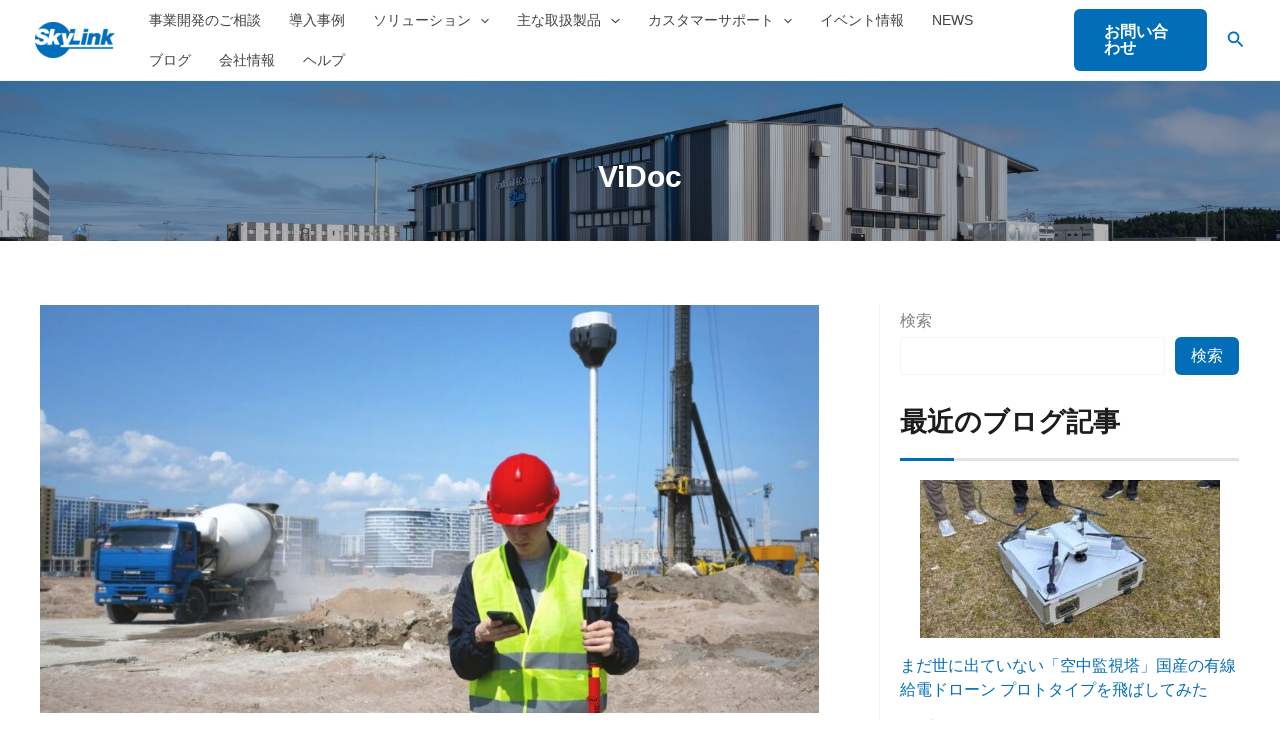

--- FILE ---
content_type: text/html; charset=UTF-8
request_url: https://skylinkjapan.com/tag/vidoc/
body_size: 42089
content:
<!DOCTYPE html>
<html lang="ja">
<head>
<meta charset="UTF-8">
<meta name="viewport" content="width=device-width, initial-scale=1">
	<link rel="profile" href="https://gmpg.org/xfn/11"> 
	<meta name='robots' content='index, follow, max-image-preview:large, max-snippet:-1, max-video-preview:-1' />
	<style>img:is([sizes="auto" i], [sizes^="auto," i]) { contain-intrinsic-size: 3000px 1500px }</style>
	
	<!-- This site is optimized with the Yoast SEO plugin v26.4 - https://yoast.com/wordpress/plugins/seo/ -->
	<title>viDoc アーカイブ | SkyLink Japan (スカイリンクジャパン)</title>
	<link rel="canonical" href="https://skylinkjapan.com/tag/vidoc/" />
	<meta property="og:locale" content="ja_JP" />
	<meta property="og:type" content="article" />
	<meta property="og:title" content="viDoc アーカイブ | SkyLink Japan (スカイリンクジャパン)" />
	<meta property="og:url" content="https://skylinkjapan.com/tag/vidoc/" />
	<meta property="og:site_name" content="SkyLink Japan (スカイリンクジャパン)" />
	<meta property="og:image" content="https://skylinkjapan.com/mgmt/wp-content/uploads/2022/11/SkyLink_logo.Blue_.png" />
	<meta property="og:image:width" content="4017" />
	<meta property="og:image:height" content="1825" />
	<meta property="og:image:type" content="image/png" />
	<meta name="twitter:card" content="summary_large_image" />
	<meta name="twitter:site" content="@skylinkjapan" />
	<script type="application/ld+json" class="yoast-schema-graph">{"@context":"https://schema.org","@graph":[{"@type":"CollectionPage","@id":"https://skylinkjapan.com/tag/vidoc/","url":"https://skylinkjapan.com/tag/vidoc/","name":"viDoc アーカイブ | SkyLink Japan (スカイリンクジャパン)","isPartOf":{"@id":"https://skylinkjapan.com/#website"},"primaryImageOfPage":{"@id":"https://skylinkjapan.com/tag/vidoc/#primaryimage"},"image":{"@id":"https://skylinkjapan.com/tag/vidoc/#primaryimage"},"thumbnailUrl":"https://skylinkjapan.com/mgmt/wp-content/uploads/2022/12/survey_veleria.jpg","breadcrumb":{"@id":"https://skylinkjapan.com/tag/vidoc/#breadcrumb"},"inLanguage":"ja"},{"@type":"ImageObject","inLanguage":"ja","@id":"https://skylinkjapan.com/tag/vidoc/#primaryimage","url":"https://skylinkjapan.com/mgmt/wp-content/uploads/2022/12/survey_veleria.jpg","contentUrl":"https://skylinkjapan.com/mgmt/wp-content/uploads/2022/12/survey_veleria.jpg","width":1200,"height":628,"caption":"工事現場での測量"},{"@type":"BreadcrumbList","@id":"https://skylinkjapan.com/tag/vidoc/#breadcrumb","itemListElement":[{"@type":"ListItem","position":1,"name":"ホーム","item":"https://skylinkjapan.com/"},{"@type":"ListItem","position":2,"name":"viDoc"}]},{"@type":"WebSite","@id":"https://skylinkjapan.com/#website","url":"https://skylinkjapan.com/","name":"SkyLink Japan (スカイリンクジャパン)","description":"ドローン・ソリューション","publisher":{"@id":"https://skylinkjapan.com/#organization"},"potentialAction":[{"@type":"SearchAction","target":{"@type":"EntryPoint","urlTemplate":"https://skylinkjapan.com/?s={search_term_string}"},"query-input":{"@type":"PropertyValueSpecification","valueRequired":true,"valueName":"search_term_string"}}],"inLanguage":"ja"},{"@type":"Organization","@id":"https://skylinkjapan.com/#organization","name":"SkyLink Japan (スカイリンクジャパン)","url":"https://skylinkjapan.com/","logo":{"@type":"ImageObject","inLanguage":"ja","@id":"https://skylinkjapan.com/#/schema/logo/image/","url":"https://skylinkjapan.com/mgmt/wp-content/uploads/2022/11/cropped-SkyLink_logo.Blue_-scaled.png","contentUrl":"https://skylinkjapan.com/mgmt/wp-content/uploads/2022/11/cropped-SkyLink_logo.Blue_-scaled.png","width":2560,"height":1163,"caption":"SkyLink Japan (スカイリンクジャパン)"},"image":{"@id":"https://skylinkjapan.com/#/schema/logo/image/"},"sameAs":["https://www.facebook.com/SkyLinkJapan","https://x.com/skylinkjapan","https://www.instagram.com/skylinkjapan/"]}]}</script>
	<!-- / Yoast SEO plugin. -->


<link rel='dns-prefetch' href='//www.googletagmanager.com' />
<link rel="alternate" type="application/rss+xml" title="SkyLink Japan (スカイリンクジャパン) &raquo; フィード" href="https://skylinkjapan.com/feed/" />
<link rel="alternate" type="application/rss+xml" title="SkyLink Japan (スカイリンクジャパン) &raquo; コメントフィード" href="https://skylinkjapan.com/comments/feed/" />
<link rel="alternate" type="application/rss+xml" title="SkyLink Japan (スカイリンクジャパン) &raquo; viDoc タグのフィード" href="https://skylinkjapan.com/tag/vidoc/feed/" />
<script>
window._wpemojiSettings = {"baseUrl":"https:\/\/s.w.org\/images\/core\/emoji\/16.0.1\/72x72\/","ext":".png","svgUrl":"https:\/\/s.w.org\/images\/core\/emoji\/16.0.1\/svg\/","svgExt":".svg","source":{"concatemoji":"https:\/\/skylinkjapan.com\/mgmt\/wp-includes\/js\/wp-emoji-release.min.js?ver=6.8.3"}};
/*! This file is auto-generated */
!function(s,n){var o,i,e;function c(e){try{var t={supportTests:e,timestamp:(new Date).valueOf()};sessionStorage.setItem(o,JSON.stringify(t))}catch(e){}}function p(e,t,n){e.clearRect(0,0,e.canvas.width,e.canvas.height),e.fillText(t,0,0);var t=new Uint32Array(e.getImageData(0,0,e.canvas.width,e.canvas.height).data),a=(e.clearRect(0,0,e.canvas.width,e.canvas.height),e.fillText(n,0,0),new Uint32Array(e.getImageData(0,0,e.canvas.width,e.canvas.height).data));return t.every(function(e,t){return e===a[t]})}function u(e,t){e.clearRect(0,0,e.canvas.width,e.canvas.height),e.fillText(t,0,0);for(var n=e.getImageData(16,16,1,1),a=0;a<n.data.length;a++)if(0!==n.data[a])return!1;return!0}function f(e,t,n,a){switch(t){case"flag":return n(e,"\ud83c\udff3\ufe0f\u200d\u26a7\ufe0f","\ud83c\udff3\ufe0f\u200b\u26a7\ufe0f")?!1:!n(e,"\ud83c\udde8\ud83c\uddf6","\ud83c\udde8\u200b\ud83c\uddf6")&&!n(e,"\ud83c\udff4\udb40\udc67\udb40\udc62\udb40\udc65\udb40\udc6e\udb40\udc67\udb40\udc7f","\ud83c\udff4\u200b\udb40\udc67\u200b\udb40\udc62\u200b\udb40\udc65\u200b\udb40\udc6e\u200b\udb40\udc67\u200b\udb40\udc7f");case"emoji":return!a(e,"\ud83e\udedf")}return!1}function g(e,t,n,a){var r="undefined"!=typeof WorkerGlobalScope&&self instanceof WorkerGlobalScope?new OffscreenCanvas(300,150):s.createElement("canvas"),o=r.getContext("2d",{willReadFrequently:!0}),i=(o.textBaseline="top",o.font="600 32px Arial",{});return e.forEach(function(e){i[e]=t(o,e,n,a)}),i}function t(e){var t=s.createElement("script");t.src=e,t.defer=!0,s.head.appendChild(t)}"undefined"!=typeof Promise&&(o="wpEmojiSettingsSupports",i=["flag","emoji"],n.supports={everything:!0,everythingExceptFlag:!0},e=new Promise(function(e){s.addEventListener("DOMContentLoaded",e,{once:!0})}),new Promise(function(t){var n=function(){try{var e=JSON.parse(sessionStorage.getItem(o));if("object"==typeof e&&"number"==typeof e.timestamp&&(new Date).valueOf()<e.timestamp+604800&&"object"==typeof e.supportTests)return e.supportTests}catch(e){}return null}();if(!n){if("undefined"!=typeof Worker&&"undefined"!=typeof OffscreenCanvas&&"undefined"!=typeof URL&&URL.createObjectURL&&"undefined"!=typeof Blob)try{var e="postMessage("+g.toString()+"("+[JSON.stringify(i),f.toString(),p.toString(),u.toString()].join(",")+"));",a=new Blob([e],{type:"text/javascript"}),r=new Worker(URL.createObjectURL(a),{name:"wpTestEmojiSupports"});return void(r.onmessage=function(e){c(n=e.data),r.terminate(),t(n)})}catch(e){}c(n=g(i,f,p,u))}t(n)}).then(function(e){for(var t in e)n.supports[t]=e[t],n.supports.everything=n.supports.everything&&n.supports[t],"flag"!==t&&(n.supports.everythingExceptFlag=n.supports.everythingExceptFlag&&n.supports[t]);n.supports.everythingExceptFlag=n.supports.everythingExceptFlag&&!n.supports.flag,n.DOMReady=!1,n.readyCallback=function(){n.DOMReady=!0}}).then(function(){return e}).then(function(){var e;n.supports.everything||(n.readyCallback(),(e=n.source||{}).concatemoji?t(e.concatemoji):e.wpemoji&&e.twemoji&&(t(e.twemoji),t(e.wpemoji)))}))}((window,document),window._wpemojiSettings);
</script>
<link rel='stylesheet' id='astra-theme-css-css' href='https://skylinkjapan.com/mgmt/wp-content/themes/astra/assets/css/minified/main.min.css?ver=4.11.15' media='all' />
<style id='astra-theme-css-inline-css'>
:root{--ast-post-nav-space:0;--ast-container-default-xlg-padding:3em;--ast-container-default-lg-padding:3em;--ast-container-default-slg-padding:2em;--ast-container-default-md-padding:3em;--ast-container-default-sm-padding:3em;--ast-container-default-xs-padding:2.4em;--ast-container-default-xxs-padding:1.8em;--ast-code-block-background:#EEEEEE;--ast-comment-inputs-background:#FAFAFA;--ast-normal-container-width:1200px;--ast-narrow-container-width:750px;--ast-blog-title-font-weight:normal;--ast-blog-meta-weight:inherit;--ast-global-color-primary:var(--ast-global-color-5);--ast-global-color-secondary:var(--ast-global-color-4);--ast-global-color-alternate-background:var(--ast-global-color-7);--ast-global-color-subtle-background:var(--ast-global-color-6);--ast-bg-style-guide:#F8FAFC;--ast-shadow-style-guide:0px 0px 4px 0 #00000057;--ast-global-dark-bg-style:#fff;--ast-global-dark-lfs:#fbfbfb;--ast-widget-bg-color:#fafafa;--ast-wc-container-head-bg-color:#fbfbfb;--ast-title-layout-bg:#eeeeee;--ast-search-border-color:#e7e7e7;--ast-lifter-hover-bg:#e6e6e6;--ast-gallery-block-color:#000;--srfm-color-input-label:var(--ast-global-color-2);}html{font-size:100%;}a{color:#036eb8;}a:hover,a:focus{color:#0095ff;}body,button,input,select,textarea,.ast-button,.ast-custom-button{font-family:-apple-system,BlinkMacSystemFont,Segoe UI,Roboto,Oxygen-Sans,Ubuntu,Cantarell,Helvetica Neue,sans-serif;font-weight:400;font-size:16px;font-size:1rem;line-height:var(--ast-body-line-height,2em);}blockquote{color:#000000;}h1,h2,h3,h4,h5,h6,.entry-content :where(h1,h2,h3,h4,h5,h6),.site-title,.site-title a{font-weight:700;}.ast-site-identity .site-title a{color:var(--ast-global-color-2);}.site-title{font-size:35px;font-size:2.1875rem;display:none;}header .custom-logo-link img{max-width:80px;width:80px;}.astra-logo-svg{width:80px;}.site-header .site-description{font-size:15px;font-size:0.9375rem;display:none;}.entry-title{font-size:30px;font-size:1.875rem;}.archive .ast-article-post .ast-article-inner,.blog .ast-article-post .ast-article-inner,.archive .ast-article-post .ast-article-inner:hover,.blog .ast-article-post .ast-article-inner:hover{overflow:hidden;}h1,.entry-content :where(h1){font-size:40px;font-size:2.5rem;font-weight:700;line-height:1.4em;}h2,.entry-content :where(h2){font-size:30px;font-size:1.875rem;font-weight:700;line-height:1.3em;}h3,.entry-content :where(h3){font-size:25px;font-size:1.5625rem;font-weight:700;line-height:1.3em;}h4,.entry-content :where(h4){font-size:20px;font-size:1.25rem;line-height:1.2em;font-weight:700;}h5,.entry-content :where(h5){font-size:18px;font-size:1.125rem;line-height:1.2em;font-weight:700;}h6,.entry-content :where(h6){font-size:15px;font-size:0.9375rem;line-height:1.25em;font-weight:700;}::selection{background-color:#036eb8;color:#ffffff;}body,h1,h2,h3,h4,h5,h6,.entry-title a,.entry-content :where(h1,h2,h3,h4,h5,h6){color:#454545;}.tagcloud a:hover,.tagcloud a:focus,.tagcloud a.current-item{color:#ffffff;border-color:#036eb8;background-color:#036eb8;}input:focus,input[type="text"]:focus,input[type="email"]:focus,input[type="url"]:focus,input[type="password"]:focus,input[type="reset"]:focus,input[type="search"]:focus,textarea:focus{border-color:#036eb8;}input[type="radio"]:checked,input[type=reset],input[type="checkbox"]:checked,input[type="checkbox"]:hover:checked,input[type="checkbox"]:focus:checked,input[type=range]::-webkit-slider-thumb{border-color:#036eb8;background-color:#036eb8;box-shadow:none;}.site-footer a:hover + .post-count,.site-footer a:focus + .post-count{background:#036eb8;border-color:#036eb8;}.single .nav-links .nav-previous,.single .nav-links .nav-next{color:#036eb8;}.entry-meta,.entry-meta *{line-height:1.45;color:#036eb8;}.entry-meta a:not(.ast-button):hover,.entry-meta a:not(.ast-button):hover *,.entry-meta a:not(.ast-button):focus,.entry-meta a:not(.ast-button):focus *,.page-links > .page-link,.page-links .page-link:hover,.post-navigation a:hover{color:#0095ff;}#cat option,.secondary .calendar_wrap thead a,.secondary .calendar_wrap thead a:visited{color:#036eb8;}.secondary .calendar_wrap #today,.ast-progress-val span{background:#036eb8;}.secondary a:hover + .post-count,.secondary a:focus + .post-count{background:#036eb8;border-color:#036eb8;}.calendar_wrap #today > a{color:#ffffff;}.page-links .page-link,.single .post-navigation a{color:#036eb8;}.ast-search-menu-icon .search-form button.search-submit{padding:0 4px;}.ast-search-menu-icon form.search-form{padding-right:0;}.ast-search-menu-icon.slide-search input.search-field{width:0;}.ast-header-search .ast-search-menu-icon.ast-dropdown-active .search-form,.ast-header-search .ast-search-menu-icon.ast-dropdown-active .search-field:focus{transition:all 0.2s;}.search-form input.search-field:focus{outline:none;}.ast-search-menu-icon .search-form button.search-submit:focus,.ast-theme-transparent-header .ast-header-search .ast-dropdown-active .ast-icon,.ast-theme-transparent-header .ast-inline-search .search-field:focus .ast-icon{color:var(--ast-global-color-1);}.ast-header-search .slide-search .search-form{border:2px solid var(--ast-global-color-0);}.ast-header-search .slide-search .search-field{background-color:(--ast-global-dark-bg-style);}.ast-archive-title{color:#1d1d1f;}.widget-title,.widget .wp-block-heading{font-size:22px;font-size:1.375rem;color:#1d1d1f;}#secondary,#secondary button,#secondary input,#secondary select,#secondary textarea{font-size:16px;font-size:1rem;}.ast-search-menu-icon.slide-search a:focus-visible:focus-visible,.astra-search-icon:focus-visible,#close:focus-visible,a:focus-visible,.ast-menu-toggle:focus-visible,.site .skip-link:focus-visible,.wp-block-loginout input:focus-visible,.wp-block-search.wp-block-search__button-inside .wp-block-search__inside-wrapper,.ast-header-navigation-arrow:focus-visible,.ast-orders-table__row .ast-orders-table__cell:focus-visible,a#ast-apply-coupon:focus-visible,#ast-apply-coupon:focus-visible,#close:focus-visible,.button.search-submit:focus-visible,#search_submit:focus,.normal-search:focus-visible,.ast-header-account-wrap:focus-visible,.astra-cart-drawer-close:focus,.ast-single-variation:focus,.ast-button:focus{outline-style:dotted;outline-color:inherit;outline-width:thin;}input:focus,input[type="text"]:focus,input[type="email"]:focus,input[type="url"]:focus,input[type="password"]:focus,input[type="reset"]:focus,input[type="search"]:focus,input[type="number"]:focus,textarea:focus,.wp-block-search__input:focus,[data-section="section-header-mobile-trigger"] .ast-button-wrap .ast-mobile-menu-trigger-minimal:focus,.ast-mobile-popup-drawer.active .menu-toggle-close:focus,#ast-scroll-top:focus,#coupon_code:focus,#ast-coupon-code:focus{border-style:dotted;border-color:inherit;border-width:thin;}input{outline:none;}.site-logo-img img{ transition:all 0.2s linear;}body .ast-oembed-container *{position:absolute;top:0;width:100%;height:100%;left:0;}body .wp-block-embed-pocket-casts .ast-oembed-container *{position:unset;}.ast-single-post-featured-section + article {margin-top: 2em;}.site-content .ast-single-post-featured-section img {width: 100%;overflow: hidden;object-fit: cover;}.ast-separate-container .site-content .ast-single-post-featured-section + article {margin-top: -80px;z-index: 9;position: relative;border-radius: 4px;}@media (min-width: 922px) {.ast-no-sidebar .site-content .ast-article-image-container--wide {margin-left: -120px;margin-right: -120px;max-width: unset;width: unset;}.ast-left-sidebar .site-content .ast-article-image-container--wide,.ast-right-sidebar .site-content .ast-article-image-container--wide {margin-left: -10px;margin-right: -10px;}.site-content .ast-article-image-container--full {margin-left: calc( -50vw + 50%);margin-right: calc( -50vw + 50%);max-width: 100vw;width: 100vw;}.ast-left-sidebar .site-content .ast-article-image-container--full,.ast-right-sidebar .site-content .ast-article-image-container--full {margin-left: -10px;margin-right: -10px;max-width: inherit;width: auto;}}.site > .ast-single-related-posts-container {margin-top: 0;}@media (min-width: 922px) {.ast-desktop .ast-container--narrow {max-width: var(--ast-narrow-container-width);margin: 0 auto;}}#secondary {margin: 4em 0 2.5em;word-break: break-word;line-height: 2;}#secondary li {margin-bottom: 0.75em;}#secondary li:last-child {margin-bottom: 0;}@media (max-width: 768px) {.js_active .ast-plain-container.ast-single-post #secondary {margin-top: 1.5em;}}.ast-separate-container.ast-two-container #secondary .widget {background-color: #fff;padding: 2em;margin-bottom: 2em;}@media (min-width: 993px) {.ast-left-sidebar #secondary {padding-right: 60px;}.ast-right-sidebar #secondary {padding-left: 60px;}}@media (max-width: 993px) {.ast-right-sidebar #secondary {padding-left: 30px;}.ast-left-sidebar #secondary {padding-right: 30px;}}@media (min-width: 993px) {.ast-page-builder-template.ast-left-sidebar #secondary {padding-left: 60px;}.ast-page-builder-template.ast-right-sidebar #secondary {padding-right: 60px;}}@media (max-width: 993px) {.ast-page-builder-template.ast-right-sidebar #secondary {padding-right: 30px;}.ast-page-builder-template.ast-left-sidebar #secondary {padding-left: 30px;}}@media (max-width:921.9px){#ast-desktop-header{display:none;}}@media (min-width:922px){#ast-mobile-header{display:none;}}.wp-block-buttons.aligncenter{justify-content:center;}.wp-block-button.is-style-outline .wp-block-button__link{border-color:#036eb8;}div.wp-block-button.is-style-outline > .wp-block-button__link:not(.has-text-color),div.wp-block-button.wp-block-button__link.is-style-outline:not(.has-text-color){color:#036eb8;}.wp-block-button.is-style-outline .wp-block-button__link:hover,.wp-block-buttons .wp-block-button.is-style-outline .wp-block-button__link:focus,.wp-block-buttons .wp-block-button.is-style-outline > .wp-block-button__link:not(.has-text-color):hover,.wp-block-buttons .wp-block-button.wp-block-button__link.is-style-outline:not(.has-text-color):hover{color:#ffffff;background-color:#0095ff;border-color:#0095ff;}.post-page-numbers.current .page-link,.ast-pagination .page-numbers.current{color:#ffffff;border-color:#036eb8;background-color:#036eb8;}.wp-block-button.is-style-outline .wp-block-button__link.wp-element-button,.ast-outline-button{border-color:#036eb8;font-family:inherit;font-weight:inherit;line-height:1em;border-top-left-radius:6px;border-top-right-radius:6px;border-bottom-right-radius:6px;border-bottom-left-radius:6px;}.wp-block-buttons .wp-block-button.is-style-outline > .wp-block-button__link:not(.has-text-color),.wp-block-buttons .wp-block-button.wp-block-button__link.is-style-outline:not(.has-text-color),.ast-outline-button{color:#036eb8;}.wp-block-button.is-style-outline .wp-block-button__link:hover,.wp-block-buttons .wp-block-button.is-style-outline .wp-block-button__link:focus,.wp-block-buttons .wp-block-button.is-style-outline > .wp-block-button__link:not(.has-text-color):hover,.wp-block-buttons .wp-block-button.wp-block-button__link.is-style-outline:not(.has-text-color):hover,.ast-outline-button:hover,.ast-outline-button:focus,.wp-block-uagb-buttons-child .uagb-buttons-repeater.ast-outline-button:hover,.wp-block-uagb-buttons-child .uagb-buttons-repeater.ast-outline-button:focus{color:#ffffff;background-color:#0095ff;border-color:#0095ff;}.wp-block-button .wp-block-button__link.wp-element-button.is-style-outline:not(.has-background),.wp-block-button.is-style-outline>.wp-block-button__link.wp-element-button:not(.has-background),.ast-outline-button{background-color:transparent;}.entry-content[data-ast-blocks-layout] > figure{margin-bottom:1em;}h1.widget-title{font-weight:700;}h2.widget-title{font-weight:700;}h3.widget-title{font-weight:700;}#page{display:flex;flex-direction:column;min-height:100vh;}.ast-404-layout-1 h1.page-title{color:var(--ast-global-color-2);}.single .post-navigation a{line-height:1em;height:inherit;}.error-404 .page-sub-title{font-size:1.5rem;font-weight:inherit;}.search .site-content .content-area .search-form{margin-bottom:0;}#page .site-content{flex-grow:1;}.widget{margin-bottom:1.25em;}#secondary li{line-height:1.5em;}#secondary .wp-block-group h2{margin-bottom:0.7em;}#secondary h2{font-size:1.7rem;}.ast-separate-container .ast-article-post,.ast-separate-container .ast-article-single,.ast-separate-container .comment-respond{padding:3em;}.ast-separate-container .ast-article-single .ast-article-single{padding:0;}.ast-article-single .wp-block-post-template-is-layout-grid{padding-left:0;}.ast-separate-container .comments-title,.ast-narrow-container .comments-title{padding:1.5em 2em;}.ast-page-builder-template .comment-form-textarea,.ast-comment-formwrap .ast-grid-common-col{padding:0;}.ast-comment-formwrap{padding:0;display:inline-flex;column-gap:20px;width:100%;margin-left:0;margin-right:0;}.comments-area textarea#comment:focus,.comments-area textarea#comment:active,.comments-area .ast-comment-formwrap input[type="text"]:focus,.comments-area .ast-comment-formwrap input[type="text"]:active {box-shadow:none;outline:none;}.archive.ast-page-builder-template .entry-header{margin-top:2em;}.ast-page-builder-template .ast-comment-formwrap{width:100%;}.entry-title{margin-bottom:0.5em;}.ast-archive-description p{font-size:inherit;font-weight:inherit;line-height:inherit;}.ast-separate-container .ast-comment-list li.depth-1,.hentry{margin-bottom:2em;}@media (min-width:921px){.ast-left-sidebar.ast-page-builder-template #secondary,.archive.ast-right-sidebar.ast-page-builder-template .site-main{padding-left:20px;padding-right:20px;}}@media (max-width:544px){.ast-comment-formwrap.ast-row{column-gap:10px;display:inline-block;}#ast-commentform .ast-grid-common-col{position:relative;width:100%;}}@media (min-width:1201px){.ast-separate-container .ast-article-post,.ast-separate-container .ast-article-single,.ast-separate-container .ast-author-box,.ast-separate-container .ast-404-layout-1,.ast-separate-container .no-results{padding:3em;}}@media (max-width:921px){.ast-left-sidebar #content > .ast-container{display:flex;flex-direction:column-reverse;width:100%;}}@media (max-width:921px){#secondary.secondary{padding-top:0;}.ast-separate-container.ast-right-sidebar #secondary{padding-left:1em;padding-right:1em;}.ast-separate-container.ast-two-container #secondary{padding-left:0;padding-right:0;}.ast-page-builder-template .entry-header #secondary,.ast-page-builder-template #secondary{margin-top:1.5em;}}@media (max-width:921px){.ast-right-sidebar #primary{padding-right:0;}.ast-page-builder-template.ast-left-sidebar #secondary,.ast-page-builder-template.ast-right-sidebar #secondary{padding-right:20px;padding-left:20px;}.ast-right-sidebar #secondary,.ast-left-sidebar #primary{padding-left:0;}.ast-left-sidebar #secondary{padding-right:0;}}@media (min-width:922px){.ast-separate-container.ast-right-sidebar #primary,.ast-separate-container.ast-left-sidebar #primary{border:0;}.search-no-results.ast-separate-container #primary{margin-bottom:4em;}}@media (min-width:922px){.ast-right-sidebar #primary{border-right:1px solid var(--ast-border-color);}.ast-left-sidebar #primary{border-left:1px solid var(--ast-border-color);}.ast-right-sidebar #secondary{border-left:1px solid var(--ast-border-color);margin-left:-1px;}.ast-left-sidebar #secondary{border-right:1px solid var(--ast-border-color);margin-right:-1px;}.ast-separate-container.ast-two-container.ast-right-sidebar #secondary{padding-left:30px;padding-right:0;}.ast-separate-container.ast-two-container.ast-left-sidebar #secondary{padding-right:30px;padding-left:0;}.ast-separate-container.ast-right-sidebar #secondary,.ast-separate-container.ast-left-sidebar #secondary{border:0;margin-left:auto;margin-right:auto;}.ast-separate-container.ast-two-container #secondary .widget:last-child{margin-bottom:0;}}.wp-block-button .wp-block-button__link{color:#ffffff;}.wp-block-button .wp-block-button__link:hover,.wp-block-button .wp-block-button__link:focus{color:#ffffff;background-color:#0095ff;border-color:#0095ff;}.elementor-widget-heading h1.elementor-heading-title{line-height:1.4em;}.elementor-widget-heading h2.elementor-heading-title{line-height:1.3em;}.elementor-widget-heading h3.elementor-heading-title{line-height:1.3em;}.elementor-widget-heading h4.elementor-heading-title{line-height:1.2em;}.elementor-widget-heading h5.elementor-heading-title{line-height:1.2em;}.elementor-widget-heading h6.elementor-heading-title{line-height:1.25em;}.wp-block-button .wp-block-button__link,.wp-block-search .wp-block-search__button,body .wp-block-file .wp-block-file__button{border-color:#036eb8;background-color:#036eb8;color:#ffffff;font-family:inherit;font-weight:inherit;line-height:1em;border-top-left-radius:6px;border-top-right-radius:6px;border-bottom-right-radius:6px;border-bottom-left-radius:6px;padding-top:15px;padding-right:30px;padding-bottom:15px;padding-left:30px;}@media (max-width:921px){.wp-block-button .wp-block-button__link,.wp-block-search .wp-block-search__button,body .wp-block-file .wp-block-file__button{padding-top:14px;padding-right:28px;padding-bottom:14px;padding-left:28px;}}@media (max-width:544px){.wp-block-button .wp-block-button__link,.wp-block-search .wp-block-search__button,body .wp-block-file .wp-block-file__button{padding-top:12px;padding-right:24px;padding-bottom:12px;padding-left:24px;}}.menu-toggle,button,.ast-button,.ast-custom-button,.button,input#submit,input[type="button"],input[type="submit"],input[type="reset"],form[CLASS*="wp-block-search__"].wp-block-search .wp-block-search__inside-wrapper .wp-block-search__button,body .wp-block-file .wp-block-file__button,.search .search-submit{border-style:solid;border-top-width:0;border-right-width:0;border-left-width:0;border-bottom-width:0;color:#ffffff;border-color:#036eb8;background-color:#036eb8;padding-top:15px;padding-right:30px;padding-bottom:15px;padding-left:30px;font-family:inherit;font-weight:inherit;line-height:1em;border-top-left-radius:6px;border-top-right-radius:6px;border-bottom-right-radius:6px;border-bottom-left-radius:6px;}button:focus,.menu-toggle:hover,button:hover,.ast-button:hover,.ast-custom-button:hover .button:hover,.ast-custom-button:hover ,input[type=reset]:hover,input[type=reset]:focus,input#submit:hover,input#submit:focus,input[type="button"]:hover,input[type="button"]:focus,input[type="submit"]:hover,input[type="submit"]:focus,form[CLASS*="wp-block-search__"].wp-block-search .wp-block-search__inside-wrapper .wp-block-search__button:hover,form[CLASS*="wp-block-search__"].wp-block-search .wp-block-search__inside-wrapper .wp-block-search__button:focus,body .wp-block-file .wp-block-file__button:hover,body .wp-block-file .wp-block-file__button:focus{color:#ffffff;background-color:#0095ff;border-color:#0095ff;}form[CLASS*="wp-block-search__"].wp-block-search .wp-block-search__inside-wrapper .wp-block-search__button.has-icon{padding-top:calc(15px - 3px);padding-right:calc(30px - 3px);padding-bottom:calc(15px - 3px);padding-left:calc(30px - 3px);}@media (max-width:921px){.menu-toggle,button,.ast-button,.ast-custom-button,.button,input#submit,input[type="button"],input[type="submit"],input[type="reset"],form[CLASS*="wp-block-search__"].wp-block-search .wp-block-search__inside-wrapper .wp-block-search__button,body .wp-block-file .wp-block-file__button,.search .search-submit{padding-top:14px;padding-right:28px;padding-bottom:14px;padding-left:28px;}}@media (max-width:544px){.menu-toggle,button,.ast-button,.ast-custom-button,.button,input#submit,input[type="button"],input[type="submit"],input[type="reset"],form[CLASS*="wp-block-search__"].wp-block-search .wp-block-search__inside-wrapper .wp-block-search__button,body .wp-block-file .wp-block-file__button,.search .search-submit{padding-top:12px;padding-right:24px;padding-bottom:12px;padding-left:24px;}}@media (max-width:921px){.ast-mobile-header-stack .main-header-bar .ast-search-menu-icon{display:inline-block;}.ast-header-break-point.ast-header-custom-item-outside .ast-mobile-header-stack .main-header-bar .ast-search-icon{margin:0;}.ast-comment-avatar-wrap img{max-width:2.5em;}.ast-comment-meta{padding:0 1.8888em 1.3333em;}.ast-separate-container .ast-comment-list li.depth-1{padding:1.5em 2.14em;}.ast-separate-container .comment-respond{padding:2em 2.14em;}}@media (min-width:544px){.ast-container{max-width:100%;}}@media (max-width:544px){.ast-separate-container .ast-article-post,.ast-separate-container .ast-article-single,.ast-separate-container .comments-title,.ast-separate-container .ast-archive-description{padding:1.5em 1em;}.ast-separate-container #content .ast-container{padding-left:0.54em;padding-right:0.54em;}.ast-separate-container .ast-comment-list .bypostauthor{padding:.5em;}.ast-search-menu-icon.ast-dropdown-active .search-field{width:170px;}.ast-separate-container #secondary{padding-top:0;}.ast-separate-container.ast-two-container #secondary .widget{margin-bottom:1.5em;padding-left:1em;padding-right:1em;}} #ast-mobile-header .ast-site-header-cart-li a{pointer-events:none;}.ast-separate-container{background-color:var(--ast-global-color-4);background-image:none;}@media (max-width:921px){.site-title{display:none;}.site-header .site-description{display:none;}.entry-title{font-size:20px;font-size:1.25rem;}h1,.entry-content :where(h1){font-size:30px;}h2,.entry-content :where(h2){font-size:25px;}h3,.entry-content :where(h3){font-size:20px;}}@media (max-width:544px){.site-title{display:none;}.site-header .site-description{display:none;}.entry-title{font-size:20px;font-size:1.25rem;}h1,.entry-content :where(h1){font-size:30px;}h2,.entry-content :where(h2){font-size:25px;}h3,.entry-content :where(h3){font-size:20px;}}@media (max-width:921px){html{font-size:91.2%;}}@media (max-width:544px){html{font-size:91.2%;}}@media (min-width:922px){.ast-container{max-width:1240px;}}@media (min-width:922px){.site-content .ast-container{display:flex;}}@media (max-width:921px){.site-content .ast-container{flex-direction:column;}}.ast-blog-layout-classic-grid .ast-article-inner{box-shadow:0px 6px 15px -2px rgba(16,24,40,0.05);}.ast-separate-container .ast-blog-layout-classic-grid .ast-article-inner,.ast-plain-container .ast-blog-layout-classic-grid .ast-article-inner{height:100%;}.ast-blog-layout-6-grid .ast-blog-featured-section:before { content: ""; }.ast-article-post .post-thumb-img-content{overflow:hidden;}.ast-article-post .post-thumb-img-content img{transform:scale(1);transition:transform .5s ease;}.ast-article-post:hover .post-thumb-img-content img{transform:scale(1.1);}.cat-links.badge a,.tags-links.badge a {padding: 4px 8px;border-radius: 3px;font-weight: 400;}.cat-links.underline a,.tags-links.underline a{text-decoration: underline;}@media (min-width:922px){.main-header-menu .sub-menu .menu-item.ast-left-align-sub-menu:hover > .sub-menu,.main-header-menu .sub-menu .menu-item.ast-left-align-sub-menu.focus > .sub-menu{margin-left:-0px;}}.site .comments-area{padding-bottom:3em;}.footer-widget-area[data-section^="section-fb-html-"] .ast-builder-html-element{text-align:center;}.wp-block-file {display: flex;align-items: center;flex-wrap: wrap;justify-content: space-between;}.wp-block-pullquote {border: none;}.wp-block-pullquote blockquote::before {content: "\201D";font-family: "Helvetica",sans-serif;display: flex;transform: rotate( 180deg );font-size: 6rem;font-style: normal;line-height: 1;font-weight: bold;align-items: center;justify-content: center;}.has-text-align-right > blockquote::before {justify-content: flex-start;}.has-text-align-left > blockquote::before {justify-content: flex-end;}figure.wp-block-pullquote.is-style-solid-color blockquote {max-width: 100%;text-align: inherit;}:root {--wp--custom--ast-default-block-top-padding: 3em;--wp--custom--ast-default-block-right-padding: 3em;--wp--custom--ast-default-block-bottom-padding: 3em;--wp--custom--ast-default-block-left-padding: 3em;--wp--custom--ast-container-width: 1200px;--wp--custom--ast-content-width-size: 1200px;--wp--custom--ast-wide-width-size: calc(1200px + var(--wp--custom--ast-default-block-left-padding) + var(--wp--custom--ast-default-block-right-padding));}.ast-narrow-container {--wp--custom--ast-content-width-size: 750px;--wp--custom--ast-wide-width-size: 750px;}@media(max-width: 921px) {:root {--wp--custom--ast-default-block-top-padding: 3em;--wp--custom--ast-default-block-right-padding: 2em;--wp--custom--ast-default-block-bottom-padding: 3em;--wp--custom--ast-default-block-left-padding: 2em;}}@media(max-width: 544px) {:root {--wp--custom--ast-default-block-top-padding: 3em;--wp--custom--ast-default-block-right-padding: 1.5em;--wp--custom--ast-default-block-bottom-padding: 3em;--wp--custom--ast-default-block-left-padding: 1.5em;}}.entry-content > .wp-block-group,.entry-content > .wp-block-cover,.entry-content > .wp-block-columns {padding-top: var(--wp--custom--ast-default-block-top-padding);padding-right: var(--wp--custom--ast-default-block-right-padding);padding-bottom: var(--wp--custom--ast-default-block-bottom-padding);padding-left: var(--wp--custom--ast-default-block-left-padding);}.ast-plain-container.ast-no-sidebar .entry-content > .alignfull,.ast-page-builder-template .ast-no-sidebar .entry-content > .alignfull {margin-left: calc( -50vw + 50%);margin-right: calc( -50vw + 50%);max-width: 100vw;width: 100vw;}.ast-plain-container.ast-no-sidebar .entry-content .alignfull .alignfull,.ast-page-builder-template.ast-no-sidebar .entry-content .alignfull .alignfull,.ast-plain-container.ast-no-sidebar .entry-content .alignfull .alignwide,.ast-page-builder-template.ast-no-sidebar .entry-content .alignfull .alignwide,.ast-plain-container.ast-no-sidebar .entry-content .alignwide .alignfull,.ast-page-builder-template.ast-no-sidebar .entry-content .alignwide .alignfull,.ast-plain-container.ast-no-sidebar .entry-content .alignwide .alignwide,.ast-page-builder-template.ast-no-sidebar .entry-content .alignwide .alignwide,.ast-plain-container.ast-no-sidebar .entry-content .wp-block-column .alignfull,.ast-page-builder-template.ast-no-sidebar .entry-content .wp-block-column .alignfull,.ast-plain-container.ast-no-sidebar .entry-content .wp-block-column .alignwide,.ast-page-builder-template.ast-no-sidebar .entry-content .wp-block-column .alignwide {margin-left: auto;margin-right: auto;width: 100%;}[data-ast-blocks-layout] .wp-block-separator:not(.is-style-dots) {height: 0;}[data-ast-blocks-layout] .wp-block-separator {margin: 20px auto;}[data-ast-blocks-layout] .wp-block-separator:not(.is-style-wide):not(.is-style-dots) {max-width: 100px;}[data-ast-blocks-layout] .wp-block-separator.has-background {padding: 0;}.entry-content[data-ast-blocks-layout] > * {max-width: var(--wp--custom--ast-content-width-size);margin-left: auto;margin-right: auto;}.entry-content[data-ast-blocks-layout] > .alignwide {max-width: var(--wp--custom--ast-wide-width-size);}.entry-content[data-ast-blocks-layout] .alignfull {max-width: none;}.entry-content .wp-block-columns {margin-bottom: 0;}blockquote {margin: 1.5em;border-color: rgba(0,0,0,0.05);}.wp-block-quote:not(.has-text-align-right):not(.has-text-align-center) {border-left: 5px solid rgba(0,0,0,0.05);}.has-text-align-right > blockquote,blockquote.has-text-align-right {border-right: 5px solid rgba(0,0,0,0.05);}.has-text-align-left > blockquote,blockquote.has-text-align-left {border-left: 5px solid rgba(0,0,0,0.05);}.wp-block-site-tagline,.wp-block-latest-posts .read-more {margin-top: 15px;}.wp-block-loginout p label {display: block;}.wp-block-loginout p:not(.login-remember):not(.login-submit) input {width: 100%;}.wp-block-loginout input:focus {border-color: transparent;}.wp-block-loginout input:focus {outline: thin dotted;}.entry-content .wp-block-media-text .wp-block-media-text__content {padding: 0 0 0 8%;}.entry-content .wp-block-media-text.has-media-on-the-right .wp-block-media-text__content {padding: 0 8% 0 0;}.entry-content .wp-block-media-text.has-background .wp-block-media-text__content {padding: 8%;}.entry-content .wp-block-cover:not([class*="background-color"]):not(.has-text-color.has-link-color) .wp-block-cover__inner-container,.entry-content .wp-block-cover:not([class*="background-color"]) .wp-block-cover-image-text,.entry-content .wp-block-cover:not([class*="background-color"]) .wp-block-cover-text,.entry-content .wp-block-cover-image:not([class*="background-color"]) .wp-block-cover__inner-container,.entry-content .wp-block-cover-image:not([class*="background-color"]) .wp-block-cover-image-text,.entry-content .wp-block-cover-image:not([class*="background-color"]) .wp-block-cover-text {color: var(--ast-global-color-primary,var(--ast-global-color-5));}.wp-block-loginout .login-remember input {width: 1.1rem;height: 1.1rem;margin: 0 5px 4px 0;vertical-align: middle;}.wp-block-latest-posts > li > *:first-child,.wp-block-latest-posts:not(.is-grid) > li:first-child {margin-top: 0;}.entry-content > .wp-block-buttons,.entry-content > .wp-block-uagb-buttons {margin-bottom: 1.5em;}.wp-block-search__inside-wrapper .wp-block-search__input {padding: 0 10px;color: var(--ast-global-color-3);background: var(--ast-global-color-primary,var(--ast-global-color-5));border-color: var(--ast-border-color);}.wp-block-latest-posts .read-more {margin-bottom: 1.5em;}.wp-block-search__no-button .wp-block-search__inside-wrapper .wp-block-search__input {padding-top: 5px;padding-bottom: 5px;}.wp-block-latest-posts .wp-block-latest-posts__post-date,.wp-block-latest-posts .wp-block-latest-posts__post-author {font-size: 1rem;}.wp-block-latest-posts > li > *,.wp-block-latest-posts:not(.is-grid) > li {margin-top: 12px;margin-bottom: 12px;}.ast-page-builder-template .entry-content[data-ast-blocks-layout] > .alignwide:where(:not(.uagb-is-root-container):not(.spectra-is-root-container)) > * {max-width: var(--wp--custom--ast-wide-width-size);}.ast-page-builder-template .entry-content[data-ast-blocks-layout] > .inherit-container-width > *,.ast-page-builder-template .entry-content[data-ast-blocks-layout] > *:not(.wp-block-group):where(:not(.uagb-is-root-container):not(.spectra-is-root-container)) > *,.entry-content[data-ast-blocks-layout] > .wp-block-cover .wp-block-cover__inner-container {max-width: var(--wp--custom--ast-content-width-size) ;margin-left: auto;margin-right: auto;}.ast-page-builder-template .entry-content[data-ast-blocks-layout] > *,.ast-page-builder-template .entry-content[data-ast-blocks-layout] > .alignfull:where(:not(.wp-block-group):not(.uagb-is-root-container):not(.spectra-is-root-container)) > * {max-width: none;}.entry-content[data-ast-blocks-layout] .wp-block-cover:not(.alignleft):not(.alignright) {width: auto;}@media(max-width: 1200px) {.ast-separate-container .entry-content > .alignfull,.ast-separate-container .entry-content[data-ast-blocks-layout] > .alignwide,.ast-plain-container .entry-content[data-ast-blocks-layout] > .alignwide,.ast-plain-container .entry-content .alignfull {margin-left: calc(-1 * min(var(--ast-container-default-xlg-padding),20px)) ;margin-right: calc(-1 * min(var(--ast-container-default-xlg-padding),20px));}}@media(min-width: 1201px) {.ast-separate-container .entry-content > .alignfull {margin-left: calc(-1 * var(--ast-container-default-xlg-padding) );margin-right: calc(-1 * var(--ast-container-default-xlg-padding) );}.ast-separate-container .entry-content[data-ast-blocks-layout] > .alignwide,.ast-plain-container .entry-content[data-ast-blocks-layout] > .alignwide {margin-left: calc(-1 * var(--wp--custom--ast-default-block-left-padding) );margin-right: calc(-1 * var(--wp--custom--ast-default-block-right-padding) );}}@media(min-width: 921px) {.ast-separate-container .entry-content .wp-block-group.alignwide:not(.inherit-container-width) > :where(:not(.alignleft):not(.alignright)),.ast-plain-container .entry-content .wp-block-group.alignwide:not(.inherit-container-width) > :where(:not(.alignleft):not(.alignright)) {max-width: calc( var(--wp--custom--ast-content-width-size) + 80px );}.ast-plain-container.ast-right-sidebar .entry-content[data-ast-blocks-layout] .alignfull,.ast-plain-container.ast-left-sidebar .entry-content[data-ast-blocks-layout] .alignfull {margin-left: -60px;margin-right: -60px;}}@media(min-width: 544px) {.entry-content > .alignleft {margin-right: 20px;}.entry-content > .alignright {margin-left: 20px;}}@media (max-width:544px){.wp-block-columns .wp-block-column:not(:last-child){margin-bottom:20px;}.wp-block-latest-posts{margin:0;}}@media( max-width: 600px ) {.entry-content .wp-block-media-text .wp-block-media-text__content,.entry-content .wp-block-media-text.has-media-on-the-right .wp-block-media-text__content {padding: 8% 0 0;}.entry-content .wp-block-media-text.has-background .wp-block-media-text__content {padding: 8%;}}.ast-page-builder-template .entry-header {padding-left: 0;}.ast-narrow-container .site-content .wp-block-uagb-image--align-full .wp-block-uagb-image__figure {max-width: 100%;margin-left: auto;margin-right: auto;}:root .has-ast-global-color-0-color{color:var(--ast-global-color-0);}:root .has-ast-global-color-0-background-color{background-color:var(--ast-global-color-0);}:root .wp-block-button .has-ast-global-color-0-color{color:var(--ast-global-color-0);}:root .wp-block-button .has-ast-global-color-0-background-color{background-color:var(--ast-global-color-0);}:root .has-ast-global-color-1-color{color:var(--ast-global-color-1);}:root .has-ast-global-color-1-background-color{background-color:var(--ast-global-color-1);}:root .wp-block-button .has-ast-global-color-1-color{color:var(--ast-global-color-1);}:root .wp-block-button .has-ast-global-color-1-background-color{background-color:var(--ast-global-color-1);}:root .has-ast-global-color-2-color{color:var(--ast-global-color-2);}:root .has-ast-global-color-2-background-color{background-color:var(--ast-global-color-2);}:root .wp-block-button .has-ast-global-color-2-color{color:var(--ast-global-color-2);}:root .wp-block-button .has-ast-global-color-2-background-color{background-color:var(--ast-global-color-2);}:root .has-ast-global-color-3-color{color:var(--ast-global-color-3);}:root .has-ast-global-color-3-background-color{background-color:var(--ast-global-color-3);}:root .wp-block-button .has-ast-global-color-3-color{color:var(--ast-global-color-3);}:root .wp-block-button .has-ast-global-color-3-background-color{background-color:var(--ast-global-color-3);}:root .has-ast-global-color-4-color{color:var(--ast-global-color-4);}:root .has-ast-global-color-4-background-color{background-color:var(--ast-global-color-4);}:root .wp-block-button .has-ast-global-color-4-color{color:var(--ast-global-color-4);}:root .wp-block-button .has-ast-global-color-4-background-color{background-color:var(--ast-global-color-4);}:root .has-ast-global-color-5-color{color:var(--ast-global-color-5);}:root .has-ast-global-color-5-background-color{background-color:var(--ast-global-color-5);}:root .wp-block-button .has-ast-global-color-5-color{color:var(--ast-global-color-5);}:root .wp-block-button .has-ast-global-color-5-background-color{background-color:var(--ast-global-color-5);}:root .has-ast-global-color-6-color{color:var(--ast-global-color-6);}:root .has-ast-global-color-6-background-color{background-color:var(--ast-global-color-6);}:root .wp-block-button .has-ast-global-color-6-color{color:var(--ast-global-color-6);}:root .wp-block-button .has-ast-global-color-6-background-color{background-color:var(--ast-global-color-6);}:root .has-ast-global-color-7-color{color:var(--ast-global-color-7);}:root .has-ast-global-color-7-background-color{background-color:var(--ast-global-color-7);}:root .wp-block-button .has-ast-global-color-7-color{color:var(--ast-global-color-7);}:root .wp-block-button .has-ast-global-color-7-background-color{background-color:var(--ast-global-color-7);}:root .has-ast-global-color-8-color{color:var(--ast-global-color-8);}:root .has-ast-global-color-8-background-color{background-color:var(--ast-global-color-8);}:root .wp-block-button .has-ast-global-color-8-color{color:var(--ast-global-color-8);}:root .wp-block-button .has-ast-global-color-8-background-color{background-color:var(--ast-global-color-8);}:root{--ast-global-color-0:#036eb8;--ast-global-color-1:#1d1d1f;--ast-global-color-2:#3a3a3a;--ast-global-color-3:#4B4F58;--ast-global-color-4:#F5F5F5;--ast-global-color-5:#FFFFFF;--ast-global-color-6:#F2F5F7;--ast-global-color-7:#424242;--ast-global-color-8:#000000;}:root {--ast-border-color : var(--ast-global-color-6);}.ast-archive-entry-banner {-js-display: flex;display: flex;flex-direction: column;justify-content: center;text-align: center;position: relative;background: var(--ast-title-layout-bg);}.ast-archive-entry-banner[data-banner-width-type="custom"] {margin: 0 auto;width: 100%;}.ast-archive-entry-banner[data-banner-layout="layout-1"] {background: inherit;padding: 20px 0;text-align: left;}.ast-archive-entry-banner[data-post-type="post"]{text-align:center;justify-content:center;padding-top:5em;padding-right:3em;padding-bottom:3em;padding-left:3em;}.ast-archive-entry-banner[data-post-type="post"] .ast-container{width:100%;}.ast-archive-entry-banner[data-post-type="post"] .ast-container *{color:var(--ast-global-color-5);font-weight:normal;}.ast-archive-entry-banner[data-post-type="post"] .ast-container h1{color:var(--ast-global-color-5);font-weight:700;font-size:30px;font-size:1.875rem;text-transform:capitalize;}.ast-page-builder-template .ast-archive-entry-banner[data-post-type="post"] .ast-container{max-width:100%;}.ast-narrow-container .ast-archive-entry-banner[data-post-type="post"] .ast-container{max-width:750px;}.ast-archive-entry-banner[data-post-type="post"] .ast-container > *:not(:last-child){margin-bottom:10px;}.ast-archive-entry-banner[data-post-type="post"] .ast-container > *:last-child{margin-bottom:0;}.ast-archive-entry-banner[data-post-type="post"][data-banner-background-type="custom"]{background-image:linear-gradient(to right,rgba(29,29,31,0.3),rgba(29,29,31,0.3)),url(https://skylinkjapan.com/mgmt/wp-content/uploads/2025/12/hangar-3.jpg);background-repeat:repeat;background-position:center center;background-size:cover;background-attachment:scroll;}@media (min-width:922px){.ast-narrow-container .ast-archive-entry-banner[data-post-type="post"] .ast-container{max-width:750px;padding-left:0;padding-right:0;}}@media (max-width:921px){.ast-archive-entry-banner[data-post-type="post"] .ast-container{padding-left:0;padding-right:0;}.ast-archive-entry-banner[data-post-type="post"] .ast-container h1{font-size:30px;font-size:1.875rem;}}@media (max-width:544px){.ast-archive-entry-banner[data-post-type="post"] .ast-container h1{font-size:20px;font-size:1.25rem;}}.ast-breadcrumbs .trail-browse,.ast-breadcrumbs .trail-items,.ast-breadcrumbs .trail-items li{display:inline-block;margin:0;padding:0;border:none;background:inherit;text-indent:0;text-decoration:none;}.ast-breadcrumbs .trail-browse{font-size:inherit;font-style:inherit;font-weight:inherit;color:inherit;}.ast-breadcrumbs .trail-items{list-style:none;}.trail-items li::after{padding:0 0.3em;content:"\00bb";}.trail-items li:last-of-type::after{display:none;}.trail-items li::after{content:"\003E";}.ast-breadcrumbs-wrapper,.ast-breadcrumbs-wrapper *{font-size:12px;font-size:0.75rem;}.ast-header-breadcrumb{padding-top:10px;padding-bottom:10px;width:100%;}.ast-default-menu-enable.ast-main-header-nav-open.ast-header-break-point .main-header-bar.ast-header-breadcrumb,.ast-main-header-nav-open .main-header-bar.ast-header-breadcrumb{padding-top:1em;padding-bottom:1em;}.ast-header-break-point .main-header-bar.ast-header-breadcrumb{border-bottom-width:1px;border-bottom-color:#eaeaea;border-bottom-style:solid;}.ast-breadcrumbs-wrapper{line-height:1.4;}.ast-breadcrumbs-wrapper .rank-math-breadcrumb p{margin-bottom:0px;}.ast-breadcrumbs-wrapper{display:block;width:100%;}h1,h2,h3,h4,h5,h6,.entry-content :where(h1,h2,h3,h4,h5,h6){color:#1d1d1f;}.entry-title a{color:#1d1d1f;}@media (max-width:921px){.ast-builder-grid-row-container.ast-builder-grid-row-tablet-3-firstrow .ast-builder-grid-row > *:first-child,.ast-builder-grid-row-container.ast-builder-grid-row-tablet-3-lastrow .ast-builder-grid-row > *:last-child{grid-column:1 / -1;}}@media (max-width:544px){.ast-builder-grid-row-container.ast-builder-grid-row-mobile-3-firstrow .ast-builder-grid-row > *:first-child,.ast-builder-grid-row-container.ast-builder-grid-row-mobile-3-lastrow .ast-builder-grid-row > *:last-child{grid-column:1 / -1;}}.ast-builder-layout-element[data-section="title_tagline"]{display:flex;}@media (max-width:921px){.ast-header-break-point .ast-builder-layout-element[data-section="title_tagline"]{display:flex;}}@media (max-width:544px){.ast-header-break-point .ast-builder-layout-element[data-section="title_tagline"]{display:flex;}}[data-section*="section-hb-button-"] .menu-link{display:none;}.ast-header-button-1[data-section*="section-hb-button-"] .ast-builder-button-wrap .ast-custom-button{font-weight:700;}@media (max-width:544px){.ast-header-button-1[data-section*="section-hb-button-"] .ast-builder-button-wrap .ast-custom-button{font-size:12px;font-size:0.75rem;}.ast-header-button-1 .ast-custom-button{font-size:12px;font-size:0.75rem;}}@media (max-width:544px){.ast-header-button-1[data-section*="section-hb-button-"] .ast-builder-button-wrap .ast-custom-button{padding-top:14px;padding-bottom:14px;padding-left:14px;padding-right:14px;}}.ast-header-button-1[data-section="section-hb-button-1"]{display:flex;}@media (max-width:921px){.ast-header-break-point .ast-header-button-1[data-section="section-hb-button-1"]{display:flex;}}@media (max-width:544px){.ast-header-break-point .ast-header-button-1[data-section="section-hb-button-1"]{display:flex;}}.ast-builder-menu-1{font-family:inherit;font-weight:normal;}.ast-builder-menu-1 .menu-item > .menu-link{font-size:14px;font-size:0.875rem;color:var(--ast-global-color-7);}.ast-builder-menu-1 .menu-item > .ast-menu-toggle{color:var(--ast-global-color-7);}.ast-builder-menu-1 .menu-item:hover > .menu-link,.ast-builder-menu-1 .inline-on-mobile .menu-item:hover > .ast-menu-toggle{color:var(--ast-global-color-0);}.ast-builder-menu-1 .menu-item:hover > .ast-menu-toggle{color:var(--ast-global-color-0);}.ast-builder-menu-1 .sub-menu,.ast-builder-menu-1 .inline-on-mobile .sub-menu{border-top-width:2px;border-bottom-width:0;border-right-width:0;border-left-width:0;border-color:#036eb8;border-style:solid;}.ast-builder-menu-1 .sub-menu .sub-menu{top:-2px;}.ast-builder-menu-1 .main-header-menu > .menu-item > .sub-menu,.ast-builder-menu-1 .main-header-menu > .menu-item > .astra-full-megamenu-wrapper{margin-top:0;}.ast-desktop .ast-builder-menu-1 .main-header-menu > .menu-item > .sub-menu:before,.ast-desktop .ast-builder-menu-1 .main-header-menu > .menu-item > .astra-full-megamenu-wrapper:before{height:calc( 0px + 2px + 5px );}.ast-desktop .ast-builder-menu-1 .menu-item .sub-menu .menu-link{border-style:none;}@media (max-width:921px){.ast-header-break-point .ast-builder-menu-1 .menu-item.menu-item-has-children > .ast-menu-toggle{top:0;}.ast-builder-menu-1 .inline-on-mobile .menu-item.menu-item-has-children > .ast-menu-toggle{right:-15px;}.ast-builder-menu-1 .menu-item-has-children > .menu-link:after{content:unset;}.ast-builder-menu-1 .main-header-menu > .menu-item > .sub-menu,.ast-builder-menu-1 .main-header-menu > .menu-item > .astra-full-megamenu-wrapper{margin-top:0;}}@media (max-width:544px){.ast-header-break-point .ast-builder-menu-1 .menu-item.menu-item-has-children > .ast-menu-toggle{top:0;}.ast-builder-menu-1 .main-header-menu > .menu-item > .sub-menu,.ast-builder-menu-1 .main-header-menu > .menu-item > .astra-full-megamenu-wrapper{margin-top:0;}}.ast-builder-menu-1{display:flex;}@media (max-width:921px){.ast-header-break-point .ast-builder-menu-1{display:flex;}}@media (max-width:544px){.ast-header-break-point .ast-builder-menu-1{display:flex;}}.main-header-bar .main-header-bar-navigation .ast-search-icon {display: block;z-index: 4;position: relative;}.ast-search-icon .ast-icon {z-index: 4;}.ast-search-icon {z-index: 4;position: relative;line-height: normal;}.main-header-bar .ast-search-menu-icon .search-form {background-color: #ffffff;}.ast-search-menu-icon.ast-dropdown-active.slide-search .search-form {visibility: visible;opacity: 1;}.ast-search-menu-icon .search-form {border: 1px solid var(--ast-search-border-color);line-height: normal;padding: 0 3em 0 0;border-radius: 2px;display: inline-block;-webkit-backface-visibility: hidden;backface-visibility: hidden;position: relative;color: inherit;background-color: #fff;}.ast-search-menu-icon .astra-search-icon {-js-display: flex;display: flex;line-height: normal;}.ast-search-menu-icon .astra-search-icon:focus {outline: none;}.ast-search-menu-icon .search-field {border: none;background-color: transparent;transition: all .3s;border-radius: inherit;color: inherit;font-size: inherit;width: 0;color: #757575;}.ast-search-menu-icon .search-submit {display: none;background: none;border: none;font-size: 1.3em;color: #757575;}.ast-search-menu-icon.ast-dropdown-active {visibility: visible;opacity: 1;position: relative;}.ast-search-menu-icon.ast-dropdown-active .search-field,.ast-dropdown-active.ast-search-menu-icon.slide-search input.search-field {width: 235px;}.ast-header-search .ast-search-menu-icon.slide-search .search-form,.ast-header-search .ast-search-menu-icon.ast-inline-search .search-form {-js-display: flex;display: flex;align-items: center;}.ast-search-menu-icon.ast-inline-search .search-field {width : 100%;padding : 0.60em;padding-right : 5.5em;transition: all 0.2s;}.site-header-section-left .ast-search-menu-icon.slide-search .search-form {padding-left: 2em;padding-right: unset;left: -1em;right: unset;}.site-header-section-left .ast-search-menu-icon.slide-search .search-form .search-field {margin-right: unset;}.ast-search-menu-icon.slide-search .search-form {-webkit-backface-visibility: visible;backface-visibility: visible;visibility: hidden;opacity: 0;transition: all .2s;position: absolute;z-index: 3;right: -1em;top: 50%;transform: translateY(-50%);}.ast-header-search .ast-search-menu-icon .search-form .search-field:-ms-input-placeholder,.ast-header-search .ast-search-menu-icon .search-form .search-field:-ms-input-placeholder{opacity:0.5;}.ast-header-search .ast-search-menu-icon.slide-search .search-form,.ast-header-search .ast-search-menu-icon.ast-inline-search .search-form{-js-display:flex;display:flex;align-items:center;}.ast-builder-layout-element.ast-header-search{height:auto;}.ast-header-search .astra-search-icon{font-size:18px;}@media (max-width:921px){.ast-header-search .astra-search-icon{font-size:18px;}}@media (max-width:544px){.ast-header-search .astra-search-icon{font-size:18px;}}.ast-header-search{display:flex;}@media (max-width:921px){.ast-header-break-point .ast-header-search{display:flex;}}@media (max-width:544px){.ast-header-break-point .ast-header-search{display:flex;}}.site-below-footer-wrap{padding-top:20px;padding-bottom:20px;}.site-below-footer-wrap[data-section="section-below-footer-builder"]{background-image:none;min-height:80px;border-style:solid;border-width:0px;border-top-width:1px;border-top-color:var(--ast-global-color-subtle-background,--ast-global-color-6);}.site-below-footer-wrap[data-section="section-below-footer-builder"] .ast-builder-grid-row{max-width:1200px;min-height:80px;margin-left:auto;margin-right:auto;}.site-below-footer-wrap[data-section="section-below-footer-builder"] .ast-builder-grid-row,.site-below-footer-wrap[data-section="section-below-footer-builder"] .site-footer-section{align-items:flex-start;}.site-below-footer-wrap[data-section="section-below-footer-builder"].ast-footer-row-inline .site-footer-section{display:flex;margin-bottom:0;}.ast-builder-grid-row-2-equal .ast-builder-grid-row{grid-template-columns:repeat( 2,1fr );}@media (max-width:921px){.site-below-footer-wrap[data-section="section-below-footer-builder"].ast-footer-row-tablet-inline .site-footer-section{display:flex;margin-bottom:0;}.site-below-footer-wrap[data-section="section-below-footer-builder"].ast-footer-row-tablet-stack .site-footer-section{display:block;margin-bottom:10px;}.ast-builder-grid-row-container.ast-builder-grid-row-tablet-2-equal .ast-builder-grid-row{grid-template-columns:repeat( 2,1fr );}}@media (max-width:544px){.site-below-footer-wrap[data-section="section-below-footer-builder"].ast-footer-row-mobile-inline .site-footer-section{display:flex;margin-bottom:0;}.site-below-footer-wrap[data-section="section-below-footer-builder"].ast-footer-row-mobile-stack .site-footer-section{display:block;margin-bottom:10px;}.ast-builder-grid-row-container.ast-builder-grid-row-mobile-full .ast-builder-grid-row{grid-template-columns:1fr;}}.site-below-footer-wrap[data-section="section-below-footer-builder"]{display:grid;}@media (max-width:921px){.ast-header-break-point .site-below-footer-wrap[data-section="section-below-footer-builder"]{display:grid;}}@media (max-width:544px){.ast-header-break-point .site-below-footer-wrap[data-section="section-below-footer-builder"]{display:grid;}}.ast-builder-html-element img.alignnone{display:inline-block;}.ast-builder-html-element p:first-child{margin-top:0;}.ast-builder-html-element p:last-child{margin-bottom:0;}.ast-header-break-point .main-header-bar .ast-builder-html-element{line-height:1.85714285714286;}.footer-widget-area[data-section="section-fb-html-1"]{display:block;}@media (max-width:921px){.ast-header-break-point .footer-widget-area[data-section="section-fb-html-1"]{display:block;}}@media (max-width:544px){.ast-header-break-point .footer-widget-area[data-section="section-fb-html-1"]{display:block;}}.footer-widget-area[data-section="section-fb-html-2"] .ast-builder-html-element{font-size:14px;font-size:0.875rem;}.footer-widget-area[data-section="section-fb-html-2"] a{color:#696969;}.footer-widget-area[data-section="section-fb-html-2"] a:hover{color:var(--ast-global-color-0);}.footer-widget-area[data-section="section-fb-html-2"]{font-size:14px;font-size:0.875rem;}.footer-widget-area[data-section="section-fb-html-2"]{display:block;}@media (max-width:921px){.ast-header-break-point .footer-widget-area[data-section="section-fb-html-2"]{display:block;}}@media (max-width:544px){.ast-header-break-point .footer-widget-area[data-section="section-fb-html-2"]{display:block;}}.footer-widget-area[data-section="section-fb-html-1"] .ast-builder-html-element{text-align:center;}@media (max-width:921px){.footer-widget-area[data-section="section-fb-html-1"] .ast-builder-html-element{text-align:center;}}@media (max-width:544px){.footer-widget-area[data-section="section-fb-html-1"] .ast-builder-html-element{text-align:center;}}.footer-widget-area[data-section="section-fb-html-2"] .ast-builder-html-element{text-align:left;}@media (max-width:921px){.footer-widget-area[data-section="section-fb-html-2"] .ast-builder-html-element{text-align:center;}}@media (max-width:544px){.footer-widget-area[data-section="section-fb-html-2"] .ast-builder-html-element{text-align:center;}}.ast-footer-copyright{text-align:center;}.ast-footer-copyright.site-footer-focus-item {color:#454545;}@media (max-width:921px){.ast-footer-copyright{text-align:center;}}@media (max-width:544px){.ast-footer-copyright{text-align:center;}}.ast-footer-copyright.ast-builder-layout-element{display:flex;}@media (max-width:921px){.ast-header-break-point .ast-footer-copyright.ast-builder-layout-element{display:flex;}}@media (max-width:544px){.ast-header-break-point .ast-footer-copyright.ast-builder-layout-element{display:flex;}}.ast-social-stack-desktop .ast-builder-social-element,.ast-social-stack-tablet .ast-builder-social-element,.ast-social-stack-mobile .ast-builder-social-element {margin-top: 6px;margin-bottom: 6px;}.social-show-label-true .ast-builder-social-element {width: auto;padding: 0 0.4em;}[data-section^="section-fb-social-icons-"] .footer-social-inner-wrap {text-align: center;}.ast-footer-social-wrap {width: 100%;}.ast-footer-social-wrap .ast-builder-social-element:first-child {margin-left: 0;}.ast-footer-social-wrap .ast-builder-social-element:last-child {margin-right: 0;}.ast-header-social-wrap .ast-builder-social-element:first-child {margin-left: 0;}.ast-header-social-wrap .ast-builder-social-element:last-child {margin-right: 0;}.ast-builder-social-element {line-height: 1;color: var(--ast-global-color-2);background: transparent;vertical-align: middle;transition: all 0.01s;margin-left: 6px;margin-right: 6px;justify-content: center;align-items: center;}.ast-builder-social-element .social-item-label {padding-left: 6px;}.ast-footer-social-1-wrap .ast-builder-social-element svg{width:18px;height:18px;}[data-section="section-fb-social-icons-1"] .footer-social-inner-wrap{text-align:center;}@media (max-width:921px){[data-section="section-fb-social-icons-1"] .footer-social-inner-wrap{text-align:center;}}@media (max-width:544px){[data-section="section-fb-social-icons-1"] .footer-social-inner-wrap{text-align:center;}}.ast-builder-layout-element[data-section="section-fb-social-icons-1"]{display:flex;}@media (max-width:921px){.ast-header-break-point .ast-builder-layout-element[data-section="section-fb-social-icons-1"]{display:flex;}}@media (max-width:544px){.ast-header-break-point .ast-builder-layout-element[data-section="section-fb-social-icons-1"]{display:flex;}}.site-footer{background-color:#036eb8;background-image:none;}.site-primary-footer-wrap{padding-top:45px;padding-bottom:45px;}.site-primary-footer-wrap[data-section="section-primary-footer-builder"]{background-color:#f9f9f9;background-image:none;border-style:solid;border-width:0px;border-top-width:1px;border-top-color:var( --ast-global-color-subtle-background,--ast-global-color-7 );}.site-primary-footer-wrap[data-section="section-primary-footer-builder"] .ast-builder-grid-row{max-width:1200px;margin-left:auto;margin-right:auto;}.site-primary-footer-wrap[data-section="section-primary-footer-builder"] .ast-builder-grid-row,.site-primary-footer-wrap[data-section="section-primary-footer-builder"] .site-footer-section{align-items:flex-start;}.site-primary-footer-wrap[data-section="section-primary-footer-builder"].ast-footer-row-inline .site-footer-section{display:flex;margin-bottom:0;}.ast-builder-grid-row-4-equal .ast-builder-grid-row{grid-template-columns:repeat( 4,1fr );}@media (max-width:921px){.site-primary-footer-wrap[data-section="section-primary-footer-builder"].ast-footer-row-tablet-inline .site-footer-section{display:flex;margin-bottom:0;}.site-primary-footer-wrap[data-section="section-primary-footer-builder"].ast-footer-row-tablet-stack .site-footer-section{display:block;margin-bottom:10px;}.ast-builder-grid-row-container.ast-builder-grid-row-tablet-4-equal .ast-builder-grid-row{grid-template-columns:repeat( 4,1fr );}}@media (max-width:544px){.site-primary-footer-wrap[data-section="section-primary-footer-builder"].ast-footer-row-mobile-inline .site-footer-section{display:flex;margin-bottom:0;}.site-primary-footer-wrap[data-section="section-primary-footer-builder"].ast-footer-row-mobile-stack .site-footer-section{display:block;margin-bottom:10px;}.ast-builder-grid-row-container.ast-builder-grid-row-mobile-full .ast-builder-grid-row{grid-template-columns:1fr;}}.site-primary-footer-wrap[data-section="section-primary-footer-builder"]{display:grid;}@media (max-width:921px){.ast-header-break-point .site-primary-footer-wrap[data-section="section-primary-footer-builder"]{display:grid;}}@media (max-width:544px){.ast-header-break-point .site-primary-footer-wrap[data-section="section-primary-footer-builder"]{display:grid;}}.footer-widget-area[data-section="sidebar-widgets-footer-widget-1"].footer-widget-area-inner{text-align:left;}@media (max-width:921px){.footer-widget-area[data-section="sidebar-widgets-footer-widget-1"].footer-widget-area-inner{text-align:center;}}@media (max-width:544px){.footer-widget-area[data-section="sidebar-widgets-footer-widget-1"].footer-widget-area-inner{text-align:center;}}.footer-widget-area[data-section="sidebar-widgets-footer-widget-2"].footer-widget-area-inner{text-align:left;}@media (max-width:921px){.footer-widget-area[data-section="sidebar-widgets-footer-widget-2"].footer-widget-area-inner{text-align:center;}}@media (max-width:544px){.footer-widget-area[data-section="sidebar-widgets-footer-widget-2"].footer-widget-area-inner{text-align:center;}}.footer-widget-area[data-section="sidebar-widgets-footer-widget-3"].footer-widget-area-inner{text-align:left;}@media (max-width:921px){.footer-widget-area[data-section="sidebar-widgets-footer-widget-3"].footer-widget-area-inner{text-align:center;}}@media (max-width:544px){.footer-widget-area[data-section="sidebar-widgets-footer-widget-3"].footer-widget-area-inner{text-align:center;}}.footer-widget-area[data-section="sidebar-widgets-footer-widget-4"].footer-widget-area-inner{text-align:left;}@media (max-width:921px){.footer-widget-area[data-section="sidebar-widgets-footer-widget-4"].footer-widget-area-inner{text-align:center;}}@media (max-width:544px){.footer-widget-area[data-section="sidebar-widgets-footer-widget-4"].footer-widget-area-inner{text-align:center;}}.footer-widget-area.widget-area.site-footer-focus-item{width:auto;}.ast-footer-row-inline .footer-widget-area.widget-area.site-footer-focus-item{width:100%;}.footer-widget-area[data-section="sidebar-widgets-footer-widget-1"]{display:block;}@media (max-width:921px){.ast-header-break-point .footer-widget-area[data-section="sidebar-widgets-footer-widget-1"]{display:block;}}@media (max-width:544px){.ast-header-break-point .footer-widget-area[data-section="sidebar-widgets-footer-widget-1"]{display:block;}}.footer-widget-area[data-section="sidebar-widgets-footer-widget-2"]{display:block;}@media (max-width:921px){.ast-header-break-point .footer-widget-area[data-section="sidebar-widgets-footer-widget-2"]{display:block;}}@media (max-width:544px){.ast-header-break-point .footer-widget-area[data-section="sidebar-widgets-footer-widget-2"]{display:block;}}.footer-widget-area[data-section="sidebar-widgets-footer-widget-3"]{display:block;}@media (max-width:921px){.ast-header-break-point .footer-widget-area[data-section="sidebar-widgets-footer-widget-3"]{display:block;}}@media (max-width:544px){.ast-header-break-point .footer-widget-area[data-section="sidebar-widgets-footer-widget-3"]{display:block;}}.footer-widget-area[data-section="sidebar-widgets-footer-widget-4"]{display:block;}@media (max-width:921px){.ast-header-break-point .footer-widget-area[data-section="sidebar-widgets-footer-widget-4"]{display:block;}}@media (max-width:544px){.ast-header-break-point .footer-widget-area[data-section="sidebar-widgets-footer-widget-4"]{display:block;}}.elementor-posts-container [CLASS*="ast-width-"]{width:100%;}.elementor-template-full-width .ast-container{display:block;}.elementor-screen-only,.screen-reader-text,.screen-reader-text span,.ui-helper-hidden-accessible{top:0 !important;}@media (max-width:544px){.elementor-element .elementor-wc-products .woocommerce[class*="columns-"] ul.products li.product{width:auto;margin:0;}.elementor-element .woocommerce .woocommerce-result-count{float:none;}}.ast-header-break-point .main-header-bar{border-bottom-width:1px;}@media (min-width:922px){.main-header-bar{border-bottom-width:1px;}}@media (min-width:922px){#primary{width:70%;}#secondary{width:30%;}}.main-header-menu .menu-item, #astra-footer-menu .menu-item, .main-header-bar .ast-masthead-custom-menu-items{-js-display:flex;display:flex;-webkit-box-pack:center;-webkit-justify-content:center;-moz-box-pack:center;-ms-flex-pack:center;justify-content:center;-webkit-box-orient:vertical;-webkit-box-direction:normal;-webkit-flex-direction:column;-moz-box-orient:vertical;-moz-box-direction:normal;-ms-flex-direction:column;flex-direction:column;}.main-header-menu > .menu-item > .menu-link, #astra-footer-menu > .menu-item > .menu-link{height:100%;-webkit-box-align:center;-webkit-align-items:center;-moz-box-align:center;-ms-flex-align:center;align-items:center;-js-display:flex;display:flex;}.ast-header-break-point .main-navigation ul .menu-item .menu-link .icon-arrow:first-of-type svg{top:.2em;margin-top:0px;margin-left:0px;width:.65em;transform:translate(0, -2px) rotateZ(270deg);}.ast-mobile-popup-content .ast-submenu-expanded > .ast-menu-toggle{transform:rotateX(180deg);overflow-y:auto;}@media (min-width:922px){.ast-builder-menu .main-navigation > ul > li:last-child a{margin-right:0;}}.ast-separate-container .ast-article-inner{background-color:transparent;background-image:none;}.ast-separate-container .ast-article-post{background-color:var(--ast-global-color-5);background-image:none;}@media (max-width:921px){.ast-separate-container .ast-article-post{background-color:var(--ast-global-color-5);background-image:none;}}@media (max-width:544px){.ast-separate-container .ast-article-post{background-color:var(--ast-global-color-5);background-image:none;}}.ast-separate-container .ast-article-single:not(.ast-related-post), .ast-separate-container .error-404, .ast-separate-container .no-results, .single.ast-separate-container .site-main .ast-author-meta, .ast-separate-container .related-posts-title-wrapper, .ast-separate-container .comments-count-wrapper, .ast-box-layout.ast-plain-container .site-content, .ast-padded-layout.ast-plain-container .site-content, .ast-separate-container .ast-archive-description, .ast-separate-container .comments-area .comment-respond, .ast-separate-container .comments-area .ast-comment-list li, .ast-separate-container .comments-area .comments-title{background-color:var(--ast-global-color-5);background-image:none;}@media (max-width:921px){.ast-separate-container .ast-article-single:not(.ast-related-post), .ast-separate-container .error-404, .ast-separate-container .no-results, .single.ast-separate-container .site-main .ast-author-meta, .ast-separate-container .related-posts-title-wrapper, .ast-separate-container .comments-count-wrapper, .ast-box-layout.ast-plain-container .site-content, .ast-padded-layout.ast-plain-container .site-content, .ast-separate-container .ast-archive-description{background-color:var(--ast-global-color-5);background-image:none;}}@media (max-width:544px){.ast-separate-container .ast-article-single:not(.ast-related-post), .ast-separate-container .error-404, .ast-separate-container .no-results, .single.ast-separate-container .site-main .ast-author-meta, .ast-separate-container .related-posts-title-wrapper, .ast-separate-container .comments-count-wrapper, .ast-box-layout.ast-plain-container .site-content, .ast-padded-layout.ast-plain-container .site-content, .ast-separate-container .ast-archive-description{background-color:var(--ast-global-color-5);background-image:none;}}.ast-separate-container.ast-two-container #secondary .widget{background-color:var(--ast-global-color-5);background-image:none;}@media (max-width:921px){.ast-separate-container.ast-two-container #secondary .widget{background-color:var(--ast-global-color-5);background-image:none;}}@media (max-width:544px){.ast-separate-container.ast-two-container #secondary .widget{background-color:var(--ast-global-color-5);background-image:none;}}.ast-plain-container, .ast-page-builder-template{background-color:var(--ast-global-color-5);background-image:none;}@media (max-width:921px){.ast-plain-container, .ast-page-builder-template{background-color:var(--ast-global-color-5);background-image:none;}}@media (max-width:544px){.ast-plain-container, .ast-page-builder-template{background-color:var(--ast-global-color-5);background-image:none;}}
		#ast-scroll-top {
			display: none;
			position: fixed;
			text-align: center;
			cursor: pointer;
			z-index: 99;
			width: 2.1em;
			height: 2.1em;
			line-height: 2.1;
			color: #ffffff;
			border-radius: 2px;
			content: "";
			outline: inherit;
		}
		@media (min-width: 769px) {
			#ast-scroll-top {
				content: "769";
			}
		}
		#ast-scroll-top .ast-icon.icon-arrow svg {
			margin-left: 0px;
			vertical-align: middle;
			transform: translate(0, -20%) rotate(180deg);
			width: 1.6em;
		}
		.ast-scroll-to-top-right {
			right: 30px;
			bottom: 30px;
		}
		.ast-scroll-to-top-left {
			left: 30px;
			bottom: 30px;
		}
	#ast-scroll-top{background-color:#036eb8;font-size:15px;}@media (max-width:921px){#ast-scroll-top .ast-icon.icon-arrow svg{width:1em;}}.ast-mobile-header-content > *,.ast-desktop-header-content > * {padding: 10px 0;height: auto;}.ast-mobile-header-content > *:first-child,.ast-desktop-header-content > *:first-child {padding-top: 10px;}.ast-mobile-header-content > .ast-builder-menu,.ast-desktop-header-content > .ast-builder-menu {padding-top: 0;}.ast-mobile-header-content > *:last-child,.ast-desktop-header-content > *:last-child {padding-bottom: 0;}.ast-mobile-header-content .ast-search-menu-icon.ast-inline-search label,.ast-desktop-header-content .ast-search-menu-icon.ast-inline-search label {width: 100%;}.ast-desktop-header-content .main-header-bar-navigation .ast-submenu-expanded > .ast-menu-toggle::before {transform: rotateX(180deg);}#ast-desktop-header .ast-desktop-header-content,.ast-mobile-header-content .ast-search-icon,.ast-desktop-header-content .ast-search-icon,.ast-mobile-header-wrap .ast-mobile-header-content,.ast-main-header-nav-open.ast-popup-nav-open .ast-mobile-header-wrap .ast-mobile-header-content,.ast-main-header-nav-open.ast-popup-nav-open .ast-desktop-header-content {display: none;}.ast-main-header-nav-open.ast-header-break-point #ast-desktop-header .ast-desktop-header-content,.ast-main-header-nav-open.ast-header-break-point .ast-mobile-header-wrap .ast-mobile-header-content {display: block;}.ast-desktop .ast-desktop-header-content .astra-menu-animation-slide-up > .menu-item > .sub-menu,.ast-desktop .ast-desktop-header-content .astra-menu-animation-slide-up > .menu-item .menu-item > .sub-menu,.ast-desktop .ast-desktop-header-content .astra-menu-animation-slide-down > .menu-item > .sub-menu,.ast-desktop .ast-desktop-header-content .astra-menu-animation-slide-down > .menu-item .menu-item > .sub-menu,.ast-desktop .ast-desktop-header-content .astra-menu-animation-fade > .menu-item > .sub-menu,.ast-desktop .ast-desktop-header-content .astra-menu-animation-fade > .menu-item .menu-item > .sub-menu {opacity: 1;visibility: visible;}.ast-hfb-header.ast-default-menu-enable.ast-header-break-point .ast-mobile-header-wrap .ast-mobile-header-content .main-header-bar-navigation {width: unset;margin: unset;}.ast-mobile-header-content.content-align-flex-end .main-header-bar-navigation .menu-item-has-children > .ast-menu-toggle,.ast-desktop-header-content.content-align-flex-end .main-header-bar-navigation .menu-item-has-children > .ast-menu-toggle {left: calc( 20px - 0.907em);right: auto;}.ast-mobile-header-content .ast-search-menu-icon,.ast-mobile-header-content .ast-search-menu-icon.slide-search,.ast-desktop-header-content .ast-search-menu-icon,.ast-desktop-header-content .ast-search-menu-icon.slide-search {width: 100%;position: relative;display: block;right: auto;transform: none;}.ast-mobile-header-content .ast-search-menu-icon.slide-search .search-form,.ast-mobile-header-content .ast-search-menu-icon .search-form,.ast-desktop-header-content .ast-search-menu-icon.slide-search .search-form,.ast-desktop-header-content .ast-search-menu-icon .search-form {right: 0;visibility: visible;opacity: 1;position: relative;top: auto;transform: none;padding: 0;display: block;overflow: hidden;}.ast-mobile-header-content .ast-search-menu-icon.ast-inline-search .search-field,.ast-mobile-header-content .ast-search-menu-icon .search-field,.ast-desktop-header-content .ast-search-menu-icon.ast-inline-search .search-field,.ast-desktop-header-content .ast-search-menu-icon .search-field {width: 100%;padding-right: 5.5em;}.ast-mobile-header-content .ast-search-menu-icon .search-submit,.ast-desktop-header-content .ast-search-menu-icon .search-submit {display: block;position: absolute;height: 100%;top: 0;right: 0;padding: 0 1em;border-radius: 0;}.ast-hfb-header.ast-default-menu-enable.ast-header-break-point .ast-mobile-header-wrap .ast-mobile-header-content .main-header-bar-navigation ul .sub-menu .menu-link {padding-left: 30px;}.ast-hfb-header.ast-default-menu-enable.ast-header-break-point .ast-mobile-header-wrap .ast-mobile-header-content .main-header-bar-navigation .sub-menu .menu-item .menu-item .menu-link {padding-left: 40px;}.ast-mobile-popup-drawer.active .ast-mobile-popup-inner{background-color:#ffffff;;}.ast-mobile-header-wrap .ast-mobile-header-content, .ast-desktop-header-content{background-color:#ffffff;;}.ast-mobile-popup-content > *, .ast-mobile-header-content > *, .ast-desktop-popup-content > *, .ast-desktop-header-content > *{padding-top:0;padding-bottom:0;}.content-align-flex-start .ast-builder-layout-element{justify-content:flex-start;}.content-align-flex-start .main-header-menu{text-align:left;}.ast-mobile-popup-drawer.active .menu-toggle-close{color:#3a3a3a;}.ast-mobile-header-wrap .ast-primary-header-bar,.ast-primary-header-bar .site-primary-header-wrap{min-height:40px;}.ast-desktop .ast-primary-header-bar .main-header-menu > .menu-item{line-height:40px;}#masthead .ast-container,.site-header-focus-item + .ast-breadcrumbs-wrapper{max-width:100%;padding-left:35px;padding-right:35px;}.ast-header-break-point #masthead .ast-mobile-header-wrap .ast-primary-header-bar,.ast-header-break-point #masthead .ast-mobile-header-wrap .ast-below-header-bar,.ast-header-break-point #masthead .ast-mobile-header-wrap .ast-above-header-bar{padding-left:20px;padding-right:20px;}.ast-header-break-point .ast-primary-header-bar{border-bottom-width:1px;border-bottom-color:var( --ast-global-color-subtle-background,--ast-global-color-7 );border-bottom-style:solid;}@media (min-width:922px){.ast-primary-header-bar{border-bottom-width:1px;border-bottom-color:var( --ast-global-color-subtle-background,--ast-global-color-7 );border-bottom-style:solid;}}.ast-primary-header-bar{background-color:#ffffff;background-image:none;}.ast-primary-header-bar{display:block;}@media (max-width:921px){.ast-header-break-point .ast-primary-header-bar{display:grid;}}@media (max-width:544px){.ast-header-break-point .ast-primary-header-bar{display:grid;}}[data-section="section-header-mobile-trigger"] .ast-button-wrap .ast-mobile-menu-trigger-minimal{color:#036eb8;border:none;background:transparent;}[data-section="section-header-mobile-trigger"] .ast-button-wrap .mobile-menu-toggle-icon .ast-mobile-svg{width:20px;height:20px;fill:#036eb8;}[data-section="section-header-mobile-trigger"] .ast-button-wrap .mobile-menu-wrap .mobile-menu{color:#036eb8;}.ast-builder-menu-mobile .main-navigation .menu-item.menu-item-has-children > .ast-menu-toggle{top:0;}.ast-builder-menu-mobile .main-navigation .menu-item-has-children > .menu-link:after{content:unset;}.ast-hfb-header .ast-builder-menu-mobile .main-header-menu, .ast-hfb-header .ast-builder-menu-mobile .main-navigation .menu-item .menu-link, .ast-hfb-header .ast-builder-menu-mobile .main-navigation .menu-item .sub-menu .menu-link{border-style:none;}.ast-builder-menu-mobile .main-navigation .menu-item.menu-item-has-children > .ast-menu-toggle{top:0;}@media (max-width:921px){.ast-builder-menu-mobile .main-navigation .menu-item.menu-item-has-children > .ast-menu-toggle{top:0;}.ast-builder-menu-mobile .main-navigation .menu-item-has-children > .menu-link:after{content:unset;}}@media (max-width:544px){.ast-builder-menu-mobile .main-navigation .menu-item.menu-item-has-children > .ast-menu-toggle{top:0;}}.ast-builder-menu-mobile .main-navigation{display:block;}@media (max-width:921px){.ast-header-break-point .ast-builder-menu-mobile .main-navigation{display:block;}}@media (max-width:544px){.ast-header-break-point .ast-builder-menu-mobile .main-navigation{display:block;}}:root{--e-global-color-astglobalcolor0:#036eb8;--e-global-color-astglobalcolor1:#1d1d1f;--e-global-color-astglobalcolor2:#3a3a3a;--e-global-color-astglobalcolor3:#4B4F58;--e-global-color-astglobalcolor4:#F5F5F5;--e-global-color-astglobalcolor5:#FFFFFF;--e-global-color-astglobalcolor6:#F2F5F7;--e-global-color-astglobalcolor7:#424242;--e-global-color-astglobalcolor8:#000000;}
</style>
<link rel='stylesheet' id='astra-menu-animation-css' href='https://skylinkjapan.com/mgmt/wp-content/themes/astra/assets/css/minified/menu-animation.min.css?ver=4.11.15' media='all' />
<style id='wp-emoji-styles-inline-css'>

	img.wp-smiley, img.emoji {
		display: inline !important;
		border: none !important;
		box-shadow: none !important;
		height: 1em !important;
		width: 1em !important;
		margin: 0 0.07em !important;
		vertical-align: -0.1em !important;
		background: none !important;
		padding: 0 !important;
	}
</style>
<link rel='stylesheet' id='wp-block-library-css' href='https://skylinkjapan.com/mgmt/wp-includes/css/dist/block-library/style.min.css?ver=6.8.3' media='all' />
<style id='filebird-block-filebird-gallery-style-inline-css'>
ul.filebird-block-filebird-gallery{margin:auto!important;padding:0!important;width:100%}ul.filebird-block-filebird-gallery.layout-grid{display:grid;grid-gap:20px;align-items:stretch;grid-template-columns:repeat(var(--columns),1fr);justify-items:stretch}ul.filebird-block-filebird-gallery.layout-grid li img{border:1px solid #ccc;box-shadow:2px 2px 6px 0 rgba(0,0,0,.3);height:100%;max-width:100%;-o-object-fit:cover;object-fit:cover;width:100%}ul.filebird-block-filebird-gallery.layout-masonry{-moz-column-count:var(--columns);-moz-column-gap:var(--space);column-gap:var(--space);-moz-column-width:var(--min-width);columns:var(--min-width) var(--columns);display:block;overflow:auto}ul.filebird-block-filebird-gallery.layout-masonry li{margin-bottom:var(--space)}ul.filebird-block-filebird-gallery li{list-style:none}ul.filebird-block-filebird-gallery li figure{height:100%;margin:0;padding:0;position:relative;width:100%}ul.filebird-block-filebird-gallery li figure figcaption{background:linear-gradient(0deg,rgba(0,0,0,.7),rgba(0,0,0,.3) 70%,transparent);bottom:0;box-sizing:border-box;color:#fff;font-size:.8em;margin:0;max-height:100%;overflow:auto;padding:3em .77em .7em;position:absolute;text-align:center;width:100%;z-index:2}ul.filebird-block-filebird-gallery li figure figcaption a{color:inherit}

</style>
<style id='global-styles-inline-css'>
:root{--wp--preset--aspect-ratio--square: 1;--wp--preset--aspect-ratio--4-3: 4/3;--wp--preset--aspect-ratio--3-4: 3/4;--wp--preset--aspect-ratio--3-2: 3/2;--wp--preset--aspect-ratio--2-3: 2/3;--wp--preset--aspect-ratio--16-9: 16/9;--wp--preset--aspect-ratio--9-16: 9/16;--wp--preset--color--black: #000000;--wp--preset--color--cyan-bluish-gray: #abb8c3;--wp--preset--color--white: #ffffff;--wp--preset--color--pale-pink: #f78da7;--wp--preset--color--vivid-red: #cf2e2e;--wp--preset--color--luminous-vivid-orange: #ff6900;--wp--preset--color--luminous-vivid-amber: #fcb900;--wp--preset--color--light-green-cyan: #7bdcb5;--wp--preset--color--vivid-green-cyan: #00d084;--wp--preset--color--pale-cyan-blue: #8ed1fc;--wp--preset--color--vivid-cyan-blue: #0693e3;--wp--preset--color--vivid-purple: #9b51e0;--wp--preset--color--ast-global-color-0: var(--ast-global-color-0);--wp--preset--color--ast-global-color-1: var(--ast-global-color-1);--wp--preset--color--ast-global-color-2: var(--ast-global-color-2);--wp--preset--color--ast-global-color-3: var(--ast-global-color-3);--wp--preset--color--ast-global-color-4: var(--ast-global-color-4);--wp--preset--color--ast-global-color-5: var(--ast-global-color-5);--wp--preset--color--ast-global-color-6: var(--ast-global-color-6);--wp--preset--color--ast-global-color-7: var(--ast-global-color-7);--wp--preset--color--ast-global-color-8: var(--ast-global-color-8);--wp--preset--gradient--vivid-cyan-blue-to-vivid-purple: linear-gradient(135deg,rgba(6,147,227,1) 0%,rgb(155,81,224) 100%);--wp--preset--gradient--light-green-cyan-to-vivid-green-cyan: linear-gradient(135deg,rgb(122,220,180) 0%,rgb(0,208,130) 100%);--wp--preset--gradient--luminous-vivid-amber-to-luminous-vivid-orange: linear-gradient(135deg,rgba(252,185,0,1) 0%,rgba(255,105,0,1) 100%);--wp--preset--gradient--luminous-vivid-orange-to-vivid-red: linear-gradient(135deg,rgba(255,105,0,1) 0%,rgb(207,46,46) 100%);--wp--preset--gradient--very-light-gray-to-cyan-bluish-gray: linear-gradient(135deg,rgb(238,238,238) 0%,rgb(169,184,195) 100%);--wp--preset--gradient--cool-to-warm-spectrum: linear-gradient(135deg,rgb(74,234,220) 0%,rgb(151,120,209) 20%,rgb(207,42,186) 40%,rgb(238,44,130) 60%,rgb(251,105,98) 80%,rgb(254,248,76) 100%);--wp--preset--gradient--blush-light-purple: linear-gradient(135deg,rgb(255,206,236) 0%,rgb(152,150,240) 100%);--wp--preset--gradient--blush-bordeaux: linear-gradient(135deg,rgb(254,205,165) 0%,rgb(254,45,45) 50%,rgb(107,0,62) 100%);--wp--preset--gradient--luminous-dusk: linear-gradient(135deg,rgb(255,203,112) 0%,rgb(199,81,192) 50%,rgb(65,88,208) 100%);--wp--preset--gradient--pale-ocean: linear-gradient(135deg,rgb(255,245,203) 0%,rgb(182,227,212) 50%,rgb(51,167,181) 100%);--wp--preset--gradient--electric-grass: linear-gradient(135deg,rgb(202,248,128) 0%,rgb(113,206,126) 100%);--wp--preset--gradient--midnight: linear-gradient(135deg,rgb(2,3,129) 0%,rgb(40,116,252) 100%);--wp--preset--font-size--small: 13px;--wp--preset--font-size--medium: 20px;--wp--preset--font-size--large: 36px;--wp--preset--font-size--x-large: 42px;--wp--preset--spacing--20: 0.44rem;--wp--preset--spacing--30: 0.67rem;--wp--preset--spacing--40: 1rem;--wp--preset--spacing--50: 1.5rem;--wp--preset--spacing--60: 2.25rem;--wp--preset--spacing--70: 3.38rem;--wp--preset--spacing--80: 5.06rem;--wp--preset--shadow--natural: 6px 6px 9px rgba(0, 0, 0, 0.2);--wp--preset--shadow--deep: 12px 12px 50px rgba(0, 0, 0, 0.4);--wp--preset--shadow--sharp: 6px 6px 0px rgba(0, 0, 0, 0.2);--wp--preset--shadow--outlined: 6px 6px 0px -3px rgba(255, 255, 255, 1), 6px 6px rgba(0, 0, 0, 1);--wp--preset--shadow--crisp: 6px 6px 0px rgba(0, 0, 0, 1);}:root { --wp--style--global--content-size: var(--wp--custom--ast-content-width-size);--wp--style--global--wide-size: var(--wp--custom--ast-wide-width-size); }:where(body) { margin: 0; }.wp-site-blocks > .alignleft { float: left; margin-right: 2em; }.wp-site-blocks > .alignright { float: right; margin-left: 2em; }.wp-site-blocks > .aligncenter { justify-content: center; margin-left: auto; margin-right: auto; }:where(.wp-site-blocks) > * { margin-block-start: 24px; margin-block-end: 0; }:where(.wp-site-blocks) > :first-child { margin-block-start: 0; }:where(.wp-site-blocks) > :last-child { margin-block-end: 0; }:root { --wp--style--block-gap: 24px; }:root :where(.is-layout-flow) > :first-child{margin-block-start: 0;}:root :where(.is-layout-flow) > :last-child{margin-block-end: 0;}:root :where(.is-layout-flow) > *{margin-block-start: 24px;margin-block-end: 0;}:root :where(.is-layout-constrained) > :first-child{margin-block-start: 0;}:root :where(.is-layout-constrained) > :last-child{margin-block-end: 0;}:root :where(.is-layout-constrained) > *{margin-block-start: 24px;margin-block-end: 0;}:root :where(.is-layout-flex){gap: 24px;}:root :where(.is-layout-grid){gap: 24px;}.is-layout-flow > .alignleft{float: left;margin-inline-start: 0;margin-inline-end: 2em;}.is-layout-flow > .alignright{float: right;margin-inline-start: 2em;margin-inline-end: 0;}.is-layout-flow > .aligncenter{margin-left: auto !important;margin-right: auto !important;}.is-layout-constrained > .alignleft{float: left;margin-inline-start: 0;margin-inline-end: 2em;}.is-layout-constrained > .alignright{float: right;margin-inline-start: 2em;margin-inline-end: 0;}.is-layout-constrained > .aligncenter{margin-left: auto !important;margin-right: auto !important;}.is-layout-constrained > :where(:not(.alignleft):not(.alignright):not(.alignfull)){max-width: var(--wp--style--global--content-size);margin-left: auto !important;margin-right: auto !important;}.is-layout-constrained > .alignwide{max-width: var(--wp--style--global--wide-size);}body .is-layout-flex{display: flex;}.is-layout-flex{flex-wrap: wrap;align-items: center;}.is-layout-flex > :is(*, div){margin: 0;}body .is-layout-grid{display: grid;}.is-layout-grid > :is(*, div){margin: 0;}body{padding-top: 0px;padding-right: 0px;padding-bottom: 0px;padding-left: 0px;}a:where(:not(.wp-element-button)){text-decoration: none;}:root :where(.wp-element-button, .wp-block-button__link){background-color: #32373c;border-width: 0;color: #fff;font-family: inherit;font-size: inherit;line-height: inherit;padding: calc(0.667em + 2px) calc(1.333em + 2px);text-decoration: none;}.has-black-color{color: var(--wp--preset--color--black) !important;}.has-cyan-bluish-gray-color{color: var(--wp--preset--color--cyan-bluish-gray) !important;}.has-white-color{color: var(--wp--preset--color--white) !important;}.has-pale-pink-color{color: var(--wp--preset--color--pale-pink) !important;}.has-vivid-red-color{color: var(--wp--preset--color--vivid-red) !important;}.has-luminous-vivid-orange-color{color: var(--wp--preset--color--luminous-vivid-orange) !important;}.has-luminous-vivid-amber-color{color: var(--wp--preset--color--luminous-vivid-amber) !important;}.has-light-green-cyan-color{color: var(--wp--preset--color--light-green-cyan) !important;}.has-vivid-green-cyan-color{color: var(--wp--preset--color--vivid-green-cyan) !important;}.has-pale-cyan-blue-color{color: var(--wp--preset--color--pale-cyan-blue) !important;}.has-vivid-cyan-blue-color{color: var(--wp--preset--color--vivid-cyan-blue) !important;}.has-vivid-purple-color{color: var(--wp--preset--color--vivid-purple) !important;}.has-ast-global-color-0-color{color: var(--wp--preset--color--ast-global-color-0) !important;}.has-ast-global-color-1-color{color: var(--wp--preset--color--ast-global-color-1) !important;}.has-ast-global-color-2-color{color: var(--wp--preset--color--ast-global-color-2) !important;}.has-ast-global-color-3-color{color: var(--wp--preset--color--ast-global-color-3) !important;}.has-ast-global-color-4-color{color: var(--wp--preset--color--ast-global-color-4) !important;}.has-ast-global-color-5-color{color: var(--wp--preset--color--ast-global-color-5) !important;}.has-ast-global-color-6-color{color: var(--wp--preset--color--ast-global-color-6) !important;}.has-ast-global-color-7-color{color: var(--wp--preset--color--ast-global-color-7) !important;}.has-ast-global-color-8-color{color: var(--wp--preset--color--ast-global-color-8) !important;}.has-black-background-color{background-color: var(--wp--preset--color--black) !important;}.has-cyan-bluish-gray-background-color{background-color: var(--wp--preset--color--cyan-bluish-gray) !important;}.has-white-background-color{background-color: var(--wp--preset--color--white) !important;}.has-pale-pink-background-color{background-color: var(--wp--preset--color--pale-pink) !important;}.has-vivid-red-background-color{background-color: var(--wp--preset--color--vivid-red) !important;}.has-luminous-vivid-orange-background-color{background-color: var(--wp--preset--color--luminous-vivid-orange) !important;}.has-luminous-vivid-amber-background-color{background-color: var(--wp--preset--color--luminous-vivid-amber) !important;}.has-light-green-cyan-background-color{background-color: var(--wp--preset--color--light-green-cyan) !important;}.has-vivid-green-cyan-background-color{background-color: var(--wp--preset--color--vivid-green-cyan) !important;}.has-pale-cyan-blue-background-color{background-color: var(--wp--preset--color--pale-cyan-blue) !important;}.has-vivid-cyan-blue-background-color{background-color: var(--wp--preset--color--vivid-cyan-blue) !important;}.has-vivid-purple-background-color{background-color: var(--wp--preset--color--vivid-purple) !important;}.has-ast-global-color-0-background-color{background-color: var(--wp--preset--color--ast-global-color-0) !important;}.has-ast-global-color-1-background-color{background-color: var(--wp--preset--color--ast-global-color-1) !important;}.has-ast-global-color-2-background-color{background-color: var(--wp--preset--color--ast-global-color-2) !important;}.has-ast-global-color-3-background-color{background-color: var(--wp--preset--color--ast-global-color-3) !important;}.has-ast-global-color-4-background-color{background-color: var(--wp--preset--color--ast-global-color-4) !important;}.has-ast-global-color-5-background-color{background-color: var(--wp--preset--color--ast-global-color-5) !important;}.has-ast-global-color-6-background-color{background-color: var(--wp--preset--color--ast-global-color-6) !important;}.has-ast-global-color-7-background-color{background-color: var(--wp--preset--color--ast-global-color-7) !important;}.has-ast-global-color-8-background-color{background-color: var(--wp--preset--color--ast-global-color-8) !important;}.has-black-border-color{border-color: var(--wp--preset--color--black) !important;}.has-cyan-bluish-gray-border-color{border-color: var(--wp--preset--color--cyan-bluish-gray) !important;}.has-white-border-color{border-color: var(--wp--preset--color--white) !important;}.has-pale-pink-border-color{border-color: var(--wp--preset--color--pale-pink) !important;}.has-vivid-red-border-color{border-color: var(--wp--preset--color--vivid-red) !important;}.has-luminous-vivid-orange-border-color{border-color: var(--wp--preset--color--luminous-vivid-orange) !important;}.has-luminous-vivid-amber-border-color{border-color: var(--wp--preset--color--luminous-vivid-amber) !important;}.has-light-green-cyan-border-color{border-color: var(--wp--preset--color--light-green-cyan) !important;}.has-vivid-green-cyan-border-color{border-color: var(--wp--preset--color--vivid-green-cyan) !important;}.has-pale-cyan-blue-border-color{border-color: var(--wp--preset--color--pale-cyan-blue) !important;}.has-vivid-cyan-blue-border-color{border-color: var(--wp--preset--color--vivid-cyan-blue) !important;}.has-vivid-purple-border-color{border-color: var(--wp--preset--color--vivid-purple) !important;}.has-ast-global-color-0-border-color{border-color: var(--wp--preset--color--ast-global-color-0) !important;}.has-ast-global-color-1-border-color{border-color: var(--wp--preset--color--ast-global-color-1) !important;}.has-ast-global-color-2-border-color{border-color: var(--wp--preset--color--ast-global-color-2) !important;}.has-ast-global-color-3-border-color{border-color: var(--wp--preset--color--ast-global-color-3) !important;}.has-ast-global-color-4-border-color{border-color: var(--wp--preset--color--ast-global-color-4) !important;}.has-ast-global-color-5-border-color{border-color: var(--wp--preset--color--ast-global-color-5) !important;}.has-ast-global-color-6-border-color{border-color: var(--wp--preset--color--ast-global-color-6) !important;}.has-ast-global-color-7-border-color{border-color: var(--wp--preset--color--ast-global-color-7) !important;}.has-ast-global-color-8-border-color{border-color: var(--wp--preset--color--ast-global-color-8) !important;}.has-vivid-cyan-blue-to-vivid-purple-gradient-background{background: var(--wp--preset--gradient--vivid-cyan-blue-to-vivid-purple) !important;}.has-light-green-cyan-to-vivid-green-cyan-gradient-background{background: var(--wp--preset--gradient--light-green-cyan-to-vivid-green-cyan) !important;}.has-luminous-vivid-amber-to-luminous-vivid-orange-gradient-background{background: var(--wp--preset--gradient--luminous-vivid-amber-to-luminous-vivid-orange) !important;}.has-luminous-vivid-orange-to-vivid-red-gradient-background{background: var(--wp--preset--gradient--luminous-vivid-orange-to-vivid-red) !important;}.has-very-light-gray-to-cyan-bluish-gray-gradient-background{background: var(--wp--preset--gradient--very-light-gray-to-cyan-bluish-gray) !important;}.has-cool-to-warm-spectrum-gradient-background{background: var(--wp--preset--gradient--cool-to-warm-spectrum) !important;}.has-blush-light-purple-gradient-background{background: var(--wp--preset--gradient--blush-light-purple) !important;}.has-blush-bordeaux-gradient-background{background: var(--wp--preset--gradient--blush-bordeaux) !important;}.has-luminous-dusk-gradient-background{background: var(--wp--preset--gradient--luminous-dusk) !important;}.has-pale-ocean-gradient-background{background: var(--wp--preset--gradient--pale-ocean) !important;}.has-electric-grass-gradient-background{background: var(--wp--preset--gradient--electric-grass) !important;}.has-midnight-gradient-background{background: var(--wp--preset--gradient--midnight) !important;}.has-small-font-size{font-size: var(--wp--preset--font-size--small) !important;}.has-medium-font-size{font-size: var(--wp--preset--font-size--medium) !important;}.has-large-font-size{font-size: var(--wp--preset--font-size--large) !important;}.has-x-large-font-size{font-size: var(--wp--preset--font-size--x-large) !important;}
:root :where(.wp-block-pullquote){font-size: 1.5em;line-height: 1.6;}
</style>
<link rel='stylesheet' id='wpdm-fonticon-css' href='https://skylinkjapan.com/mgmt/wp-content/plugins/download-manager/assets/wpdm-iconfont/css/wpdm-icons.css?ver=6.8.3' media='all' />
<link rel='stylesheet' id='wpdm-front-css' href='https://skylinkjapan.com/mgmt/wp-content/plugins/download-manager/assets/css/front.min.css?ver=6.8.3' media='all' />
<link rel='stylesheet' id='astra-child-theme-css-css' href='https://skylinkjapan.com/mgmt/wp-content/themes/astra-child/style.css?ver=1.0.0' media='all' />
<!--n2css--><!--n2js--><!--[if IE]>
<script src="https://skylinkjapan.com/mgmt/wp-content/themes/astra/assets/js/minified/flexibility.min.js?ver=4.11.15" id="astra-flexibility-js"></script>
<script id="astra-flexibility-js-after">
flexibility(document.documentElement);
</script>
<![endif]-->
<script src="https://skylinkjapan.com/mgmt/wp-includes/js/jquery/jquery.min.js?ver=3.7.1" id="jquery-core-js"></script>
<script src="https://skylinkjapan.com/mgmt/wp-includes/js/jquery/jquery-migrate.min.js?ver=3.4.1" id="jquery-migrate-js"></script>
<script src="https://skylinkjapan.com/mgmt/wp-content/plugins/download-manager/assets/js/wpdm.min.js?ver=6.8.3" id="wpdm-frontend-js-js"></script>
<script id="wpdm-frontjs-js-extra">
var wpdm_url = {"home":"https:\/\/skylinkjapan.com\/","site":"https:\/\/skylinkjapan.com\/mgmt\/","ajax":"https:\/\/skylinkjapan.com\/mgmt\/wp-admin\/admin-ajax.php"};
var wpdm_js = {"spinner":"<i class=\"wpdm-icon wpdm-sun wpdm-spin\"><\/i>","client_id":"2b1691d388842d05f6f3ac3d8ab70ca5"};
var wpdm_strings = {"pass_var":"\u30d1\u30b9\u30ef\u30fc\u30c9\u78ba\u8a8d\u5b8c\u4e86 !","pass_var_q":"\u30c0\u30a6\u30f3\u30ed\u30fc\u30c9\u3092\u958b\u59cb\u3059\u308b\u306b\u306f\u3001\u6b21\u306e\u30dc\u30bf\u30f3\u3092\u30af\u30ea\u30c3\u30af\u3057\u3066\u304f\u3060\u3055\u3044\u3002","start_dl":"\u30c0\u30a6\u30f3\u30ed\u30fc\u30c9\u958b\u59cb"};
</script>
<script src="https://skylinkjapan.com/mgmt/wp-content/plugins/download-manager/assets/js/front.min.js?ver=3.3.32" id="wpdm-frontjs-js"></script>
<script src="https://skylinkjapan.com/mgmt/wp-content/plugins/sticky-menu-or-anything-on-scroll/assets/js/jq-sticky-anything.min.js?ver=2.1.1" id="stickyAnythingLib-js"></script>

<!-- Site Kit によって追加された Google タグ（gtag.js）スニペット -->
<!-- Site Kit によって追加された Google 広告のスニペット -->
<script src="https://www.googletagmanager.com/gtag/js?id=AW-948306482" id="google_gtagjs-js" async></script>
<script id="google_gtagjs-js-after">
window.dataLayer = window.dataLayer || [];function gtag(){dataLayer.push(arguments);}
gtag("js", new Date());
gtag("set", "developer_id.dZTNiMT", true);
gtag("config", "AW-948306482");
</script>
<link rel="https://api.w.org/" href="https://skylinkjapan.com/wp-json/" /><link rel="alternate" title="JSON" type="application/json" href="https://skylinkjapan.com/wp-json/wp/v2/tags/172" /><link rel="EditURI" type="application/rsd+xml" title="RSD" href="https://skylinkjapan.com/mgmt/xmlrpc.php?rsd" />
<meta name="generator" content="WordPress 6.8.3" />
<meta name="generator" content="Site Kit by Google 1.166.0" /><meta name="generator" content="Elementor 3.33.2; features: additional_custom_breakpoints; settings: css_print_method-external, google_font-enabled, font_display-swap">
			<style>
				.e-con.e-parent:nth-of-type(n+4):not(.e-lazyloaded):not(.e-no-lazyload),
				.e-con.e-parent:nth-of-type(n+4):not(.e-lazyloaded):not(.e-no-lazyload) * {
					background-image: none !important;
				}
				@media screen and (max-height: 1024px) {
					.e-con.e-parent:nth-of-type(n+3):not(.e-lazyloaded):not(.e-no-lazyload),
					.e-con.e-parent:nth-of-type(n+3):not(.e-lazyloaded):not(.e-no-lazyload) * {
						background-image: none !important;
					}
				}
				@media screen and (max-height: 640px) {
					.e-con.e-parent:nth-of-type(n+2):not(.e-lazyloaded):not(.e-no-lazyload),
					.e-con.e-parent:nth-of-type(n+2):not(.e-lazyloaded):not(.e-no-lazyload) * {
						background-image: none !important;
					}
				}
			</style>
			
<!-- Google タグ マネージャー スニペット (Site Kit が追加) -->
<script>
			( function( w, d, s, l, i ) {
				w[l] = w[l] || [];
				w[l].push( {'gtm.start': new Date().getTime(), event: 'gtm.js'} );
				var f = d.getElementsByTagName( s )[0],
					j = d.createElement( s ), dl = l != 'dataLayer' ? '&l=' + l : '';
				j.async = true;
				j.src = 'https://www.googletagmanager.com/gtm.js?id=' + i + dl;
				f.parentNode.insertBefore( j, f );
			} )( window, document, 'script', 'dataLayer', 'GTM-WJK73QZ' );
			
</script>

<!-- (ここまで) Google タグ マネージャー スニペット (Site Kit が追加) -->
<style id="uagb-style-conditional-extension">@media (min-width: 1025px){body .uag-hide-desktop.uagb-google-map__wrap,body .uag-hide-desktop{display:none !important}}@media (min-width: 768px) and (max-width: 1024px){body .uag-hide-tab.uagb-google-map__wrap,body .uag-hide-tab{display:none !important}}@media (max-width: 767px){body .uag-hide-mob.uagb-google-map__wrap,body .uag-hide-mob{display:none !important}}</style><link rel="icon" href="https://skylinkjapan.com/mgmt/wp-content/uploads/2022/12/cropped-skylinkjapan_favicon_1-32x32.jpg" sizes="32x32" />
<link rel="icon" href="https://skylinkjapan.com/mgmt/wp-content/uploads/2022/12/cropped-skylinkjapan_favicon_1-192x192.jpg" sizes="192x192" />
<link rel="apple-touch-icon" href="https://skylinkjapan.com/mgmt/wp-content/uploads/2022/12/cropped-skylinkjapan_favicon_1-180x180.jpg" />
<meta name="msapplication-TileImage" content="https://skylinkjapan.com/mgmt/wp-content/uploads/2022/12/cropped-skylinkjapan_favicon_1-270x270.jpg" />
		<style id="wp-custom-css">
			body {
  font-family: "Hiragino Sans", "ヒラギノ角ゴシック", "Hiragino Kaku Gothic ProN", "Segoe UI", "Helvetica Neue", Arial, sans-serif;
}

.ast-plain-container.ast-no-sidebar #primary {
    margin-top: initial;
    margin-bottom: initial;
}

.wp-block-latest-posts__post-date {
    font-size: 0.8rem !important;
}

.ss-inline-share-wrapper .ss-social-share-label span {
    font-size: 14px;
}

.radius {
	border-radius: 30px;
}

.su-spoiler-title {
    position: relative;
    cursor: pointer;
    min-height: 20px;
    line-height: 20px;
    padding: 7px 7px 7px 34px;
    font-weight: 700;
    font-size: 13px;
	   border: solid 1px #666666;
}

h2, .entry-content h2, h3, .entry-content h3, h4, .entry-content h4, h5, .entry-content h5, h6, .entry-content h6 {
    padding-top: 20px;
}

ol, ul {
    margin: 0;
	  list-style-position: inside;
}

@media (min-width: 993px) {
    .ast-right-sidebar #secondary {
        padding-left: 20px;
    }
}

/*見出しデザインここから*/
.headline3 {
  font-weight: bold;
  border-bottom: 3px solid #e3e3e3;
  padding: 0 0 0.3em;
  margin-bottom: 0.3em;
  position: relative;
}
.headline3::after {
  content: '';
  background-color: #036EB8;
  width: 2em;
  height: 3px;
  position: absolute;
  bottom: -3px;
  left: 0;
  z-index: 1;
}

.headline7 {
    position: relative;
	  margin-bottom: 40px !important;
}

.headline7:before {
    content: '';
    display: inline-block;
    position: absolute;
    bottom: -15px;
    left: 50%;
    transform: translateX(-50%);
    width: 60px;
    height: 4px;
    background-color: #036eb8;
}
/*見出しデザインここまで*/

.layer1 {
  box-shadow:
    0px 1px 10px 0px #00000021;
}

.entry-title a {
    font-weight: bold;
}

.underline01 {
  background: linear-gradient(transparent 60%, #fff10099 60%);
	font-weight: bold;
	font-size: 1.2rem;
	padding: 0 2px 2px;
}

.underline02 {
  background: linear-gradient(transparent 80%, #00eeff 20%);
}

.underline03 {
  background: linear-gradient(transparent 80%, #f5ff00 20%);
	font-size: 28px;
}

.underline04 {
  background: linear-gradient(transparent 80%, #00eeff 20%);
	font-size: 28px;
}

.fuchidori01 {
	font-size: 1.7rem;
	font-weight: bold;
  color: #fff;
  text-shadow:1px 1px 10px #043ab9, -1px -1px 10px #043ab9,
              -1px 1px 10px #043ab9, 1px -1px 10px #043ab9,
              0px 1px 10px #043ab9,  0-1px 10px #043ab9,
              -1px 0 10px #043ab9, 1px 0 10px #043ab9;
}

.reset01 {
	padding: initial !important;
	padding-top: initial !important;
}

.list1 {
  line-height: 1.5;
  padding: 0.5em 0;
  list-style-type: none!important;/*ポチ消す*/
}

.list1 :before {
  font-family: FontAwesome;
  content: "\f00c";
  position: initial;
	padding-right: 10px;
  color: #036EB8; /*アイコン色*/
}

/*比較テーブル*/
.table_design13 {
  border-collapse: collapse;
  table-layout: fixed;
  width: 100%;
  min-width: 700px;
  font-weight: bold;
  text-align: center;
}
.table_design13 thead th {
  padding: 1em .8em;
  border-right: 2px solid#fff;
}
.table_design13 td {
  color: #036eb8;
  padding: 1em;
}
.table_design13 thead th:not(:first-child) {
  background: #036eb8;
  color: #fff;
  font-size: 1.5rem;
  padding: 0.5em;
}
.table_design13 thead th span {
  font-size: .8rem;
}
.table_design13 thead th:nth-child(2) {
  background-color: #f88400;
  position: relative;
}
.table_design13 thead th:nth-child(2)::before {
  content: '';
  width: 100%;
  height: 10px;
  position: absolute;
  background-color: #f88400;
  left: 0;
  bottom: 100%;
}
.table_design13 thead th:nth-child(2)::after {
  content: 'Recommend';
  width: max-content;
  color: #f88400;
  font-size: .8rem;
  padding: 0.3em 1em;
  background: #fff;
  border: 2px solid #f88400;
  border-radius: 100vh;
  position: absolute;
  top: -30px;
  left: 50%;
  transform: translateX(-50%);
}
.table_design13 tbody th, .table_design13 tbody td {
  border: 2px solid #fff;
}
.table_design13 tbody th {
  background-color: #036eb8;
  color: #fff;
}
.table_design13 tbody td {
  background-color: #e6f1f6;
}
.table_design13 td:nth-child(2) {
  color: #f88400;
  background: #fef1e3;
}
.table_design13 td:hover {
    transform: scale(1.05);
    outline: 2px solid #036eb8;
}
.table_design13 td:nth-child(2):hover {
    transform: scale(1.05);
    outline: 2px solid #f88400;
}
@media screen and (max-width: 787px) {
  .table-scroll {
    overflow-x: auto;
  }

  .table_design13 thead th:nth-child(2)::before,
  .table_design13 thead th:nth-child(2)::after {
    display: none; /* スマートフォンでは非表示にする */
  }
}
/*比較テーブルここまで*/
/*フローデザインここから*/
.flow_design05 {
  display: flex;
  justify-content: center;
  align-items: center;
}

.flow05 {
  padding-left: 0;
}

.flow05 > li {
  list-style-type: none;
  position: relative;
  padding-left: 50px;
}

.flow05 > li:not(:last-child) {
  padding-bottom: 10px;
}

.flow05 > li .icon05 {
  width: 2em;
  height: 2em;
  line-height: 2em;
  text-align: center;
  border-radius: 100vh;
  display: inline-block;
  background: #036EB8;
  color: #fff;
  position: absolute;
  left: 0;
}

.flow05 > li:not(:last-child)::before {
  content: '';
  background: #c3c3c3;
  width: 4px;
  height: 100%;
  position: absolute;
  top: calc(50% - -30px);
  left: 19px;
  transform: translateY(-50%);
  -webkit-transform: translateY(-50%);
  -ms-transform: translateY(-50%);
}

.flow05 > li dl dt {
  font-size: 1.3em;
  font-weight: 600;
  color: #036EB8;
}

.flow05 > li dl dd {
  margin-left: 0;
}

.flow_design01 {
  display: flex;
  justify-content: center;
  align-items: center;
}

.flow_design01 ul {
  padding: 0;
}

.flow_design01 li {
  list-style-type: none;
}

.flow_design01 dd {
  margin-left: 0;
}

.flow01 > li {
  position: relative;
  list-style: none;
}

.flow01 > li:not(:last-child) {
  margin-bottom: 40px;
}

.flow01 > li dl {
  box-sizing: border-box;
  width: 100%;
  padding: 20px 30px;
  display: -webkit-box;
  display: -ms-flexbox;
  display: flex;
  -webkit-box-align: center;
  -ms-flex-align: center;
  align-items: center;
  border: 2px solid #F88400;
  border-radius: 10px;
  position: relative;
}

.flow01 > li:not(:last-child) dl::before,
.flow01 > li:not(:last-child) dl::after {
  content: "";
  border: solid transparent;
  position: absolute;
  top: 100%;
  left: 50%;
  -webkit-transform: translateX(-50%);
  transform: translateX(-50%);
}

.flow01 > li:not(:last-child) dl::before {
  border-width: 22px;
  border-top-color: #F88400;
}

.flow01 > li:not(:last-child) dl::after {
  border-width: 20px;
  border-top-color: #fff;
}

.flow01 > li dl dt {
  font-size: 1.2em;
  font-weight: 600;
  -ms-flex-preferred-size: 20%;
  flex-basis: 20%;
  margin-right: 2vw;
  text-align: center;
}

.flow01 > li dl dt .icon01 {
  font-size: 0.6em;
  color: #fff;
  background: #F88400;
  padding: 5px 10px;
  margin-bottom: 10px;
  display: block;
  border-radius: 20px;
  position: relative;
  z-index: 100;
}

@media(max-width: 650px) {
  .flow01 > li:not(:last-child) {
    margin-bottom: 30px;
  }

  .flow01 > li dl {
    display: block;
    padding: 10px 15px;
  }

  .flow01 > li dl dt {
    margin-right: 0;
  }

  .flow01 > li dl dt .icon01 {
    font-size: .7em;
  }
}

.flow-img {
  max-width: 200px;
  margin-top: 10px;
	margin-bottom: 10px;
  display: block;
  margin-left: auto;
  margin-right: auto;
}

/*フローデザインここまで*/

.contact-button {
  display: inline-block;
  padding: 16px 40px;
  background-color: #f60;
  color: #fff;
  font-size: 1.3rem;
  font-weight: bold;
  text-decoration: none;
  border-radius: 30px;
  box-shadow: 0 8px 15px rgba(0, 0, 0, 0.1);
  transition: all 0.3s ease;
}

.contact-button:hover {
  background-color: #e55a00;
  transform: translateY(-3px);
  box-shadow: 0 12px 20px rgba(0, 0, 0, 0.15);
}

/*会社概要テーブルここから*/
.table_company {
	border: #fff;
  border-collapse: collapse;
  width: 100%;
/*  max-width: 700px;*/
}
.table_company th, .table_company td {
  padding: 1em;
	border: #fff;
}
.table_company th {
  color: #036EB8;
  font-weight: bold;
  text-align: left;
  width: 30%;
  min-width: 4em;
  position: relative;
}
.table_company th::after {
  content: '';
  background-color: #c1c7c6;
  position: absolute;
  top: 50%;
  left: 100%;
  transform: translateY(-50%);
  width: 2px;
  height: 30%;
}
/*会社概要テーブルここまで*/

.specifications {
  width: 100%;
  max-width: 800px;
  margin: auto;
  font-size: 12px;
}

.spec-table {
  width: 100%;
  border-collapse: collapse;
}

/* 既存の th, td に影響を与えないために、.spec-table を指定 */
.spec-table th, 
.spec-table td {
  border-bottom: 1px solid #ddd;
  padding: 6px 10px;
  text-align: left;
}

.spec-table th {
  font-weight: bold;
  background-color: #f5f5f5;
  width: 25%;
  white-space: nowrap;
}

.spec-table td {
  color: #333;
  background-color: #fff;
  width: 25%;
}

/* スマホ用（thの幅を狭く、tdの幅を広くする） */
@media (max-width: 768px) {
  .spec-table tr {
    display: flex;
    flex-wrap: wrap;
  }
  
  .spec-table th {
    width: 40%;  /* ラベルを少し狭く */
  }
  
  .spec-table td {
    width: 60%;  /* 値の方を広く */
  }
}

.spec-heading {
  background-color: #f5f5f5;
  text-align: center;
  padding: 10px;
}

  /* 見出し行（spec-headingを含む）はflexを解除 */
  .spec-table tr:has(.spec-heading) {
    display: table-row;
  }

  /* .spec-headingのが全幅を使うように */
  .spec-heading {
    display: table-cell;
    width: 100%;
    box-sizing: border-box;
  }
}

/* GR比較表（5機種） */
.gr-comparison-container {
    width: 100%;
    overflow-x: auto; /* 横スクロールの有効化 */
    white-space: nowrap; /* 折り返し防止 */
}

.gr-comparison-table {
    width: 100%;
    min-width: 600px; /* 必要な最小幅 */
    border-collapse: collapse;
}

.gr-comparison-table th, 
.gr-comparison-table td {
    padding: 8px;
    font-size: 12px;
    text-align: left;
    border: 1px solid #ddd;
}

.gr-comparison-table th {
    background-color: #f4f4f4;
    font-weight: bold;
}

.gr-comparison-table td {
    background-color: #fff;
}

@media (max-width: 768px) {
    .gr-comparison-container {
        overflow-x: auto;
    }

    .gr-comparison-table {
        min-width: 480px; /* 2機種の場合の最小幅 */
    }
}
/*アイコンここから */
/*チェックマーク */
.dli-check {
  display: inline-block;
  vertical-align: middle;
  color: #036EB8;
  line-height: 1;
  width: 1em;
  height: 0.5em;
  border: 0.15em solid currentColor;
  border-top: 0;
  border-right: 0;
  box-sizing: border-box;
  transform: translateY(-25%) rotate(-45deg);
	margin-right:10px;
}
/*アイコンここまで */
/*アコーディオンここから */
.accordion-003 {
    max-width: 500px;
    margin-bottom: 7px;
    border-bottom: 2px solid #d0d0d0;
}

.accordion-003 summary {
    display: flex;
    justify-content: space-between;
    align-items: center;
    position: relative;
    padding: 1em 2em;
    color: #333333;
    font-weight: 600;
    cursor: pointer;
}

.accordion-003 summary::-webkit-details-marker {
    display: none;
}

.accordion-003 summary::after {
    transform: translateY(-25%) rotate(45deg);
    width: 7px;
    height: 7px;
    margin-left: 10px;
    border-bottom: 3px solid #333333b3;
    border-right: 3px solid #333333b3;
    content: '';
    transition: transform .3s;
}

.accordion-003[open] summary::after {
    transform: rotate(225deg);
}

.accordion-003 p {
    transform: translateY(-10px);
    opacity: 0;
    margin: 0;
    padding: .3em 2em 1.5em;
    color: #333333;
    transition: transform .5s, opacity .5s;
}

.accordion-003[open] p {
    transform: none;
    opacity: 1;
}
/*アコーディオンここまで */
/*Q&Aアコーディオンここから */
.qa-6 {
    max-width: 500px;
    margin-bottom: 5px;
    border-bottom: 2px solid #d6dde3;
}

.qa-6 summary {
    display: flex;
    justify-content: space-between;
    align-items: center;
    position: relative;
    padding: 1em 2em 1em 3em;
    color: #333333;
    font-weight: 600;
    cursor: pointer;
}

.qa-6 summary::before,
.qa-6 p::before {
    position: absolute;
    left: 1em;
    font-weight: 600;
    font-size: 1.3em;
}

.qa-6 summary::before {
    color: #75bbff;
    content: "Q";
}

.qa-6 summary::after {
    transform: translateY(-25%) rotate(45deg);
    width: 7px;
    height: 7px;
    margin-left: 10px;
    border-bottom: 3px solid #333333b3;
    border-right: 3px solid #333333b3;
    content: '';
    transition: transform .5s;
}

.qa-6[open] summary::after {
    transform: rotate(225deg);
}

.qa-6 p {
    position: relative;
    transform: translateY(-10px);
    opacity: 0;
    margin: 0;
    padding: .3em 3em 1.5em;
    color: #333;
    transition: transform .5s, opacity .5s;
}

.qa-6[open] p {
    transform: none;
    opacity: 1;
}

.qa-6 p::before {
    color: #ff8d8d;
    line-height: 1.2;
    content: "A";
}
/*Q&Aアコーディオンここまで */ 

/* Help Center Brands Menu Styles */
.help-brands-menu {
    list-style: none;
    margin: 0;
    padding: 0;
}

.help-brands-menu li {
    margin: 0;
    padding: 0;
}

.help-brands-menu a {
    display: block;
    padding: 8px 12px;
    text-decoration: none;
    color: #333;
    border-radius: 4px;
    transition: background-color 0.2s ease;
}

.help-brands-menu a:hover {
    background-color: #f5f5f5;
}

/* Brand styling */
.brand-item > .brand-link {
    font-weight: bold;
    font-size: 16px;
}

/* Children list styling */
.children {
    list-style: none;
    margin: 0;
    padding: 0;
    max-height: 0;
    overflow: hidden;
    transition: max-height 0.3s ease;
}

.children.expanded {
    max-height: 1000px;
}

/* Model styling */
.model-item a {
    padding-left: 24px;
    font-weight: normal;
    font-size: 14px;
}

/* Other styling */
.other-item a {
    padding-left: 24px;
    font-style: italic;
    color: #666;
    font-size: 14px;
}

/* Current/active states */
.current-brand > .brand-link,
.current-model a,
.current-other a {
    background-color: #e3f2fd;
    color: #1976d2;
    font-weight: bold;
}

/* Count styling */
.count {
    font-weight: normal;
    color: #666;
    font-size: 0.9em;
}

/* Responsive adjustments */
@media (max-width: 768px) {
    .help-brands-menu a {
        padding: 10px 8px;
    }
    
    .model-item a,
    .other-item a {
        padding-left: 20px;
    }
}

/* Hide regular sidebar widgets on help pages only */
.tax-model .widget:not(:has(.help-brands-menu)),
.single-help .widget:not(:has(.help-brands-menu)),
.post-type-archive-help .widget:not(:has(.help-brands-menu)) {
    display: none;
}

/* Fallback for older browsers that don't support :has() */
@supports not (selector(:has(*))) {
    .tax-model .widget,
    .single-help .widget,
    .post-type-archive-help .widget {
        display: none;
    }
    
    .tax-model .widget .help-brands-menu,
    .single-help .widget .help-brands-menu,
    .post-type-archive-help .widget .help-brands-menu {
        display: block;
    }
    
    .tax-model .widget:has(.help-brands-menu),
    .single-help .widget:has(.help-brands-menu),
    .post-type-archive-help .widget:has(.help-brands-menu) {
        display: block;
    }
}

/* Help search form styling - Fixed */
.help-search-form {
    margin: 20px 0 !important;
    padding: 0 !important;
    background: none !important;
    border: none !important;
}

.help-search-form form {
    display: flex !important;
    gap: 0 !important;
    align-items: stretch !important;
    margin: 0 !important;
    padding: 0 !important;
    max-width: 600px !important;
    margin: 0 auto !important;
}

.help-search-form input[type="search"] {
    flex: 1 !important;
    padding: 15px 20px !important;
    border: 2px solid #ddd !important;
    border-right: none !important;
    border-radius: 6px 0 0 6px !important;
    font-size: 16px !important;
    min-width: 400px !important;
    box-sizing: border-box !important;
    margin: 0 !important;
    height: auto !important;
}

.help-search-form button {
    padding: 15px 30px !important;
    background: #036EB8 !important;
    color: white !important;
    border: 2px solid #036EB8 !important;
    border-radius: 0 6px 6px 0 !important;
    cursor: pointer !important;
    font-size: 16px !important;
    font-weight: 500 !important;
    white-space: nowrap !important;
    margin: 0 !important;
    height: auto !important;
    flex-shrink: 0 !important;
}

.help-search-form button:hover {
    background: #025a94 !important;
    border-color: #025a94 !important;
}

/* Compact style for sidebar - No background */
2.help-search-compact {
3    margin: 15px 0 !important;
4    padding: 0 !important;
5    background: none !important;
6    border-radius: 0 !important;
7}

.help-search-compact form {
    max-width: none !important;
}

.help-search-compact input[type="search"] {
    min-width: 200px !important;
    font-size: 14px !important;
    padding: 12px 16px !important;
}

.help-search-compact button {
    font-size: 14px !important;
    padding: 12px 20px !important;
}

/* Inline style for headers */
.help-search-inline {
    margin: 20px 0 !important;
    text-align: center !important;
}

.help-search-inline form {
    justify-content: center !important;
}

/* Responsive */
@media (max-width: 768px) {
    .help-search-form form {
        flex-direction: row !important;
        max-width: 100% !important;
    }
    
    .help-search-form input[type="search"] {
        min-width: 250px !important;
    }
    
    .help-search-form button {
        padding: 15px 20px !important;
    }
}

@media (max-width: 480px) {
    .help-search-form form {
        flex-direction: column !important;
        gap: 10px !important;
    }
    
    .help-search-form input[type="search"] {
        border-radius: 6px !important;
        border-right: 2px solid #ddd !important;
        min-width: auto !important;
    }
    
    .help-search-form button {
        border-radius: 6px !important;
        width: 100% !important;
    }
}

/* Protects white backgrounds */
.logo-hover {
    filter: grayscale(10%);
    opacity: 0.9;
    background: white;
    transition: all 0.3s cubic-bezier(0.4, 0, 0.2, 1);
}

.logo-hover:hover {
    filter: grayscale(0%);
    opacity: 1;
    transform: scale(1.03);
}

/* CSS for Help Center Search Filters */
.help-search-filters {
    background: #f9f9f9;
    border: 1px solid #ddd;
    padding: 20px;
    margin-bottom: 30px;
}

.help-search-filters h4 {
    margin-top: 0;
    margin-bottom: 15px;
}

/* This is the new part that creates the horizontal layout */
.filter-controls-wrapper {
    display: flex; /* Activates flexbox */
    flex-wrap: wrap; /* Allows items to stack on small screens */
    gap: 15px; /* Creates space between the items */
    align-items: flex-end; /* Aligns items to the bottom, making the button look neat */
}

.filter-group {
    flex-grow: 1; /* Allows the dropdowns to grow and fill available space */
    min-width: 200px; /* Prevents the dropdowns from becoming too small */
}

.help-search-filters label {
    display: block;
    font-weight: bold;
    margin-bottom: 5px;
}

.help-search-filters select {
    width: 100%; /* Makes the select box fill its container */
}		</style>
		<meta name="generator" content="WordPress Download Manager 3.3.32" />
                <style>
        /* WPDM Link Template Styles */        </style>
                <style>

            :root {
                --color-primary: #4a8eff;
                --color-primary-rgb: 74, 142, 255;
                --color-primary-hover: #5998ff;
                --color-primary-active: #3281ff;
                --clr-sec: #6c757d;
                --clr-sec-rgb: 108, 117, 125;
                --clr-sec-hover: #6c757d;
                --clr-sec-active: #6c757d;
                --color-secondary: #6c757d;
                --color-secondary-rgb: 108, 117, 125;
                --color-secondary-hover: #6c757d;
                --color-secondary-active: #6c757d;
                --color-success: #018e11;
                --color-success-rgb: 1, 142, 17;
                --color-success-hover: #0aad01;
                --color-success-active: #0c8c01;
                --color-info: #2CA8FF;
                --color-info-rgb: 44, 168, 255;
                --color-info-hover: #2CA8FF;
                --color-info-active: #2CA8FF;
                --color-warning: #FFB236;
                --color-warning-rgb: 255, 178, 54;
                --color-warning-hover: #FFB236;
                --color-warning-active: #FFB236;
                --color-danger: #ff5062;
                --color-danger-rgb: 255, 80, 98;
                --color-danger-hover: #ff5062;
                --color-danger-active: #ff5062;
                --color-green: #30b570;
                --color-blue: #0073ff;
                --color-purple: #8557D3;
                --color-red: #ff5062;
                --color-muted: rgba(69, 89, 122, 0.6);
                --wpdm-font: "Sen", -apple-system, BlinkMacSystemFont, "Segoe UI", Roboto, Helvetica, Arial, sans-serif, "Apple Color Emoji", "Segoe UI Emoji", "Segoe UI Symbol";
            }

            .wpdm-download-link.btn.btn-primary {
                border-radius: 4px;
            }


        </style>
        </head>

<body itemtype='https://schema.org/Blog' itemscope='itemscope' class="archive tag tag-vidoc tag-172 wp-custom-logo wp-embed-responsive wp-theme-astra wp-child-theme-astra-child ast-desktop ast-plain-container ast-right-sidebar astra-4.11.15 group-blog ast-inherit-site-logo-transparent ast-hfb-header ast-full-width-primary-header elementor-default elementor-kit-16975">
		<!-- Google タグ マネージャー (noscript) スニペット (Site Kit が追加) -->
		<noscript>
			<iframe src="https://www.googletagmanager.com/ns.html?id=GTM-WJK73QZ" height="0" width="0" style="display:none;visibility:hidden"></iframe>
		</noscript>
		<!-- (ここまで) Google タグ マネージャー (noscript) スニペット (Site Kit が追加) -->
		
<a
	class="skip-link screen-reader-text"
	href="#content">
		内容をスキップ</a>

<div
class="hfeed site" id="page">
			<header
		class="site-header header-main-layout-1 ast-primary-menu-enabled ast-hide-custom-menu-mobile ast-builder-menu-toggle-icon ast-mobile-header-inline" id="masthead" itemtype="https://schema.org/WPHeader" itemscope="itemscope" itemid="#masthead"		>
			<div id="ast-desktop-header" data-toggle-type="dropdown">
		<div class="ast-main-header-wrap main-header-bar-wrap ">
		<div class="ast-primary-header-bar ast-primary-header main-header-bar site-header-focus-item" data-section="section-primary-header-builder">
						<div class="site-primary-header-wrap ast-builder-grid-row-container site-header-focus-item ast-container" data-section="section-primary-header-builder">
				<div class="ast-builder-grid-row ast-builder-grid-row-has-sides ast-builder-grid-row-no-center">
											<div class="site-header-primary-section-left site-header-section ast-flex site-header-section-left">
									<div class="ast-builder-layout-element ast-flex site-header-focus-item" data-section="title_tagline">
							<div
				class="site-branding ast-site-identity" itemtype="https://schema.org/Organization" itemscope="itemscope"				>
					<span class="site-logo-img"><a href="https://skylinkjapan.com/" class="custom-logo-link" rel="home"><img width="80" height="36" src="https://skylinkjapan.com/mgmt/wp-content/uploads/2022/11/cropped-SkyLink_logo.Blue_-scaled-80x36.png" class="custom-logo" alt="SkyLink Japan ロゴ" decoding="async" srcset="https://skylinkjapan.com/mgmt/wp-content/uploads/2022/11/cropped-SkyLink_logo.Blue_-scaled-80x36.png 80w, https://skylinkjapan.com/mgmt/wp-content/uploads/2022/11/cropped-SkyLink_logo.Blue_-scaled-300x136.png 300w, https://skylinkjapan.com/mgmt/wp-content/uploads/2022/11/cropped-SkyLink_logo.Blue_-scaled-1024x465.png 1024w, https://skylinkjapan.com/mgmt/wp-content/uploads/2022/11/cropped-SkyLink_logo.Blue_-scaled-768x349.png 768w, https://skylinkjapan.com/mgmt/wp-content/uploads/2022/11/cropped-SkyLink_logo.Blue_-scaled-1536x698.png 1536w, https://skylinkjapan.com/mgmt/wp-content/uploads/2022/11/cropped-SkyLink_logo.Blue_-scaled-2048x930.png 2048w" sizes="(max-width: 80px) 100vw, 80px" /></a></span>				</div>
			<!-- .site-branding -->
					</div>
								</div>
																								<div class="site-header-primary-section-right site-header-section ast-flex ast-grid-right-section">
										<div class="ast-builder-menu-1 ast-builder-menu ast-flex ast-builder-menu-1-focus-item ast-builder-layout-element site-header-focus-item" data-section="section-hb-menu-1">
			<div class="ast-main-header-bar-alignment"><div class="main-header-bar-navigation"><nav class="site-navigation ast-flex-grow-1 navigation-accessibility site-header-focus-item" id="primary-site-navigation-desktop" aria-label="メインサイトナビゲーション" itemtype="https://schema.org/SiteNavigationElement" itemscope="itemscope"><div class="main-navigation ast-inline-flex"><ul id="ast-hf-menu-1" class="main-header-menu ast-menu-shadow ast-nav-menu ast-flex  submenu-with-border astra-menu-animation-slide-down  stack-on-mobile"><li id="menu-item-83" class="menu-item menu-item-type-post_type menu-item-object-page menu-item-83"><a href="https://skylinkjapan.com/consulting/" class="menu-link">事業開発のご相談</a></li>
<li id="menu-item-12155" class="menu-item menu-item-type-post_type menu-item-object-page menu-item-12155"><a href="https://skylinkjapan.com/casestudy/" class="menu-link">導入事例</a></li>
<li id="menu-item-82" class="menu-item menu-item-type-post_type menu-item-object-page menu-item-has-children menu-item-82"><a aria-expanded="false" href="https://skylinkjapan.com/solution/" class="menu-link">ソリューション<span role="application" class="dropdown-menu-toggle ast-header-navigation-arrow" tabindex="0" aria-expanded="false" aria-label="メニュートグル" aria-haspopup="true"><span class="ast-icon icon-arrow"><svg class="ast-arrow-svg" xmlns="http://www.w3.org/2000/svg" xmlns:xlink="http://www.w3.org/1999/xlink" version="1.1" x="0px" y="0px" width="26px" height="16.043px" viewBox="57 35.171 26 16.043" enable-background="new 57 35.171 26 16.043" xml:space="preserve">
                <path d="M57.5,38.193l12.5,12.5l12.5-12.5l-2.5-2.5l-10,10l-10-10L57.5,38.193z" />
                </svg></span></span></a><button class="ast-menu-toggle" aria-expanded="false" aria-label="Toggle menu"><span class="screen-reader-text">メニュートグル</span><span class="ast-icon icon-arrow"><svg class="ast-arrow-svg" xmlns="http://www.w3.org/2000/svg" xmlns:xlink="http://www.w3.org/1999/xlink" version="1.1" x="0px" y="0px" width="26px" height="16.043px" viewBox="57 35.171 26 16.043" enable-background="new 57 35.171 26 16.043" xml:space="preserve">
                <path d="M57.5,38.193l12.5,12.5l12.5-12.5l-2.5-2.5l-10,10l-10-10L57.5,38.193z" />
                </svg></span></button>
<ul class="sub-menu">
	<li id="menu-item-148" class="menu-item menu-item-type-post_type menu-item-object-page menu-item-has-children menu-item-148"><a aria-expanded="false" href="https://skylinkjapan.com/solution/agricultural-solutions/" class="menu-link"><span class="ast-icon icon-arrow"><svg class="ast-arrow-svg" xmlns="http://www.w3.org/2000/svg" xmlns:xlink="http://www.w3.org/1999/xlink" version="1.1" x="0px" y="0px" width="26px" height="16.043px" viewBox="57 35.171 26 16.043" enable-background="new 57 35.171 26 16.043" xml:space="preserve">
                <path d="M57.5,38.193l12.5,12.5l12.5-12.5l-2.5-2.5l-10,10l-10-10L57.5,38.193z" />
                </svg></span>農業ソリューション<span role="application" class="dropdown-menu-toggle ast-header-navigation-arrow" tabindex="0" aria-expanded="false" aria-label="メニュートグル" aria-haspopup="true"><span class="ast-icon icon-arrow"><svg class="ast-arrow-svg" xmlns="http://www.w3.org/2000/svg" xmlns:xlink="http://www.w3.org/1999/xlink" version="1.1" x="0px" y="0px" width="26px" height="16.043px" viewBox="57 35.171 26 16.043" enable-background="new 57 35.171 26 16.043" xml:space="preserve">
                <path d="M57.5,38.193l12.5,12.5l12.5-12.5l-2.5-2.5l-10,10l-10-10L57.5,38.193z" />
                </svg></span></span></a><button class="ast-menu-toggle" aria-expanded="false" aria-label="Toggle menu"><span class="screen-reader-text">メニュートグル</span><span class="ast-icon icon-arrow"><svg class="ast-arrow-svg" xmlns="http://www.w3.org/2000/svg" xmlns:xlink="http://www.w3.org/1999/xlink" version="1.1" x="0px" y="0px" width="26px" height="16.043px" viewBox="57 35.171 26 16.043" enable-background="new 57 35.171 26 16.043" xml:space="preserve">
                <path d="M57.5,38.193l12.5,12.5l12.5-12.5l-2.5-2.5l-10,10l-10-10L57.5,38.193z" />
                </svg></span></button>
	<ul class="sub-menu">
		<li id="menu-item-11573" class="menu-item menu-item-type-post_type menu-item-object-page menu-item-11573"><a href="https://skylinkjapan.com/solution/agricultural-solutions/ac101/" class="menu-link"><span class="ast-icon icon-arrow"><svg class="ast-arrow-svg" xmlns="http://www.w3.org/2000/svg" xmlns:xlink="http://www.w3.org/1999/xlink" version="1.1" x="0px" y="0px" width="26px" height="16.043px" viewBox="57 35.171 26 16.043" enable-background="new 57 35.171 26 16.043" xml:space="preserve">
                <path d="M57.5,38.193l12.5,12.5l12.5-12.5l-2.5-2.5l-10,10l-10-10L57.5,38.193z" />
                </svg></span>機体販売 ACシリーズ</a></li>
		<li id="menu-item-22864" class="menu-item menu-item-type-post_type menu-item-object-page menu-item-22864"><a href="https://skylinkjapan.com/solution/fjd-at2/" class="menu-link"><span class="ast-icon icon-arrow"><svg class="ast-arrow-svg" xmlns="http://www.w3.org/2000/svg" xmlns:xlink="http://www.w3.org/1999/xlink" version="1.1" x="0px" y="0px" width="26px" height="16.043px" viewBox="57 35.171 26 16.043" enable-background="new 57 35.171 26 16.043" xml:space="preserve">
                <path d="M57.5,38.193l12.5,12.5l12.5-12.5l-2.5-2.5l-10,10l-10-10L57.5,38.193z" />
                </svg></span>FJD AT2</a></li>
		<li id="menu-item-22866" class="menu-item menu-item-type-post_type menu-item-object-page menu-item-22866"><a href="https://skylinkjapan.com/solution/r150/" class="menu-link"><span class="ast-icon icon-arrow"><svg class="ast-arrow-svg" xmlns="http://www.w3.org/2000/svg" xmlns:xlink="http://www.w3.org/1999/xlink" version="1.1" x="0px" y="0px" width="26px" height="16.043px" viewBox="57 35.171 26 16.043" enable-background="new 57 35.171 26 16.043" xml:space="preserve">
                <path d="M57.5,38.193l12.5,12.5l12.5-12.5l-2.5-2.5l-10,10l-10-10L57.5,38.193z" />
                </svg></span>R150</a></li>
		<li id="menu-item-23316" class="menu-item menu-item-type-custom menu-item-object-custom menu-item-23316"><a href="https://infinitycrest.co.jp/drone-blog/detail/b2202508181814292/" class="menu-link"><span class="ast-icon icon-arrow"><svg class="ast-arrow-svg" xmlns="http://www.w3.org/2000/svg" xmlns:xlink="http://www.w3.org/1999/xlink" version="1.1" x="0px" y="0px" width="26px" height="16.043px" viewBox="57 35.171 26 16.043" enable-background="new 57 35.171 26 16.043" xml:space="preserve">
                <path d="M57.5,38.193l12.5,12.5l12.5-12.5l-2.5-2.5l-10,10l-10-10L57.5,38.193z" />
                </svg></span>P100Pro</a></li>
		<li id="menu-item-17800" class="menu-item menu-item-type-post_type menu-item-object-page menu-item-17800"><a href="https://skylinkjapan.com/agri-business-school/" class="menu-link"><span class="ast-icon icon-arrow"><svg class="ast-arrow-svg" xmlns="http://www.w3.org/2000/svg" xmlns:xlink="http://www.w3.org/1999/xlink" version="1.1" x="0px" y="0px" width="26px" height="16.043px" viewBox="57 35.171 26 16.043" enable-background="new 57 35.171 26 16.043" xml:space="preserve">
                <path d="M57.5,38.193l12.5,12.5l12.5-12.5l-2.5-2.5l-10,10l-10-10L57.5,38.193z" />
                </svg></span>農業ドローン散布ビジネス</a></li>
		<li id="menu-item-389" class="menu-item menu-item-type-post_type menu-item-object-page menu-item-389"><a href="https://skylinkjapan.com/solution/agricultural-solutions/agri-rental/" class="menu-link"><span class="ast-icon icon-arrow"><svg class="ast-arrow-svg" xmlns="http://www.w3.org/2000/svg" xmlns:xlink="http://www.w3.org/1999/xlink" version="1.1" x="0px" y="0px" width="26px" height="16.043px" viewBox="57 35.171 26 16.043" enable-background="new 57 35.171 26 16.043" xml:space="preserve">
                <path d="M57.5,38.193l12.5,12.5l12.5-12.5l-2.5-2.5l-10,10l-10-10L57.5,38.193z" />
                </svg></span>農薬散布用ドローン『AC101』レンタルサービス</a></li>
	</ul>
</li>
	<li id="menu-item-147" class="menu-item menu-item-type-post_type menu-item-object-page menu-item-has-children menu-item-147"><a aria-expanded="false" href="https://skylinkjapan.com/solution/surveying/" class="menu-link"><span class="ast-icon icon-arrow"><svg class="ast-arrow-svg" xmlns="http://www.w3.org/2000/svg" xmlns:xlink="http://www.w3.org/1999/xlink" version="1.1" x="0px" y="0px" width="26px" height="16.043px" viewBox="57 35.171 26 16.043" enable-background="new 57 35.171 26 16.043" xml:space="preserve">
                <path d="M57.5,38.193l12.5,12.5l12.5-12.5l-2.5-2.5l-10,10l-10-10L57.5,38.193z" />
                </svg></span>測量・計測ソリューション<span role="application" class="dropdown-menu-toggle ast-header-navigation-arrow" tabindex="0" aria-expanded="false" aria-label="メニュートグル" aria-haspopup="true"><span class="ast-icon icon-arrow"><svg class="ast-arrow-svg" xmlns="http://www.w3.org/2000/svg" xmlns:xlink="http://www.w3.org/1999/xlink" version="1.1" x="0px" y="0px" width="26px" height="16.043px" viewBox="57 35.171 26 16.043" enable-background="new 57 35.171 26 16.043" xml:space="preserve">
                <path d="M57.5,38.193l12.5,12.5l12.5-12.5l-2.5-2.5l-10,10l-10-10L57.5,38.193z" />
                </svg></span></span></a><button class="ast-menu-toggle" aria-expanded="false" aria-label="Toggle menu"><span class="screen-reader-text">メニュートグル</span><span class="ast-icon icon-arrow"><svg class="ast-arrow-svg" xmlns="http://www.w3.org/2000/svg" xmlns:xlink="http://www.w3.org/1999/xlink" version="1.1" x="0px" y="0px" width="26px" height="16.043px" viewBox="57 35.171 26 16.043" enable-background="new 57 35.171 26 16.043" xml:space="preserve">
                <path d="M57.5,38.193l12.5,12.5l12.5-12.5l-2.5-2.5l-10,10l-10-10L57.5,38.193z" />
                </svg></span></button>
	<ul class="sub-menu">
		<li id="menu-item-489" class="menu-item menu-item-type-post_type menu-item-object-page menu-item-489"><a href="https://skylinkjapan.com/solution/surveying/lidar_keisoku_solution/" class="menu-link"><span class="ast-icon icon-arrow"><svg class="ast-arrow-svg" xmlns="http://www.w3.org/2000/svg" xmlns:xlink="http://www.w3.org/1999/xlink" version="1.1" x="0px" y="0px" width="26px" height="16.043px" viewBox="57 35.171 26 16.043" enable-background="new 57 35.171 26 16.043" xml:space="preserve">
                <path d="M57.5,38.193l12.5,12.5l12.5-12.5l-2.5-2.5l-10,10l-10-10L57.5,38.193z" />
                </svg></span>UAVレーザー測量</a></li>
		<li id="menu-item-393" class="menu-item menu-item-type-post_type menu-item-object-page menu-item-393"><a href="https://skylinkjapan.com/solution/surveying/photogrammetry/" class="menu-link"><span class="ast-icon icon-arrow"><svg class="ast-arrow-svg" xmlns="http://www.w3.org/2000/svg" xmlns:xlink="http://www.w3.org/1999/xlink" version="1.1" x="0px" y="0px" width="26px" height="16.043px" viewBox="57 35.171 26 16.043" enable-background="new 57 35.171 26 16.043" xml:space="preserve">
                <path d="M57.5,38.193l12.5,12.5l12.5-12.5l-2.5-2.5l-10,10l-10-10L57.5,38.193z" />
                </svg></span>UAV写真点群測量</a></li>
		<li id="menu-item-490" class="menu-item menu-item-type-post_type menu-item-object-page menu-item-490"><a href="https://skylinkjapan.com/?page_id=467" class="menu-link"><span class="ast-icon icon-arrow"><svg class="ast-arrow-svg" xmlns="http://www.w3.org/2000/svg" xmlns:xlink="http://www.w3.org/1999/xlink" version="1.1" x="0px" y="0px" width="26px" height="16.043px" viewBox="57 35.171 26 16.043" enable-background="new 57 35.171 26 16.043" xml:space="preserve">
                <path d="M57.5,38.193l12.5,12.5l12.5-12.5l-2.5-2.5l-10,10l-10-10L57.5,38.193z" />
                </svg></span>KLAU PPK システム</a></li>
		<li id="menu-item-14077" class="menu-item menu-item-type-post_type menu-item-object-page menu-item-14077"><a href="https://skylinkjapan.com/solution/surveying/klau-soft/" class="menu-link"><span class="ast-icon icon-arrow"><svg class="ast-arrow-svg" xmlns="http://www.w3.org/2000/svg" xmlns:xlink="http://www.w3.org/1999/xlink" version="1.1" x="0px" y="0px" width="26px" height="16.043px" viewBox="57 35.171 26 16.043" enable-background="new 57 35.171 26 16.043" xml:space="preserve">
                <path d="M57.5,38.193l12.5,12.5l12.5-12.5l-2.5-2.5l-10,10l-10-10L57.5,38.193z" />
                </svg></span>”精度ばちばち君”「KLAU PPK-J Desktop for DJI RTK」</a></li>
		<li id="menu-item-415" class="menu-item menu-item-type-post_type menu-item-object-page menu-item-415"><a href="https://skylinkjapan.com/solution/surveying/vidoc-rtk-rover/" class="menu-link"><span class="ast-icon icon-arrow"><svg class="ast-arrow-svg" xmlns="http://www.w3.org/2000/svg" xmlns:xlink="http://www.w3.org/1999/xlink" version="1.1" x="0px" y="0px" width="26px" height="16.043px" viewBox="57 35.171 26 16.043" enable-background="new 57 35.171 26 16.043" xml:space="preserve">
                <path d="M57.5,38.193l12.5,12.5l12.5-12.5l-2.5-2.5l-10,10l-10-10L57.5,38.193z" />
                </svg></span>PIX4Dcatch RTK (viDoc RTK rover)</a></li>
	</ul>
</li>
	<li id="menu-item-149" class="menu-item menu-item-type-post_type menu-item-object-page menu-item-has-children menu-item-149"><a aria-expanded="false" href="https://skylinkjapan.com/solution/inspection-solutions/" class="menu-link"><span class="ast-icon icon-arrow"><svg class="ast-arrow-svg" xmlns="http://www.w3.org/2000/svg" xmlns:xlink="http://www.w3.org/1999/xlink" version="1.1" x="0px" y="0px" width="26px" height="16.043px" viewBox="57 35.171 26 16.043" enable-background="new 57 35.171 26 16.043" xml:space="preserve">
                <path d="M57.5,38.193l12.5,12.5l12.5-12.5l-2.5-2.5l-10,10l-10-10L57.5,38.193z" />
                </svg></span>インフラ・設備点検ソリューション<span role="application" class="dropdown-menu-toggle ast-header-navigation-arrow" tabindex="0" aria-expanded="false" aria-label="メニュートグル" aria-haspopup="true"><span class="ast-icon icon-arrow"><svg class="ast-arrow-svg" xmlns="http://www.w3.org/2000/svg" xmlns:xlink="http://www.w3.org/1999/xlink" version="1.1" x="0px" y="0px" width="26px" height="16.043px" viewBox="57 35.171 26 16.043" enable-background="new 57 35.171 26 16.043" xml:space="preserve">
                <path d="M57.5,38.193l12.5,12.5l12.5-12.5l-2.5-2.5l-10,10l-10-10L57.5,38.193z" />
                </svg></span></span></a><button class="ast-menu-toggle" aria-expanded="false" aria-label="Toggle menu"><span class="screen-reader-text">メニュートグル</span><span class="ast-icon icon-arrow"><svg class="ast-arrow-svg" xmlns="http://www.w3.org/2000/svg" xmlns:xlink="http://www.w3.org/1999/xlink" version="1.1" x="0px" y="0px" width="26px" height="16.043px" viewBox="57 35.171 26 16.043" enable-background="new 57 35.171 26 16.043" xml:space="preserve">
                <path d="M57.5,38.193l12.5,12.5l12.5-12.5l-2.5-2.5l-10,10l-10-10L57.5,38.193z" />
                </svg></span></button>
	<ul class="sub-menu">
		<li id="menu-item-314" class="menu-item menu-item-type-post_type menu-item-object-page menu-item-314"><a href="https://skylinkjapan.com/solution/inspection-solutions/infrastructure/" class="menu-link"><span class="ast-icon icon-arrow"><svg class="ast-arrow-svg" xmlns="http://www.w3.org/2000/svg" xmlns:xlink="http://www.w3.org/1999/xlink" version="1.1" x="0px" y="0px" width="26px" height="16.043px" viewBox="57 35.171 26 16.043" enable-background="new 57 35.171 26 16.043" xml:space="preserve">
                <path d="M57.5,38.193l12.5,12.5l12.5-12.5l-2.5-2.5l-10,10l-10-10L57.5,38.193z" />
                </svg></span>インフラ構造物</a></li>
		<li id="menu-item-315" class="menu-item menu-item-type-post_type menu-item-object-page menu-item-315"><a href="https://skylinkjapan.com/solution/inspection-solutions/energy/" class="menu-link"><span class="ast-icon icon-arrow"><svg class="ast-arrow-svg" xmlns="http://www.w3.org/2000/svg" xmlns:xlink="http://www.w3.org/1999/xlink" version="1.1" x="0px" y="0px" width="26px" height="16.043px" viewBox="57 35.171 26 16.043" enable-background="new 57 35.171 26 16.043" xml:space="preserve">
                <path d="M57.5,38.193l12.5,12.5l12.5-12.5l-2.5-2.5l-10,10l-10-10L57.5,38.193z" />
                </svg></span>エネルギー設備</a></li>
		<li id="menu-item-388" class="menu-item menu-item-type-post_type menu-item-object-page menu-item-388"><a href="https://skylinkjapan.com/solution/inspection-solutions/transmission_line/" class="menu-link"><span class="ast-icon icon-arrow"><svg class="ast-arrow-svg" xmlns="http://www.w3.org/2000/svg" xmlns:xlink="http://www.w3.org/1999/xlink" version="1.1" x="0px" y="0px" width="26px" height="16.043px" viewBox="57 35.171 26 16.043" enable-background="new 57 35.171 26 16.043" xml:space="preserve">
                <path d="M57.5,38.193l12.5,12.5l12.5-12.5l-2.5-2.5l-10,10l-10-10L57.5,38.193z" />
                </svg></span>送電線保全業務⽀援</a></li>
	</ul>
</li>
	<li id="menu-item-166" class="menu-item menu-item-type-post_type menu-item-object-page menu-item-has-children menu-item-166"><a aria-expanded="false" href="https://skylinkjapan.com/solution/data-solutions/" class="menu-link"><span class="ast-icon icon-arrow"><svg class="ast-arrow-svg" xmlns="http://www.w3.org/2000/svg" xmlns:xlink="http://www.w3.org/1999/xlink" version="1.1" x="0px" y="0px" width="26px" height="16.043px" viewBox="57 35.171 26 16.043" enable-background="new 57 35.171 26 16.043" xml:space="preserve">
                <path d="M57.5,38.193l12.5,12.5l12.5-12.5l-2.5-2.5l-10,10l-10-10L57.5,38.193z" />
                </svg></span>データ活用ソリューション<span role="application" class="dropdown-menu-toggle ast-header-navigation-arrow" tabindex="0" aria-expanded="false" aria-label="メニュートグル" aria-haspopup="true"><span class="ast-icon icon-arrow"><svg class="ast-arrow-svg" xmlns="http://www.w3.org/2000/svg" xmlns:xlink="http://www.w3.org/1999/xlink" version="1.1" x="0px" y="0px" width="26px" height="16.043px" viewBox="57 35.171 26 16.043" enable-background="new 57 35.171 26 16.043" xml:space="preserve">
                <path d="M57.5,38.193l12.5,12.5l12.5-12.5l-2.5-2.5l-10,10l-10-10L57.5,38.193z" />
                </svg></span></span></a><button class="ast-menu-toggle" aria-expanded="false" aria-label="Toggle menu"><span class="screen-reader-text">メニュートグル</span><span class="ast-icon icon-arrow"><svg class="ast-arrow-svg" xmlns="http://www.w3.org/2000/svg" xmlns:xlink="http://www.w3.org/1999/xlink" version="1.1" x="0px" y="0px" width="26px" height="16.043px" viewBox="57 35.171 26 16.043" enable-background="new 57 35.171 26 16.043" xml:space="preserve">
                <path d="M57.5,38.193l12.5,12.5l12.5-12.5l-2.5-2.5l-10,10l-10-10L57.5,38.193z" />
                </svg></span></button>
	<ul class="sub-menu">
		<li id="menu-item-508" class="menu-item menu-item-type-post_type menu-item-object-page menu-item-508"><a href="https://skylinkjapan.com/solution/data-solutions/4dlink/" class="menu-link"><span class="ast-icon icon-arrow"><svg class="ast-arrow-svg" xmlns="http://www.w3.org/2000/svg" xmlns:xlink="http://www.w3.org/1999/xlink" version="1.1" x="0px" y="0px" width="26px" height="16.043px" viewBox="57 35.171 26 16.043" enable-background="new 57 35.171 26 16.043" xml:space="preserve">
                <path d="M57.5,38.193l12.5,12.5l12.5-12.5l-2.5-2.5l-10,10l-10-10L57.5,38.193z" />
                </svg></span>4DLink</a></li>
		<li id="menu-item-592" class="menu-item menu-item-type-post_type menu-item-object-page menu-item-592"><a href="https://skylinkjapan.com/solution/data-solutions/pix4d/" class="menu-link"><span class="ast-icon icon-arrow"><svg class="ast-arrow-svg" xmlns="http://www.w3.org/2000/svg" xmlns:xlink="http://www.w3.org/1999/xlink" version="1.1" x="0px" y="0px" width="26px" height="16.043px" viewBox="57 35.171 26 16.043" enable-background="new 57 35.171 26 16.043" xml:space="preserve">
                <path d="M57.5,38.193l12.5,12.5l12.5-12.5l-2.5-2.5l-10,10l-10-10L57.5,38.193z" />
                </svg></span>PIX4Dmapper</a></li>
	</ul>
</li>
	<li id="menu-item-18111" class="menu-item menu-item-type-post_type menu-item-object-page menu-item-18111"><a href="https://skylinkjapan.com/solution/support-solution/" class="menu-link"><span class="ast-icon icon-arrow"><svg class="ast-arrow-svg" xmlns="http://www.w3.org/2000/svg" xmlns:xlink="http://www.w3.org/1999/xlink" version="1.1" x="0px" y="0px" width="26px" height="16.043px" viewBox="57 35.171 26 16.043" enable-background="new 57 35.171 26 16.043" xml:space="preserve">
                <path d="M57.5,38.193l12.5,12.5l12.5-12.5l-2.5-2.5l-10,10l-10-10L57.5,38.193z" />
                </svg></span>SkyLink Hangar 福島</a></li>
</ul>
</li>
<li id="menu-item-11992" class="menu-item menu-item-type-post_type menu-item-object-page menu-item-has-children menu-item-11992"><a aria-expanded="false" href="https://skylinkjapan.com/products/" class="menu-link">主な取扱製品<span role="application" class="dropdown-menu-toggle ast-header-navigation-arrow" tabindex="0" aria-expanded="false" aria-label="メニュートグル" aria-haspopup="true"><span class="ast-icon icon-arrow"><svg class="ast-arrow-svg" xmlns="http://www.w3.org/2000/svg" xmlns:xlink="http://www.w3.org/1999/xlink" version="1.1" x="0px" y="0px" width="26px" height="16.043px" viewBox="57 35.171 26 16.043" enable-background="new 57 35.171 26 16.043" xml:space="preserve">
                <path d="M57.5,38.193l12.5,12.5l12.5-12.5l-2.5-2.5l-10,10l-10-10L57.5,38.193z" />
                </svg></span></span></a><button class="ast-menu-toggle" aria-expanded="false" aria-label="Toggle menu"><span class="screen-reader-text">メニュートグル</span><span class="ast-icon icon-arrow"><svg class="ast-arrow-svg" xmlns="http://www.w3.org/2000/svg" xmlns:xlink="http://www.w3.org/1999/xlink" version="1.1" x="0px" y="0px" width="26px" height="16.043px" viewBox="57 35.171 26 16.043" enable-background="new 57 35.171 26 16.043" xml:space="preserve">
                <path d="M57.5,38.193l12.5,12.5l12.5-12.5l-2.5-2.5l-10,10l-10-10L57.5,38.193z" />
                </svg></span></button>
<ul class="sub-menu">
	<li id="menu-item-22863" class="menu-item menu-item-type-post_type menu-item-object-page menu-item-22863"><a href="https://skylinkjapan.com/solution/agri-items/" class="menu-link"><span class="ast-icon icon-arrow"><svg class="ast-arrow-svg" xmlns="http://www.w3.org/2000/svg" xmlns:xlink="http://www.w3.org/1999/xlink" version="1.1" x="0px" y="0px" width="26px" height="16.043px" viewBox="57 35.171 26 16.043" enable-background="new 57 35.171 26 16.043" xml:space="preserve">
                <path d="M57.5,38.193l12.5,12.5l12.5-12.5l-2.5-2.5l-10,10l-10-10L57.5,38.193z" />
                </svg></span>農業用取扱製品</a></li>
	<li id="menu-item-11994" class="menu-item menu-item-type-post_type menu-item-object-page menu-item-11994"><a href="https://skylinkjapan.com/products/drone/" class="menu-link"><span class="ast-icon icon-arrow"><svg class="ast-arrow-svg" xmlns="http://www.w3.org/2000/svg" xmlns:xlink="http://www.w3.org/1999/xlink" version="1.1" x="0px" y="0px" width="26px" height="16.043px" viewBox="57 35.171 26 16.043" enable-background="new 57 35.171 26 16.043" xml:space="preserve">
                <path d="M57.5,38.193l12.5,12.5l12.5-12.5l-2.5-2.5l-10,10l-10-10L57.5,38.193z" />
                </svg></span>ドローン</a></li>
	<li id="menu-item-11995" class="menu-item menu-item-type-post_type menu-item-object-page menu-item-11995"><a href="https://skylinkjapan.com/products/industrial-sensor-device/" class="menu-link"><span class="ast-icon icon-arrow"><svg class="ast-arrow-svg" xmlns="http://www.w3.org/2000/svg" xmlns:xlink="http://www.w3.org/1999/xlink" version="1.1" x="0px" y="0px" width="26px" height="16.043px" viewBox="57 35.171 26 16.043" enable-background="new 57 35.171 26 16.043" xml:space="preserve">
                <path d="M57.5,38.193l12.5,12.5l12.5-12.5l-2.5-2.5l-10,10l-10-10L57.5,38.193z" />
                </svg></span>産業用センサー・デバイス</a></li>
	<li id="menu-item-11993" class="menu-item menu-item-type-post_type menu-item-object-page menu-item-11993"><a href="https://skylinkjapan.com/products/system-software/" class="menu-link"><span class="ast-icon icon-arrow"><svg class="ast-arrow-svg" xmlns="http://www.w3.org/2000/svg" xmlns:xlink="http://www.w3.org/1999/xlink" version="1.1" x="0px" y="0px" width="26px" height="16.043px" viewBox="57 35.171 26 16.043" enable-background="new 57 35.171 26 16.043" xml:space="preserve">
                <path d="M57.5,38.193l12.5,12.5l12.5-12.5l-2.5-2.5l-10,10l-10-10L57.5,38.193z" />
                </svg></span>システム・ソフトウェア</a></li>
</ul>
</li>
<li id="menu-item-81" class="menu-item menu-item-type-post_type menu-item-object-page menu-item-has-children menu-item-81"><a aria-expanded="false" href="https://skylinkjapan.com/customer-support/" class="menu-link">カスタマーサポート<span role="application" class="dropdown-menu-toggle ast-header-navigation-arrow" tabindex="0" aria-expanded="false" aria-label="メニュートグル" aria-haspopup="true"><span class="ast-icon icon-arrow"><svg class="ast-arrow-svg" xmlns="http://www.w3.org/2000/svg" xmlns:xlink="http://www.w3.org/1999/xlink" version="1.1" x="0px" y="0px" width="26px" height="16.043px" viewBox="57 35.171 26 16.043" enable-background="new 57 35.171 26 16.043" xml:space="preserve">
                <path d="M57.5,38.193l12.5,12.5l12.5-12.5l-2.5-2.5l-10,10l-10-10L57.5,38.193z" />
                </svg></span></span></a><button class="ast-menu-toggle" aria-expanded="false" aria-label="Toggle menu"><span class="screen-reader-text">メニュートグル</span><span class="ast-icon icon-arrow"><svg class="ast-arrow-svg" xmlns="http://www.w3.org/2000/svg" xmlns:xlink="http://www.w3.org/1999/xlink" version="1.1" x="0px" y="0px" width="26px" height="16.043px" viewBox="57 35.171 26 16.043" enable-background="new 57 35.171 26 16.043" xml:space="preserve">
                <path d="M57.5,38.193l12.5,12.5l12.5-12.5l-2.5-2.5l-10,10l-10-10L57.5,38.193z" />
                </svg></span></button>
<ul class="sub-menu">
	<li id="menu-item-23923" class="menu-item menu-item-type-post_type menu-item-object-page menu-item-23923"><a href="https://skylinkjapan.com/customer-support/drone-insurance/" class="menu-link"><span class="ast-icon icon-arrow"><svg class="ast-arrow-svg" xmlns="http://www.w3.org/2000/svg" xmlns:xlink="http://www.w3.org/1999/xlink" version="1.1" x="0px" y="0px" width="26px" height="16.043px" viewBox="57 35.171 26 16.043" enable-background="new 57 35.171 26 16.043" xml:space="preserve">
                <path d="M57.5,38.193l12.5,12.5l12.5-12.5l-2.5-2.5l-10,10l-10-10L57.5,38.193z" />
                </svg></span>ドローンほけん</a></li>
	<li id="menu-item-20645" class="menu-item menu-item-type-post_type menu-item-object-page menu-item-20645"><a href="https://skylinkjapan.com/customer-support/regular_maintenance/" class="menu-link"><span class="ast-icon icon-arrow"><svg class="ast-arrow-svg" xmlns="http://www.w3.org/2000/svg" xmlns:xlink="http://www.w3.org/1999/xlink" version="1.1" x="0px" y="0px" width="26px" height="16.043px" viewBox="57 35.171 26 16.043" enable-background="new 57 35.171 26 16.043" xml:space="preserve">
                <path d="M57.5,38.193l12.5,12.5l12.5-12.5l-2.5-2.5l-10,10l-10-10L57.5,38.193z" />
                </svg></span>定期点検</a></li>
	<li id="menu-item-224" class="menu-item menu-item-type-post_type menu-item-object-page menu-item-224"><a href="https://skylinkjapan.com/customer-support/maintenance/" class="menu-link"><span class="ast-icon icon-arrow"><svg class="ast-arrow-svg" xmlns="http://www.w3.org/2000/svg" xmlns:xlink="http://www.w3.org/1999/xlink" version="1.1" x="0px" y="0px" width="26px" height="16.043px" viewBox="57 35.171 26 16.043" enable-background="new 57 35.171 26 16.043" xml:space="preserve">
                <path d="M57.5,38.193l12.5,12.5l12.5-12.5l-2.5-2.5l-10,10l-10-10L57.5,38.193z" />
                </svg></span>修理</a></li>
	<li id="menu-item-16042" class="menu-item menu-item-type-custom menu-item-object-custom menu-item-16042"><a href="https://worldlink.my.site.com/productsupport/s/" class="menu-link"><span class="ast-icon icon-arrow"><svg class="ast-arrow-svg" xmlns="http://www.w3.org/2000/svg" xmlns:xlink="http://www.w3.org/1999/xlink" version="1.1" x="0px" y="0px" width="26px" height="16.043px" viewBox="57 35.171 26 16.043" enable-background="new 57 35.171 26 16.043" xml:space="preserve">
                <path d="M57.5,38.193l12.5,12.5l12.5-12.5l-2.5-2.5l-10,10l-10-10L57.5,38.193z" />
                </svg></span>製品サポート記事</a></li>
	<li id="menu-item-16566" class="menu-item menu-item-type-post_type menu-item-object-page menu-item-16566"><a href="https://skylinkjapan.com/downloads-list/" class="menu-link"><span class="ast-icon icon-arrow"><svg class="ast-arrow-svg" xmlns="http://www.w3.org/2000/svg" xmlns:xlink="http://www.w3.org/1999/xlink" version="1.1" x="0px" y="0px" width="26px" height="16.043px" viewBox="57 35.171 26 16.043" enable-background="new 57 35.171 26 16.043" xml:space="preserve">
                <path d="M57.5,38.193l12.5,12.5l12.5-12.5l-2.5-2.5l-10,10l-10-10L57.5,38.193z" />
                </svg></span>マニュアル・ダウンロード</a></li>
	<li id="menu-item-11850" class="menu-item menu-item-type-post_type menu-item-object-page menu-item-11850"><a href="https://skylinkjapan.com/customer-support/intro_support/" class="menu-link"><span class="ast-icon icon-arrow"><svg class="ast-arrow-svg" xmlns="http://www.w3.org/2000/svg" xmlns:xlink="http://www.w3.org/1999/xlink" version="1.1" x="0px" y="0px" width="26px" height="16.043px" viewBox="57 35.171 26 16.043" enable-background="new 57 35.171 26 16.043" xml:space="preserve">
                <path d="M57.5,38.193l12.5,12.5l12.5-12.5l-2.5-2.5l-10,10l-10-10L57.5,38.193z" />
                </svg></span>補助金サポートサービス</a></li>
</ul>
</li>
<li id="menu-item-366" class="menu-item menu-item-type-post_type menu-item-object-page menu-item-366"><a href="https://skylinkjapan.com/event/" class="menu-link">イベント情報</a></li>
<li id="menu-item-11580" class="menu-item menu-item-type-taxonomy menu-item-object-category menu-item-11580"><a href="https://skylinkjapan.com/./news/" class="menu-link">NEWS</a></li>
<li id="menu-item-11579" class="menu-item menu-item-type-taxonomy menu-item-object-category menu-item-11579"><a href="https://skylinkjapan.com/./blog/" class="menu-link">ブログ</a></li>
<li id="menu-item-27" class="menu-item menu-item-type-post_type menu-item-object-page menu-item-27"><a href="https://skylinkjapan.com/company/" class="menu-link">会社情報</a></li>
<li id="menu-item-21866" class="menu-item menu-item-type-post_type menu-item-object-page menu-item-21866"><a href="https://skylinkjapan.com/help-center/" class="menu-link">ヘルプ</a></li>
</ul></div></nav></div></div>		</div>
				<div class="ast-builder-layout-element ast-flex site-header-focus-item ast-header-button-1" data-section="section-hb-button-1">
			<div class="ast-builder-button-wrap ast-builder-button-size-"><a class="ast-custom-button-link" href="/contact" target="_self"  role="button" aria-label="お問い合わせ" >
				<div class="ast-custom-button">お問い合わせ</div>
			</a><a class="menu-link" href="/contact" target="_self" >お問い合わせ</a></div>		</div>
				<div class="ast-builder-layout-element ast-flex site-header-focus-item ast-header-search" data-section="section-header-search">
					<div class="ast-search-menu-icon slide-search" >
		<form role="search" method="get" class="search-form" action="https://skylinkjapan.com/">
	<label for="search-field">
		<span class="screen-reader-text">検索対象:</span>
		<input type="search" id="search-field" class="search-field"   placeholder="検索..." value="" name="s" tabindex="-1">
					<button class="search-submit ast-search-submit" aria-label="検索を送信">
				<span hidden>検索</span>
				<i><span class="ast-icon icon-search"><svg xmlns="http://www.w3.org/2000/svg" xmlns:xlink="http://www.w3.org/1999/xlink" version="1.1" x="0px" y="0px" viewBox="-893 477 142 142" enable-background="new -888 480 142 142" xml:space="preserve">
						  <path d="M-787.4,568.7h-6.3l-2.4-2.4c7.9-8.7,12.6-20.5,12.6-33.1c0-28.4-22.9-51.3-51.3-51.3  c-28.4,0-51.3,22.9-51.3,51.3c0,28.4,22.9,51.3,51.3,51.3c12.6,0,24.4-4.7,33.1-12.6l2.4,2.4v6.3l39.4,39.4l11.8-11.8L-787.4,568.7  L-787.4,568.7z M-834.7,568.7c-19.7,0-35.5-15.8-35.5-35.5c0-19.7,15.8-35.5,35.5-35.5c19.7,0,35.5,15.8,35.5,35.5  C-799.3,553-815,568.7-834.7,568.7L-834.7,568.7z" />
						  </svg></span></i>
			</button>
			</label>
	</form>
			<div class="ast-search-icon">
				<a class="slide-search astra-search-icon" role="button" tabindex="0" aria-label="検索ボタン" href="#">
					<span class="screen-reader-text">検索</span>
					<span class="ast-icon icon-search"><svg xmlns="http://www.w3.org/2000/svg" xmlns:xlink="http://www.w3.org/1999/xlink" version="1.1" x="0px" y="0px" viewBox="-893 477 142 142" enable-background="new -888 480 142 142" xml:space="preserve">
						  <path d="M-787.4,568.7h-6.3l-2.4-2.4c7.9-8.7,12.6-20.5,12.6-33.1c0-28.4-22.9-51.3-51.3-51.3  c-28.4,0-51.3,22.9-51.3,51.3c0,28.4,22.9,51.3,51.3,51.3c12.6,0,24.4-4.7,33.1-12.6l2.4,2.4v6.3l39.4,39.4l11.8-11.8L-787.4,568.7  L-787.4,568.7z M-834.7,568.7c-19.7,0-35.5-15.8-35.5-35.5c0-19.7,15.8-35.5,35.5-35.5c19.7,0,35.5,15.8,35.5,35.5  C-799.3,553-815,568.7-834.7,568.7L-834.7,568.7z" />
						  </svg></span>				</a>
			</div>
		</div>
				</div>
									</div>
												</div>
					</div>
								</div>
			</div>
	</div> <!-- Main Header Bar Wrap -->
<div id="ast-mobile-header" class="ast-mobile-header-wrap " data-type="dropdown">
		<div class="ast-main-header-wrap main-header-bar-wrap" >
		<div class="ast-primary-header-bar ast-primary-header main-header-bar site-primary-header-wrap site-header-focus-item ast-builder-grid-row-layout-default ast-builder-grid-row-tablet-layout-default ast-builder-grid-row-mobile-layout-default" data-section="section-primary-header-builder">
									<div class="ast-builder-grid-row ast-builder-grid-row-has-sides ast-builder-grid-row-no-center">
													<div class="site-header-primary-section-left site-header-section ast-flex site-header-section-left">
										<div class="ast-builder-layout-element ast-flex site-header-focus-item" data-section="title_tagline">
							<div
				class="site-branding ast-site-identity" itemtype="https://schema.org/Organization" itemscope="itemscope"				>
					<span class="site-logo-img"><a href="https://skylinkjapan.com/" class="custom-logo-link" rel="home"><img width="80" height="36" src="https://skylinkjapan.com/mgmt/wp-content/uploads/2022/11/cropped-SkyLink_logo.Blue_-scaled-80x36.png" class="custom-logo" alt="SkyLink Japan ロゴ" decoding="async" srcset="https://skylinkjapan.com/mgmt/wp-content/uploads/2022/11/cropped-SkyLink_logo.Blue_-scaled-80x36.png 80w, https://skylinkjapan.com/mgmt/wp-content/uploads/2022/11/cropped-SkyLink_logo.Blue_-scaled-300x136.png 300w, https://skylinkjapan.com/mgmt/wp-content/uploads/2022/11/cropped-SkyLink_logo.Blue_-scaled-1024x465.png 1024w, https://skylinkjapan.com/mgmt/wp-content/uploads/2022/11/cropped-SkyLink_logo.Blue_-scaled-768x349.png 768w, https://skylinkjapan.com/mgmt/wp-content/uploads/2022/11/cropped-SkyLink_logo.Blue_-scaled-1536x698.png 1536w, https://skylinkjapan.com/mgmt/wp-content/uploads/2022/11/cropped-SkyLink_logo.Blue_-scaled-2048x930.png 2048w" sizes="(max-width: 80px) 100vw, 80px" /></a></span>				</div>
			<!-- .site-branding -->
					</div>
									</div>
																									<div class="site-header-primary-section-right site-header-section ast-flex ast-grid-right-section">
										<div class="ast-builder-layout-element ast-flex site-header-focus-item ast-header-button-1" data-section="section-hb-button-1">
			<div class="ast-builder-button-wrap ast-builder-button-size-"><a class="ast-custom-button-link" href="/contact" target="_self"  role="button" aria-label="お問い合わせ" >
				<div class="ast-custom-button">お問い合わせ</div>
			</a><a class="menu-link" href="/contact" target="_self" >お問い合わせ</a></div>		</div>
				<div class="ast-builder-layout-element ast-flex site-header-focus-item" data-section="section-header-mobile-trigger">
						<div class="ast-button-wrap">
				<button type="button" class="menu-toggle main-header-menu-toggle ast-mobile-menu-trigger-minimal"   aria-expanded="false" aria-label="Main menu toggle">
					<span class="screen-reader-text">Main Menu</span>
					<span class="mobile-menu-toggle-icon">
						<span aria-hidden="true" class="ahfb-svg-iconset ast-inline-flex svg-baseline"><svg class='ast-mobile-svg ast-menu-svg' fill='currentColor' version='1.1' xmlns='http://www.w3.org/2000/svg' width='24' height='24' viewBox='0 0 24 24'><path d='M3 13h18c0.552 0 1-0.448 1-1s-0.448-1-1-1h-18c-0.552 0-1 0.448-1 1s0.448 1 1 1zM3 7h18c0.552 0 1-0.448 1-1s-0.448-1-1-1h-18c-0.552 0-1 0.448-1 1s0.448 1 1 1zM3 19h18c0.552 0 1-0.448 1-1s-0.448-1-1-1h-18c-0.552 0-1 0.448-1 1s0.448 1 1 1z'></path></svg></span><span aria-hidden="true" class="ahfb-svg-iconset ast-inline-flex svg-baseline"><svg class='ast-mobile-svg ast-close-svg' fill='currentColor' version='1.1' xmlns='http://www.w3.org/2000/svg' width='24' height='24' viewBox='0 0 24 24'><path d='M5.293 6.707l5.293 5.293-5.293 5.293c-0.391 0.391-0.391 1.024 0 1.414s1.024 0.391 1.414 0l5.293-5.293 5.293 5.293c0.391 0.391 1.024 0.391 1.414 0s0.391-1.024 0-1.414l-5.293-5.293 5.293-5.293c0.391-0.391 0.391-1.024 0-1.414s-1.024-0.391-1.414 0l-5.293 5.293-5.293-5.293c-0.391-0.391-1.024-0.391-1.414 0s-0.391 1.024 0 1.414z'></path></svg></span>					</span>
									</button>
			</div>
					</div>
									</div>
											</div>
						</div>
	</div>
				<div class="ast-mobile-header-content content-align-flex-start ">
						<div class="ast-builder-menu-mobile ast-builder-menu ast-builder-menu-mobile-focus-item ast-builder-layout-element site-header-focus-item" data-section="section-header-mobile-menu">
			<div class="ast-main-header-bar-alignment"><div class="main-header-bar-navigation"><nav class="site-navigation ast-flex-grow-1 navigation-accessibility site-header-focus-item" id="ast-mobile-site-navigation" aria-label="サイトナビゲーション : main" itemtype="https://schema.org/SiteNavigationElement" itemscope="itemscope"><div class="main-navigation"><ul id="ast-hf-mobile-menu" class="main-header-menu ast-nav-menu ast-flex  submenu-with-border astra-menu-animation-fade  stack-on-mobile"><li class="menu-item menu-item-type-post_type menu-item-object-page menu-item-83"><a href="https://skylinkjapan.com/consulting/" class="menu-link">事業開発のご相談</a></li>
<li class="menu-item menu-item-type-post_type menu-item-object-page menu-item-12155"><a href="https://skylinkjapan.com/casestudy/" class="menu-link">導入事例</a></li>
<li class="menu-item menu-item-type-post_type menu-item-object-page menu-item-has-children menu-item-82"><a aria-expanded="false" href="https://skylinkjapan.com/solution/" class="menu-link">ソリューション<span role="application" class="dropdown-menu-toggle ast-header-navigation-arrow" tabindex="0" aria-expanded="false" aria-label="メニュートグル" aria-haspopup="true"><span class="ast-icon icon-arrow"><svg class="ast-arrow-svg" xmlns="http://www.w3.org/2000/svg" xmlns:xlink="http://www.w3.org/1999/xlink" version="1.1" x="0px" y="0px" width="26px" height="16.043px" viewBox="57 35.171 26 16.043" enable-background="new 57 35.171 26 16.043" xml:space="preserve">
                <path d="M57.5,38.193l12.5,12.5l12.5-12.5l-2.5-2.5l-10,10l-10-10L57.5,38.193z" />
                </svg></span></span></a><button class="ast-menu-toggle" aria-expanded="false" aria-label="Toggle menu"><span class="screen-reader-text">メニュートグル</span><span class="ast-icon icon-arrow"><svg class="ast-arrow-svg" xmlns="http://www.w3.org/2000/svg" xmlns:xlink="http://www.w3.org/1999/xlink" version="1.1" x="0px" y="0px" width="26px" height="16.043px" viewBox="57 35.171 26 16.043" enable-background="new 57 35.171 26 16.043" xml:space="preserve">
                <path d="M57.5,38.193l12.5,12.5l12.5-12.5l-2.5-2.5l-10,10l-10-10L57.5,38.193z" />
                </svg></span></button>
<ul class="sub-menu">
	<li class="menu-item menu-item-type-post_type menu-item-object-page menu-item-has-children menu-item-148"><a aria-expanded="false" href="https://skylinkjapan.com/solution/agricultural-solutions/" class="menu-link"><span class="ast-icon icon-arrow"><svg class="ast-arrow-svg" xmlns="http://www.w3.org/2000/svg" xmlns:xlink="http://www.w3.org/1999/xlink" version="1.1" x="0px" y="0px" width="26px" height="16.043px" viewBox="57 35.171 26 16.043" enable-background="new 57 35.171 26 16.043" xml:space="preserve">
                <path d="M57.5,38.193l12.5,12.5l12.5-12.5l-2.5-2.5l-10,10l-10-10L57.5,38.193z" />
                </svg></span>農業ソリューション<span role="application" class="dropdown-menu-toggle ast-header-navigation-arrow" tabindex="0" aria-expanded="false" aria-label="メニュートグル" aria-haspopup="true"><span class="ast-icon icon-arrow"><svg class="ast-arrow-svg" xmlns="http://www.w3.org/2000/svg" xmlns:xlink="http://www.w3.org/1999/xlink" version="1.1" x="0px" y="0px" width="26px" height="16.043px" viewBox="57 35.171 26 16.043" enable-background="new 57 35.171 26 16.043" xml:space="preserve">
                <path d="M57.5,38.193l12.5,12.5l12.5-12.5l-2.5-2.5l-10,10l-10-10L57.5,38.193z" />
                </svg></span></span></a><button class="ast-menu-toggle" aria-expanded="false" aria-label="Toggle menu"><span class="screen-reader-text">メニュートグル</span><span class="ast-icon icon-arrow"><svg class="ast-arrow-svg" xmlns="http://www.w3.org/2000/svg" xmlns:xlink="http://www.w3.org/1999/xlink" version="1.1" x="0px" y="0px" width="26px" height="16.043px" viewBox="57 35.171 26 16.043" enable-background="new 57 35.171 26 16.043" xml:space="preserve">
                <path d="M57.5,38.193l12.5,12.5l12.5-12.5l-2.5-2.5l-10,10l-10-10L57.5,38.193z" />
                </svg></span></button>
	<ul class="sub-menu">
		<li class="menu-item menu-item-type-post_type menu-item-object-page menu-item-11573"><a href="https://skylinkjapan.com/solution/agricultural-solutions/ac101/" class="menu-link"><span class="ast-icon icon-arrow"><svg class="ast-arrow-svg" xmlns="http://www.w3.org/2000/svg" xmlns:xlink="http://www.w3.org/1999/xlink" version="1.1" x="0px" y="0px" width="26px" height="16.043px" viewBox="57 35.171 26 16.043" enable-background="new 57 35.171 26 16.043" xml:space="preserve">
                <path d="M57.5,38.193l12.5,12.5l12.5-12.5l-2.5-2.5l-10,10l-10-10L57.5,38.193z" />
                </svg></span>機体販売 ACシリーズ</a></li>
		<li class="menu-item menu-item-type-post_type menu-item-object-page menu-item-22864"><a href="https://skylinkjapan.com/solution/fjd-at2/" class="menu-link"><span class="ast-icon icon-arrow"><svg class="ast-arrow-svg" xmlns="http://www.w3.org/2000/svg" xmlns:xlink="http://www.w3.org/1999/xlink" version="1.1" x="0px" y="0px" width="26px" height="16.043px" viewBox="57 35.171 26 16.043" enable-background="new 57 35.171 26 16.043" xml:space="preserve">
                <path d="M57.5,38.193l12.5,12.5l12.5-12.5l-2.5-2.5l-10,10l-10-10L57.5,38.193z" />
                </svg></span>FJD AT2</a></li>
		<li class="menu-item menu-item-type-post_type menu-item-object-page menu-item-22866"><a href="https://skylinkjapan.com/solution/r150/" class="menu-link"><span class="ast-icon icon-arrow"><svg class="ast-arrow-svg" xmlns="http://www.w3.org/2000/svg" xmlns:xlink="http://www.w3.org/1999/xlink" version="1.1" x="0px" y="0px" width="26px" height="16.043px" viewBox="57 35.171 26 16.043" enable-background="new 57 35.171 26 16.043" xml:space="preserve">
                <path d="M57.5,38.193l12.5,12.5l12.5-12.5l-2.5-2.5l-10,10l-10-10L57.5,38.193z" />
                </svg></span>R150</a></li>
		<li class="menu-item menu-item-type-custom menu-item-object-custom menu-item-23316"><a href="https://infinitycrest.co.jp/drone-blog/detail/b2202508181814292/" class="menu-link"><span class="ast-icon icon-arrow"><svg class="ast-arrow-svg" xmlns="http://www.w3.org/2000/svg" xmlns:xlink="http://www.w3.org/1999/xlink" version="1.1" x="0px" y="0px" width="26px" height="16.043px" viewBox="57 35.171 26 16.043" enable-background="new 57 35.171 26 16.043" xml:space="preserve">
                <path d="M57.5,38.193l12.5,12.5l12.5-12.5l-2.5-2.5l-10,10l-10-10L57.5,38.193z" />
                </svg></span>P100Pro</a></li>
		<li class="menu-item menu-item-type-post_type menu-item-object-page menu-item-17800"><a href="https://skylinkjapan.com/agri-business-school/" class="menu-link"><span class="ast-icon icon-arrow"><svg class="ast-arrow-svg" xmlns="http://www.w3.org/2000/svg" xmlns:xlink="http://www.w3.org/1999/xlink" version="1.1" x="0px" y="0px" width="26px" height="16.043px" viewBox="57 35.171 26 16.043" enable-background="new 57 35.171 26 16.043" xml:space="preserve">
                <path d="M57.5,38.193l12.5,12.5l12.5-12.5l-2.5-2.5l-10,10l-10-10L57.5,38.193z" />
                </svg></span>農業ドローン散布ビジネス</a></li>
		<li class="menu-item menu-item-type-post_type menu-item-object-page menu-item-389"><a href="https://skylinkjapan.com/solution/agricultural-solutions/agri-rental/" class="menu-link"><span class="ast-icon icon-arrow"><svg class="ast-arrow-svg" xmlns="http://www.w3.org/2000/svg" xmlns:xlink="http://www.w3.org/1999/xlink" version="1.1" x="0px" y="0px" width="26px" height="16.043px" viewBox="57 35.171 26 16.043" enable-background="new 57 35.171 26 16.043" xml:space="preserve">
                <path d="M57.5,38.193l12.5,12.5l12.5-12.5l-2.5-2.5l-10,10l-10-10L57.5,38.193z" />
                </svg></span>農薬散布用ドローン『AC101』レンタルサービス</a></li>
	</ul>
</li>
	<li class="menu-item menu-item-type-post_type menu-item-object-page menu-item-has-children menu-item-147"><a aria-expanded="false" href="https://skylinkjapan.com/solution/surveying/" class="menu-link"><span class="ast-icon icon-arrow"><svg class="ast-arrow-svg" xmlns="http://www.w3.org/2000/svg" xmlns:xlink="http://www.w3.org/1999/xlink" version="1.1" x="0px" y="0px" width="26px" height="16.043px" viewBox="57 35.171 26 16.043" enable-background="new 57 35.171 26 16.043" xml:space="preserve">
                <path d="M57.5,38.193l12.5,12.5l12.5-12.5l-2.5-2.5l-10,10l-10-10L57.5,38.193z" />
                </svg></span>測量・計測ソリューション<span role="application" class="dropdown-menu-toggle ast-header-navigation-arrow" tabindex="0" aria-expanded="false" aria-label="メニュートグル" aria-haspopup="true"><span class="ast-icon icon-arrow"><svg class="ast-arrow-svg" xmlns="http://www.w3.org/2000/svg" xmlns:xlink="http://www.w3.org/1999/xlink" version="1.1" x="0px" y="0px" width="26px" height="16.043px" viewBox="57 35.171 26 16.043" enable-background="new 57 35.171 26 16.043" xml:space="preserve">
                <path d="M57.5,38.193l12.5,12.5l12.5-12.5l-2.5-2.5l-10,10l-10-10L57.5,38.193z" />
                </svg></span></span></a><button class="ast-menu-toggle" aria-expanded="false" aria-label="Toggle menu"><span class="screen-reader-text">メニュートグル</span><span class="ast-icon icon-arrow"><svg class="ast-arrow-svg" xmlns="http://www.w3.org/2000/svg" xmlns:xlink="http://www.w3.org/1999/xlink" version="1.1" x="0px" y="0px" width="26px" height="16.043px" viewBox="57 35.171 26 16.043" enable-background="new 57 35.171 26 16.043" xml:space="preserve">
                <path d="M57.5,38.193l12.5,12.5l12.5-12.5l-2.5-2.5l-10,10l-10-10L57.5,38.193z" />
                </svg></span></button>
	<ul class="sub-menu">
		<li class="menu-item menu-item-type-post_type menu-item-object-page menu-item-489"><a href="https://skylinkjapan.com/solution/surveying/lidar_keisoku_solution/" class="menu-link"><span class="ast-icon icon-arrow"><svg class="ast-arrow-svg" xmlns="http://www.w3.org/2000/svg" xmlns:xlink="http://www.w3.org/1999/xlink" version="1.1" x="0px" y="0px" width="26px" height="16.043px" viewBox="57 35.171 26 16.043" enable-background="new 57 35.171 26 16.043" xml:space="preserve">
                <path d="M57.5,38.193l12.5,12.5l12.5-12.5l-2.5-2.5l-10,10l-10-10L57.5,38.193z" />
                </svg></span>UAVレーザー測量</a></li>
		<li class="menu-item menu-item-type-post_type menu-item-object-page menu-item-393"><a href="https://skylinkjapan.com/solution/surveying/photogrammetry/" class="menu-link"><span class="ast-icon icon-arrow"><svg class="ast-arrow-svg" xmlns="http://www.w3.org/2000/svg" xmlns:xlink="http://www.w3.org/1999/xlink" version="1.1" x="0px" y="0px" width="26px" height="16.043px" viewBox="57 35.171 26 16.043" enable-background="new 57 35.171 26 16.043" xml:space="preserve">
                <path d="M57.5,38.193l12.5,12.5l12.5-12.5l-2.5-2.5l-10,10l-10-10L57.5,38.193z" />
                </svg></span>UAV写真点群測量</a></li>
		<li class="menu-item menu-item-type-post_type menu-item-object-page menu-item-490"><a href="https://skylinkjapan.com/?page_id=467" class="menu-link"><span class="ast-icon icon-arrow"><svg class="ast-arrow-svg" xmlns="http://www.w3.org/2000/svg" xmlns:xlink="http://www.w3.org/1999/xlink" version="1.1" x="0px" y="0px" width="26px" height="16.043px" viewBox="57 35.171 26 16.043" enable-background="new 57 35.171 26 16.043" xml:space="preserve">
                <path d="M57.5,38.193l12.5,12.5l12.5-12.5l-2.5-2.5l-10,10l-10-10L57.5,38.193z" />
                </svg></span>KLAU PPK システム</a></li>
		<li class="menu-item menu-item-type-post_type menu-item-object-page menu-item-14077"><a href="https://skylinkjapan.com/solution/surveying/klau-soft/" class="menu-link"><span class="ast-icon icon-arrow"><svg class="ast-arrow-svg" xmlns="http://www.w3.org/2000/svg" xmlns:xlink="http://www.w3.org/1999/xlink" version="1.1" x="0px" y="0px" width="26px" height="16.043px" viewBox="57 35.171 26 16.043" enable-background="new 57 35.171 26 16.043" xml:space="preserve">
                <path d="M57.5,38.193l12.5,12.5l12.5-12.5l-2.5-2.5l-10,10l-10-10L57.5,38.193z" />
                </svg></span>”精度ばちばち君”「KLAU PPK-J Desktop for DJI RTK」</a></li>
		<li class="menu-item menu-item-type-post_type menu-item-object-page menu-item-415"><a href="https://skylinkjapan.com/solution/surveying/vidoc-rtk-rover/" class="menu-link"><span class="ast-icon icon-arrow"><svg class="ast-arrow-svg" xmlns="http://www.w3.org/2000/svg" xmlns:xlink="http://www.w3.org/1999/xlink" version="1.1" x="0px" y="0px" width="26px" height="16.043px" viewBox="57 35.171 26 16.043" enable-background="new 57 35.171 26 16.043" xml:space="preserve">
                <path d="M57.5,38.193l12.5,12.5l12.5-12.5l-2.5-2.5l-10,10l-10-10L57.5,38.193z" />
                </svg></span>PIX4Dcatch RTK (viDoc RTK rover)</a></li>
	</ul>
</li>
	<li class="menu-item menu-item-type-post_type menu-item-object-page menu-item-has-children menu-item-149"><a aria-expanded="false" href="https://skylinkjapan.com/solution/inspection-solutions/" class="menu-link"><span class="ast-icon icon-arrow"><svg class="ast-arrow-svg" xmlns="http://www.w3.org/2000/svg" xmlns:xlink="http://www.w3.org/1999/xlink" version="1.1" x="0px" y="0px" width="26px" height="16.043px" viewBox="57 35.171 26 16.043" enable-background="new 57 35.171 26 16.043" xml:space="preserve">
                <path d="M57.5,38.193l12.5,12.5l12.5-12.5l-2.5-2.5l-10,10l-10-10L57.5,38.193z" />
                </svg></span>インフラ・設備点検ソリューション<span role="application" class="dropdown-menu-toggle ast-header-navigation-arrow" tabindex="0" aria-expanded="false" aria-label="メニュートグル" aria-haspopup="true"><span class="ast-icon icon-arrow"><svg class="ast-arrow-svg" xmlns="http://www.w3.org/2000/svg" xmlns:xlink="http://www.w3.org/1999/xlink" version="1.1" x="0px" y="0px" width="26px" height="16.043px" viewBox="57 35.171 26 16.043" enable-background="new 57 35.171 26 16.043" xml:space="preserve">
                <path d="M57.5,38.193l12.5,12.5l12.5-12.5l-2.5-2.5l-10,10l-10-10L57.5,38.193z" />
                </svg></span></span></a><button class="ast-menu-toggle" aria-expanded="false" aria-label="Toggle menu"><span class="screen-reader-text">メニュートグル</span><span class="ast-icon icon-arrow"><svg class="ast-arrow-svg" xmlns="http://www.w3.org/2000/svg" xmlns:xlink="http://www.w3.org/1999/xlink" version="1.1" x="0px" y="0px" width="26px" height="16.043px" viewBox="57 35.171 26 16.043" enable-background="new 57 35.171 26 16.043" xml:space="preserve">
                <path d="M57.5,38.193l12.5,12.5l12.5-12.5l-2.5-2.5l-10,10l-10-10L57.5,38.193z" />
                </svg></span></button>
	<ul class="sub-menu">
		<li class="menu-item menu-item-type-post_type menu-item-object-page menu-item-314"><a href="https://skylinkjapan.com/solution/inspection-solutions/infrastructure/" class="menu-link"><span class="ast-icon icon-arrow"><svg class="ast-arrow-svg" xmlns="http://www.w3.org/2000/svg" xmlns:xlink="http://www.w3.org/1999/xlink" version="1.1" x="0px" y="0px" width="26px" height="16.043px" viewBox="57 35.171 26 16.043" enable-background="new 57 35.171 26 16.043" xml:space="preserve">
                <path d="M57.5,38.193l12.5,12.5l12.5-12.5l-2.5-2.5l-10,10l-10-10L57.5,38.193z" />
                </svg></span>インフラ構造物</a></li>
		<li class="menu-item menu-item-type-post_type menu-item-object-page menu-item-315"><a href="https://skylinkjapan.com/solution/inspection-solutions/energy/" class="menu-link"><span class="ast-icon icon-arrow"><svg class="ast-arrow-svg" xmlns="http://www.w3.org/2000/svg" xmlns:xlink="http://www.w3.org/1999/xlink" version="1.1" x="0px" y="0px" width="26px" height="16.043px" viewBox="57 35.171 26 16.043" enable-background="new 57 35.171 26 16.043" xml:space="preserve">
                <path d="M57.5,38.193l12.5,12.5l12.5-12.5l-2.5-2.5l-10,10l-10-10L57.5,38.193z" />
                </svg></span>エネルギー設備</a></li>
		<li class="menu-item menu-item-type-post_type menu-item-object-page menu-item-388"><a href="https://skylinkjapan.com/solution/inspection-solutions/transmission_line/" class="menu-link"><span class="ast-icon icon-arrow"><svg class="ast-arrow-svg" xmlns="http://www.w3.org/2000/svg" xmlns:xlink="http://www.w3.org/1999/xlink" version="1.1" x="0px" y="0px" width="26px" height="16.043px" viewBox="57 35.171 26 16.043" enable-background="new 57 35.171 26 16.043" xml:space="preserve">
                <path d="M57.5,38.193l12.5,12.5l12.5-12.5l-2.5-2.5l-10,10l-10-10L57.5,38.193z" />
                </svg></span>送電線保全業務⽀援</a></li>
	</ul>
</li>
	<li class="menu-item menu-item-type-post_type menu-item-object-page menu-item-has-children menu-item-166"><a aria-expanded="false" href="https://skylinkjapan.com/solution/data-solutions/" class="menu-link"><span class="ast-icon icon-arrow"><svg class="ast-arrow-svg" xmlns="http://www.w3.org/2000/svg" xmlns:xlink="http://www.w3.org/1999/xlink" version="1.1" x="0px" y="0px" width="26px" height="16.043px" viewBox="57 35.171 26 16.043" enable-background="new 57 35.171 26 16.043" xml:space="preserve">
                <path d="M57.5,38.193l12.5,12.5l12.5-12.5l-2.5-2.5l-10,10l-10-10L57.5,38.193z" />
                </svg></span>データ活用ソリューション<span role="application" class="dropdown-menu-toggle ast-header-navigation-arrow" tabindex="0" aria-expanded="false" aria-label="メニュートグル" aria-haspopup="true"><span class="ast-icon icon-arrow"><svg class="ast-arrow-svg" xmlns="http://www.w3.org/2000/svg" xmlns:xlink="http://www.w3.org/1999/xlink" version="1.1" x="0px" y="0px" width="26px" height="16.043px" viewBox="57 35.171 26 16.043" enable-background="new 57 35.171 26 16.043" xml:space="preserve">
                <path d="M57.5,38.193l12.5,12.5l12.5-12.5l-2.5-2.5l-10,10l-10-10L57.5,38.193z" />
                </svg></span></span></a><button class="ast-menu-toggle" aria-expanded="false" aria-label="Toggle menu"><span class="screen-reader-text">メニュートグル</span><span class="ast-icon icon-arrow"><svg class="ast-arrow-svg" xmlns="http://www.w3.org/2000/svg" xmlns:xlink="http://www.w3.org/1999/xlink" version="1.1" x="0px" y="0px" width="26px" height="16.043px" viewBox="57 35.171 26 16.043" enable-background="new 57 35.171 26 16.043" xml:space="preserve">
                <path d="M57.5,38.193l12.5,12.5l12.5-12.5l-2.5-2.5l-10,10l-10-10L57.5,38.193z" />
                </svg></span></button>
	<ul class="sub-menu">
		<li class="menu-item menu-item-type-post_type menu-item-object-page menu-item-508"><a href="https://skylinkjapan.com/solution/data-solutions/4dlink/" class="menu-link"><span class="ast-icon icon-arrow"><svg class="ast-arrow-svg" xmlns="http://www.w3.org/2000/svg" xmlns:xlink="http://www.w3.org/1999/xlink" version="1.1" x="0px" y="0px" width="26px" height="16.043px" viewBox="57 35.171 26 16.043" enable-background="new 57 35.171 26 16.043" xml:space="preserve">
                <path d="M57.5,38.193l12.5,12.5l12.5-12.5l-2.5-2.5l-10,10l-10-10L57.5,38.193z" />
                </svg></span>4DLink</a></li>
		<li class="menu-item menu-item-type-post_type menu-item-object-page menu-item-592"><a href="https://skylinkjapan.com/solution/data-solutions/pix4d/" class="menu-link"><span class="ast-icon icon-arrow"><svg class="ast-arrow-svg" xmlns="http://www.w3.org/2000/svg" xmlns:xlink="http://www.w3.org/1999/xlink" version="1.1" x="0px" y="0px" width="26px" height="16.043px" viewBox="57 35.171 26 16.043" enable-background="new 57 35.171 26 16.043" xml:space="preserve">
                <path d="M57.5,38.193l12.5,12.5l12.5-12.5l-2.5-2.5l-10,10l-10-10L57.5,38.193z" />
                </svg></span>PIX4Dmapper</a></li>
	</ul>
</li>
	<li class="menu-item menu-item-type-post_type menu-item-object-page menu-item-18111"><a href="https://skylinkjapan.com/solution/support-solution/" class="menu-link"><span class="ast-icon icon-arrow"><svg class="ast-arrow-svg" xmlns="http://www.w3.org/2000/svg" xmlns:xlink="http://www.w3.org/1999/xlink" version="1.1" x="0px" y="0px" width="26px" height="16.043px" viewBox="57 35.171 26 16.043" enable-background="new 57 35.171 26 16.043" xml:space="preserve">
                <path d="M57.5,38.193l12.5,12.5l12.5-12.5l-2.5-2.5l-10,10l-10-10L57.5,38.193z" />
                </svg></span>SkyLink Hangar 福島</a></li>
</ul>
</li>
<li class="menu-item menu-item-type-post_type menu-item-object-page menu-item-has-children menu-item-11992"><a aria-expanded="false" href="https://skylinkjapan.com/products/" class="menu-link">主な取扱製品<span role="application" class="dropdown-menu-toggle ast-header-navigation-arrow" tabindex="0" aria-expanded="false" aria-label="メニュートグル" aria-haspopup="true"><span class="ast-icon icon-arrow"><svg class="ast-arrow-svg" xmlns="http://www.w3.org/2000/svg" xmlns:xlink="http://www.w3.org/1999/xlink" version="1.1" x="0px" y="0px" width="26px" height="16.043px" viewBox="57 35.171 26 16.043" enable-background="new 57 35.171 26 16.043" xml:space="preserve">
                <path d="M57.5,38.193l12.5,12.5l12.5-12.5l-2.5-2.5l-10,10l-10-10L57.5,38.193z" />
                </svg></span></span></a><button class="ast-menu-toggle" aria-expanded="false" aria-label="Toggle menu"><span class="screen-reader-text">メニュートグル</span><span class="ast-icon icon-arrow"><svg class="ast-arrow-svg" xmlns="http://www.w3.org/2000/svg" xmlns:xlink="http://www.w3.org/1999/xlink" version="1.1" x="0px" y="0px" width="26px" height="16.043px" viewBox="57 35.171 26 16.043" enable-background="new 57 35.171 26 16.043" xml:space="preserve">
                <path d="M57.5,38.193l12.5,12.5l12.5-12.5l-2.5-2.5l-10,10l-10-10L57.5,38.193z" />
                </svg></span></button>
<ul class="sub-menu">
	<li class="menu-item menu-item-type-post_type menu-item-object-page menu-item-22863"><a href="https://skylinkjapan.com/solution/agri-items/" class="menu-link"><span class="ast-icon icon-arrow"><svg class="ast-arrow-svg" xmlns="http://www.w3.org/2000/svg" xmlns:xlink="http://www.w3.org/1999/xlink" version="1.1" x="0px" y="0px" width="26px" height="16.043px" viewBox="57 35.171 26 16.043" enable-background="new 57 35.171 26 16.043" xml:space="preserve">
                <path d="M57.5,38.193l12.5,12.5l12.5-12.5l-2.5-2.5l-10,10l-10-10L57.5,38.193z" />
                </svg></span>農業用取扱製品</a></li>
	<li class="menu-item menu-item-type-post_type menu-item-object-page menu-item-11994"><a href="https://skylinkjapan.com/products/drone/" class="menu-link"><span class="ast-icon icon-arrow"><svg class="ast-arrow-svg" xmlns="http://www.w3.org/2000/svg" xmlns:xlink="http://www.w3.org/1999/xlink" version="1.1" x="0px" y="0px" width="26px" height="16.043px" viewBox="57 35.171 26 16.043" enable-background="new 57 35.171 26 16.043" xml:space="preserve">
                <path d="M57.5,38.193l12.5,12.5l12.5-12.5l-2.5-2.5l-10,10l-10-10L57.5,38.193z" />
                </svg></span>ドローン</a></li>
	<li class="menu-item menu-item-type-post_type menu-item-object-page menu-item-11995"><a href="https://skylinkjapan.com/products/industrial-sensor-device/" class="menu-link"><span class="ast-icon icon-arrow"><svg class="ast-arrow-svg" xmlns="http://www.w3.org/2000/svg" xmlns:xlink="http://www.w3.org/1999/xlink" version="1.1" x="0px" y="0px" width="26px" height="16.043px" viewBox="57 35.171 26 16.043" enable-background="new 57 35.171 26 16.043" xml:space="preserve">
                <path d="M57.5,38.193l12.5,12.5l12.5-12.5l-2.5-2.5l-10,10l-10-10L57.5,38.193z" />
                </svg></span>産業用センサー・デバイス</a></li>
	<li class="menu-item menu-item-type-post_type menu-item-object-page menu-item-11993"><a href="https://skylinkjapan.com/products/system-software/" class="menu-link"><span class="ast-icon icon-arrow"><svg class="ast-arrow-svg" xmlns="http://www.w3.org/2000/svg" xmlns:xlink="http://www.w3.org/1999/xlink" version="1.1" x="0px" y="0px" width="26px" height="16.043px" viewBox="57 35.171 26 16.043" enable-background="new 57 35.171 26 16.043" xml:space="preserve">
                <path d="M57.5,38.193l12.5,12.5l12.5-12.5l-2.5-2.5l-10,10l-10-10L57.5,38.193z" />
                </svg></span>システム・ソフトウェア</a></li>
</ul>
</li>
<li class="menu-item menu-item-type-post_type menu-item-object-page menu-item-has-children menu-item-81"><a aria-expanded="false" href="https://skylinkjapan.com/customer-support/" class="menu-link">カスタマーサポート<span role="application" class="dropdown-menu-toggle ast-header-navigation-arrow" tabindex="0" aria-expanded="false" aria-label="メニュートグル" aria-haspopup="true"><span class="ast-icon icon-arrow"><svg class="ast-arrow-svg" xmlns="http://www.w3.org/2000/svg" xmlns:xlink="http://www.w3.org/1999/xlink" version="1.1" x="0px" y="0px" width="26px" height="16.043px" viewBox="57 35.171 26 16.043" enable-background="new 57 35.171 26 16.043" xml:space="preserve">
                <path d="M57.5,38.193l12.5,12.5l12.5-12.5l-2.5-2.5l-10,10l-10-10L57.5,38.193z" />
                </svg></span></span></a><button class="ast-menu-toggle" aria-expanded="false" aria-label="Toggle menu"><span class="screen-reader-text">メニュートグル</span><span class="ast-icon icon-arrow"><svg class="ast-arrow-svg" xmlns="http://www.w3.org/2000/svg" xmlns:xlink="http://www.w3.org/1999/xlink" version="1.1" x="0px" y="0px" width="26px" height="16.043px" viewBox="57 35.171 26 16.043" enable-background="new 57 35.171 26 16.043" xml:space="preserve">
                <path d="M57.5,38.193l12.5,12.5l12.5-12.5l-2.5-2.5l-10,10l-10-10L57.5,38.193z" />
                </svg></span></button>
<ul class="sub-menu">
	<li class="menu-item menu-item-type-post_type menu-item-object-page menu-item-23923"><a href="https://skylinkjapan.com/customer-support/drone-insurance/" class="menu-link"><span class="ast-icon icon-arrow"><svg class="ast-arrow-svg" xmlns="http://www.w3.org/2000/svg" xmlns:xlink="http://www.w3.org/1999/xlink" version="1.1" x="0px" y="0px" width="26px" height="16.043px" viewBox="57 35.171 26 16.043" enable-background="new 57 35.171 26 16.043" xml:space="preserve">
                <path d="M57.5,38.193l12.5,12.5l12.5-12.5l-2.5-2.5l-10,10l-10-10L57.5,38.193z" />
                </svg></span>ドローンほけん</a></li>
	<li class="menu-item menu-item-type-post_type menu-item-object-page menu-item-20645"><a href="https://skylinkjapan.com/customer-support/regular_maintenance/" class="menu-link"><span class="ast-icon icon-arrow"><svg class="ast-arrow-svg" xmlns="http://www.w3.org/2000/svg" xmlns:xlink="http://www.w3.org/1999/xlink" version="1.1" x="0px" y="0px" width="26px" height="16.043px" viewBox="57 35.171 26 16.043" enable-background="new 57 35.171 26 16.043" xml:space="preserve">
                <path d="M57.5,38.193l12.5,12.5l12.5-12.5l-2.5-2.5l-10,10l-10-10L57.5,38.193z" />
                </svg></span>定期点検</a></li>
	<li class="menu-item menu-item-type-post_type menu-item-object-page menu-item-224"><a href="https://skylinkjapan.com/customer-support/maintenance/" class="menu-link"><span class="ast-icon icon-arrow"><svg class="ast-arrow-svg" xmlns="http://www.w3.org/2000/svg" xmlns:xlink="http://www.w3.org/1999/xlink" version="1.1" x="0px" y="0px" width="26px" height="16.043px" viewBox="57 35.171 26 16.043" enable-background="new 57 35.171 26 16.043" xml:space="preserve">
                <path d="M57.5,38.193l12.5,12.5l12.5-12.5l-2.5-2.5l-10,10l-10-10L57.5,38.193z" />
                </svg></span>修理</a></li>
	<li class="menu-item menu-item-type-custom menu-item-object-custom menu-item-16042"><a href="https://worldlink.my.site.com/productsupport/s/" class="menu-link"><span class="ast-icon icon-arrow"><svg class="ast-arrow-svg" xmlns="http://www.w3.org/2000/svg" xmlns:xlink="http://www.w3.org/1999/xlink" version="1.1" x="0px" y="0px" width="26px" height="16.043px" viewBox="57 35.171 26 16.043" enable-background="new 57 35.171 26 16.043" xml:space="preserve">
                <path d="M57.5,38.193l12.5,12.5l12.5-12.5l-2.5-2.5l-10,10l-10-10L57.5,38.193z" />
                </svg></span>製品サポート記事</a></li>
	<li class="menu-item menu-item-type-post_type menu-item-object-page menu-item-16566"><a href="https://skylinkjapan.com/downloads-list/" class="menu-link"><span class="ast-icon icon-arrow"><svg class="ast-arrow-svg" xmlns="http://www.w3.org/2000/svg" xmlns:xlink="http://www.w3.org/1999/xlink" version="1.1" x="0px" y="0px" width="26px" height="16.043px" viewBox="57 35.171 26 16.043" enable-background="new 57 35.171 26 16.043" xml:space="preserve">
                <path d="M57.5,38.193l12.5,12.5l12.5-12.5l-2.5-2.5l-10,10l-10-10L57.5,38.193z" />
                </svg></span>マニュアル・ダウンロード</a></li>
	<li class="menu-item menu-item-type-post_type menu-item-object-page menu-item-11850"><a href="https://skylinkjapan.com/customer-support/intro_support/" class="menu-link"><span class="ast-icon icon-arrow"><svg class="ast-arrow-svg" xmlns="http://www.w3.org/2000/svg" xmlns:xlink="http://www.w3.org/1999/xlink" version="1.1" x="0px" y="0px" width="26px" height="16.043px" viewBox="57 35.171 26 16.043" enable-background="new 57 35.171 26 16.043" xml:space="preserve">
                <path d="M57.5,38.193l12.5,12.5l12.5-12.5l-2.5-2.5l-10,10l-10-10L57.5,38.193z" />
                </svg></span>補助金サポートサービス</a></li>
</ul>
</li>
<li class="menu-item menu-item-type-post_type menu-item-object-page menu-item-366"><a href="https://skylinkjapan.com/event/" class="menu-link">イベント情報</a></li>
<li class="menu-item menu-item-type-taxonomy menu-item-object-category menu-item-11580"><a href="https://skylinkjapan.com/./news/" class="menu-link">NEWS</a></li>
<li class="menu-item menu-item-type-taxonomy menu-item-object-category menu-item-11579"><a href="https://skylinkjapan.com/./blog/" class="menu-link">ブログ</a></li>
<li class="menu-item menu-item-type-post_type menu-item-object-page menu-item-27"><a href="https://skylinkjapan.com/company/" class="menu-link">会社情報</a></li>
<li class="menu-item menu-item-type-post_type menu-item-object-page menu-item-21866"><a href="https://skylinkjapan.com/help-center/" class="menu-link">ヘルプ</a></li>
</ul></div></nav></div></div>		</div>
					</div>
			</div>
		</header><!-- #masthead -->
		
<section class="ast-archive-entry-banner" data-post-type="post" data-banner-layout="layout-2"data-banner-background-type="custom">
	<div class="ast-container">
		<h1>viDoc</h1>	</div>
</section>
	<div id="content" class="site-content">
		<div class="ast-container">
		

	<div id="primary" class="content-area primary">

		
		
					<main id="main" class="site-main">
				<div class="ast-row"><article
class="post-11857 post type-post status-publish format-standard has-post-thumbnail hentry category-blog tag-pix4d tag-vidoc tag-112 ast-grid-common-col ast-full-width ast-article-post" id="post-11857" itemtype="https://schema.org/CreativeWork" itemscope="itemscope">
		<div class="ast-post-format- blog-layout-1 ast-article-inner">
	<div class="post-content ast-grid-common-col" >
		<div class="ast-blog-featured-section post-thumb ast-blog-single-element"><div class="post-thumb-img-content post-thumb"><a href="https://skylinkjapan.com/blog/survey-equipment/" aria-label="読む: 測量に使われる機器の種類とそれぞれのメリットデメリット" ><img fetchpriority="high" width="1024" height="536" src="https://skylinkjapan.com/mgmt/wp-content/uploads/2022/12/survey_veleria-1024x536.jpg" class="attachment-large size-large wp-post-image" alt="工事現場での測量" itemprop="image" decoding="async" srcset="https://skylinkjapan.com/mgmt/wp-content/uploads/2022/12/survey_veleria-1024x536.jpg 1024w, https://skylinkjapan.com/mgmt/wp-content/uploads/2022/12/survey_veleria-300x157.jpg 300w, https://skylinkjapan.com/mgmt/wp-content/uploads/2022/12/survey_veleria-768x402.jpg 768w, https://skylinkjapan.com/mgmt/wp-content/uploads/2022/12/survey_veleria.jpg 1200w" sizes="(max-width: 1024px) 100vw, 1024px" /></a></div></div><h2 class="entry-title ast-blog-single-element" itemprop="headline"><a href="https://skylinkjapan.com/blog/survey-equipment/" rel="bookmark">測量に使われる機器の種類とそれぞれのメリットデメリット</a></h2><span class="ast-blog-single-element ast-taxonomy-container tags-links badge"><a class="ast-button" href="https://skylinkjapan.com/tag/pix4d/" rel="tag">PIX4D</a> <a class="ast-button" href="https://skylinkjapan.com/tag/vidoc/" rel="tag">viDoc</a> <a class="ast-button" href="https://skylinkjapan.com/tag/%e6%b8%ac%e9%87%8f/" rel="tag">測量</a></span>		<header class="entry-header ast-blog-single-element ast-blog-meta-container">
			<div class="entry-meta"><span class="posted-on"><span class="published" itemprop="datePublished"> 2023年1月20日 </span></span></div>		</header><!-- .entry-header -->
					<div class="ast-excerpt-container ast-blog-single-element">
				<p>更新：2026年1月28日 ■測量機器の基本知識 近年、建設現場での人材不足に加え、若手入職者の不足により働き手が減少している状態で、低コストで効率的に精密な測定を完成させる必要性から、新技術を用いた計測手段が開発されて [&hellip;]</p>
			</div>
		<p class="ast-blog-single-element ast-read-more-container read-more"> <a class="" href="https://skylinkjapan.com/blog/survey-equipment/"> <span class="screen-reader-text">測量に使われる機器の種類とそれぞれのメリットデメリット</span> 続きを読む »</a></p>		<div class="entry-content clear"
		itemprop="text"		>
					</div><!-- .entry-content .clear -->
	</div><!-- .post-content -->
</div> <!-- .blog-layout-1 -->
	</article><!-- #post-## -->
<article
class="post-11522 post type-post status-publish format-standard has-post-thumbnail hentry category-blog tag-3dt tag-atlas tag-aurelia tag-phaseone tag-pix4d tag-sony tag-vidoc tag-wingcopter tag-112 tag-32 tag-168 tag-airial ast-grid-common-col ast-full-width ast-article-post" id="post-11522" itemtype="https://schema.org/CreativeWork" itemscope="itemscope">
		<div class="ast-post-format- blog-layout-1 ast-article-inner">
	<div class="post-content ast-grid-common-col" >
		<div class="ast-blog-featured-section post-thumb ast-blog-single-element"><div class="post-thumb-img-content post-thumb"><a href="https://skylinkjapan.com/blog/skylink-drone-days-hirakata/" aria-label="読む: 2022年12月6日 SkyLink Drone Days＠枚方 イベントハイライト" ><img width="1024" height="537" src="https://skylinkjapan.com/mgmt/wp-content/uploads/2022/12/20221206_drone_days_blog-1024x537.jpg" class="attachment-large size-large wp-post-image" alt="産業用UAVデモフライト会in大阪" itemprop="image" decoding="async" srcset="https://skylinkjapan.com/mgmt/wp-content/uploads/2022/12/20221206_drone_days_blog-1024x537.jpg 1024w, https://skylinkjapan.com/mgmt/wp-content/uploads/2022/12/20221206_drone_days_blog-300x157.jpg 300w, https://skylinkjapan.com/mgmt/wp-content/uploads/2022/12/20221206_drone_days_blog-768x403.jpg 768w, https://skylinkjapan.com/mgmt/wp-content/uploads/2022/12/20221206_drone_days_blog.jpg 1200w" sizes="(max-width: 1024px) 100vw, 1024px" /></a></div></div><h2 class="entry-title ast-blog-single-element" itemprop="headline"><a href="https://skylinkjapan.com/blog/skylink-drone-days-hirakata/" rel="bookmark">2022年12月6日 SkyLink Drone Days＠枚方 イベントハイライト</a></h2><span class="ast-blog-single-element ast-taxonomy-container tags-links badge"><a class="ast-button" href="https://skylinkjapan.com/tag/3dt/" rel="tag">3DT</a> <a class="ast-button" href="https://skylinkjapan.com/tag/atlas/" rel="tag">Atlas</a> <a class="ast-button" href="https://skylinkjapan.com/tag/aurelia/" rel="tag">Aurelia</a> <a class="ast-button" href="https://skylinkjapan.com/tag/phaseone/" rel="tag">PhaseOne</a> <a class="ast-button" href="https://skylinkjapan.com/tag/pix4d/" rel="tag">PIX4D</a> <a class="ast-button" href="https://skylinkjapan.com/tag/sony/" rel="tag">SONY</a> <a class="ast-button" href="https://skylinkjapan.com/tag/vidoc/" rel="tag">viDoc</a> <a class="ast-button" href="https://skylinkjapan.com/tag/wingcopter/" rel="tag">wingcopter</a> <a class="ast-button" href="https://skylinkjapan.com/tag/%e6%b8%ac%e9%87%8f/" rel="tag">測量</a> <a class="ast-button" href="https://skylinkjapan.com/tag/%e7%82%b9%e6%a4%9c/" rel="tag">点検</a> <a class="ast-button" href="https://skylinkjapan.com/tag/%e7%89%a9%e6%b5%81/" rel="tag">物流</a> <a class="ast-button" href="https://skylinkjapan.com/tag/airial/" rel="tag">空撮</a></span>		<header class="entry-header ast-blog-single-element ast-blog-meta-container">
			<div class="entry-meta"><span class="posted-on"><span class="published" itemprop="datePublished"> 2022年12月14日 </span></span></div>		</header><!-- .entry-header -->
					<div class="ast-excerpt-container ast-blog-single-element">
				<p>2022年12月6日に大阪府枚方にて「SkyLink Drone Days」と題して産業用UAVデモフライト会を開催いたしました。当日は天候にも恵まれ、弊社として初めてのフライトお披露目となる国内外の機種のデモンストレー</p>
			</div>
		<p class="ast-blog-single-element ast-read-more-container read-more"> <a class="" href="https://skylinkjapan.com/blog/skylink-drone-days-hirakata/"> <span class="screen-reader-text">2022年12月6日 SkyLink Drone Days＠枚方 イベントハイライト</span> 続きを読む »</a></p>		<div class="entry-content clear"
		itemprop="text"		>
					</div><!-- .entry-content .clear -->
	</div><!-- .post-content -->
</div> <!-- .blog-layout-1 -->
	</article><!-- #post-## -->
</div>			</main><!-- #main -->
			
		
		
	</div><!-- #primary -->


	<div class="widget-area secondary" id="secondary" itemtype="https://schema.org/WPSideBar" itemscope="itemscope">
	<div class="sidebar-main" >
		
		<aside id="block-2" class="widget widget_block widget_search"><form role="search" method="get" action="https://skylinkjapan.com/" class="wp-block-search__button-outside wp-block-search__text-button wp-block-search"    ><label class="wp-block-search__label" for="wp-block-search__input-1" >検索</label><div class="wp-block-search__inside-wrapper " ><input class="wp-block-search__input" id="wp-block-search__input-1" placeholder="" value="" type="search" name="s" required /><button aria-label="検索" class="wp-block-search__button wp-element-button" type="submit" >検索</button></div></form></aside><aside id="block-3" class="widget widget_block">
<div class="wp-block-group has-link-color wp-elements-9be062b6a10d70dcb1248a9aaddc8ed4 is-layout-flow wp-block-group-is-layout-flow">
<h2 class="wp-block-heading headline3"><strong>最近のブログ記事</strong></h2>


<ul class="wp-block-latest-posts__list has-dates font14 wp-block-latest-posts"><li><div class="wp-block-latest-posts__featured-image aligncenter"><a href="https://skylinkjapan.com/blog/%e5%9b%bd%e7%94%a3%e3%81%ae%e6%9c%89%e7%b7%9a%e7%b5%a6%e9%9b%bb%e3%83%89%e3%83%ad%e3%83%bc%e3%83%b3%e3%80%8chover-eye%e3%80%8d%e3%82%92%e9%a3%9b%e3%81%b0%e3%81%97%e3%81%a6%e3%81%bf%e3%81%9f%ef%bd%9c/" aria-label="まだ世に出ていない「空中監視塔」国産の有線給電ドローン プロトタイプを飛ばしてみた"><img decoding="async" width="300" height="158" src="https://skylinkjapan.com/mgmt/wp-content/uploads/2026/01/IMG_2045-scaled-e1769067406720-300x158.jpg" class="attachment-medium size-medium wp-post-image" alt="" style="" srcset="https://skylinkjapan.com/mgmt/wp-content/uploads/2026/01/IMG_2045-scaled-e1769067406720-300x158.jpg 300w, https://skylinkjapan.com/mgmt/wp-content/uploads/2026/01/IMG_2045-scaled-e1769067406720-768x403.jpg 768w, https://skylinkjapan.com/mgmt/wp-content/uploads/2026/01/IMG_2045-scaled-e1769067406720-1024x538.jpg 1024w, https://skylinkjapan.com/mgmt/wp-content/uploads/2026/01/IMG_2045-scaled-e1769067406720.jpg 1200w" sizes="(max-width: 300px) 100vw, 300px" /></a></div><a class="wp-block-latest-posts__post-title" href="https://skylinkjapan.com/blog/%e5%9b%bd%e7%94%a3%e3%81%ae%e6%9c%89%e7%b7%9a%e7%b5%a6%e9%9b%bb%e3%83%89%e3%83%ad%e3%83%bc%e3%83%b3%e3%80%8chover-eye%e3%80%8d%e3%82%92%e9%a3%9b%e3%81%b0%e3%81%97%e3%81%a6%e3%81%bf%e3%81%9f%ef%bd%9c/">まだ世に出ていない「空中監視塔」国産の有線給電ドローン プロトタイプを飛ばしてみた</a><time datetime="2026-01-22T15:50:36+09:00" class="wp-block-latest-posts__post-date">2026年1月22日</time></li>
<li><div class="wp-block-latest-posts__featured-image aligncenter"><a href="https://skylinkjapan.com/blog/%e3%80%90skylink-%e3%83%96%e3%83%ad%e3%82%b0%e3%80%91%e9%9b%bb%e6%ba%90%e3%83%bb%e9%80%9a%e4%bf%a1%e3%81%8c%e3%81%aa%e3%81%84%e7%92%b0%e5%a2%83%e4%b8%8b%e3%81%a7%e3%81%ae%e7%a0%82%e9%98%b2%e3%83%80/" aria-label="【SkyLink ブログ】電源・通信がない環境下での砂防ダム遠隔点検を！～EVO NESTと太陽光パネル蓄電システムの活用～"><img loading="lazy" decoding="async" width="300" height="147" src="https://skylinkjapan.com/mgmt/wp-content/uploads/2025/12/名称未設定のデザイン-5-300x147.jpg" class="attachment-medium size-medium wp-post-image" alt="" style="" srcset="https://skylinkjapan.com/mgmt/wp-content/uploads/2025/12/名称未設定のデザイン-5-300x147.jpg 300w, https://skylinkjapan.com/mgmt/wp-content/uploads/2025/12/名称未設定のデザイン-5-1024x502.jpg 1024w, https://skylinkjapan.com/mgmt/wp-content/uploads/2025/12/名称未設定のデザイン-5-768x377.jpg 768w, https://skylinkjapan.com/mgmt/wp-content/uploads/2025/12/名称未設定のデザイン-5.jpg 1280w" sizes="(max-width: 300px) 100vw, 300px" /></a></div><a class="wp-block-latest-posts__post-title" href="https://skylinkjapan.com/blog/%e3%80%90skylink-%e3%83%96%e3%83%ad%e3%82%b0%e3%80%91%e9%9b%bb%e6%ba%90%e3%83%bb%e9%80%9a%e4%bf%a1%e3%81%8c%e3%81%aa%e3%81%84%e7%92%b0%e5%a2%83%e4%b8%8b%e3%81%a7%e3%81%ae%e7%a0%82%e9%98%b2%e3%83%80/">【SkyLink ブログ】電源・通信がない環境下での砂防ダム遠隔点検を！～EVO NESTと太陽光パネル蓄電システムの活用～</a><time datetime="2025-12-09T15:20:26+09:00" class="wp-block-latest-posts__post-date">2025年12月9日</time></li>
<li><div class="wp-block-latest-posts__featured-image aligncenter"><a href="https://skylinkjapan.com/blog/xag-r150-okayama-agriculture/" aria-label="【納品事例】過酷なぶどう防除を改革へ！世界初・農業用無人車XAG R150を岡山県のぶどう農家様へ納品"><img loading="lazy" decoding="async" width="300" height="157" src="https://skylinkjapan.com/mgmt/wp-content/uploads/2025/11/世界初の農業用無人車-XAG-R150納品@岡山-300x157.png" class="attachment-medium size-medium wp-post-image" alt="" style="" srcset="https://skylinkjapan.com/mgmt/wp-content/uploads/2025/11/世界初の農業用無人車-XAG-R150納品@岡山-300x157.png 300w, https://skylinkjapan.com/mgmt/wp-content/uploads/2025/11/世界初の農業用無人車-XAG-R150納品@岡山-1024x536.png 1024w, https://skylinkjapan.com/mgmt/wp-content/uploads/2025/11/世界初の農業用無人車-XAG-R150納品@岡山-768x402.png 768w, https://skylinkjapan.com/mgmt/wp-content/uploads/2025/11/世界初の農業用無人車-XAG-R150納品@岡山.png 1200w" sizes="(max-width: 300px) 100vw, 300px" /></a></div><a class="wp-block-latest-posts__post-title" href="https://skylinkjapan.com/blog/xag-r150-okayama-agriculture/">【納品事例】過酷なぶどう防除を改革へ！世界初・農業用無人車XAG R150を岡山県のぶどう農家様へ納品</a><time datetime="2025-11-27T11:47:05+09:00" class="wp-block-latest-posts__post-date">2025年11月27日</time></li>
<li><div class="wp-block-latest-posts__featured-image aligncenter"><a href="https://skylinkjapan.com/blog/autel-nest/" aria-label="夜間パトロールの救世主登場か!?ドローンポート最前線"><img loading="lazy" decoding="async" width="300" height="157" src="https://skylinkjapan.com/mgmt/wp-content/uploads/2024/10/nest-top-300x157.jpg" class="attachment-medium size-medium wp-post-image" alt="" style="" srcset="https://skylinkjapan.com/mgmt/wp-content/uploads/2024/10/nest-top-300x157.jpg 300w, https://skylinkjapan.com/mgmt/wp-content/uploads/2024/10/nest-top-1024x536.jpg 1024w, https://skylinkjapan.com/mgmt/wp-content/uploads/2024/10/nest-top-768x402.jpg 768w, https://skylinkjapan.com/mgmt/wp-content/uploads/2024/10/nest-top.jpg 1200w" sizes="(max-width: 300px) 100vw, 300px" /></a></div><a class="wp-block-latest-posts__post-title" href="https://skylinkjapan.com/blog/autel-nest/">夜間パトロールの救世主登場か!?ドローンポート最前線</a><time datetime="2024-10-15T16:58:34+09:00" class="wp-block-latest-posts__post-date">2024年10月15日</time></li>
<li><div class="wp-block-latest-posts__featured-image aligncenter"><a href="https://skylinkjapan.com/blog/evo-max-poc-idemitsu/" aria-label="出光興産様の油槽所にてEVO MAXを用いた実証実験を行いました。"><img loading="lazy" decoding="async" width="300" height="157" src="https://skylinkjapan.com/mgmt/wp-content/uploads/2024/02/見出しを追加-300x157.jpg" class="attachment-medium size-medium wp-post-image" alt="" style="" srcset="https://skylinkjapan.com/mgmt/wp-content/uploads/2024/02/見出しを追加-300x157.jpg 300w, https://skylinkjapan.com/mgmt/wp-content/uploads/2024/02/見出しを追加-1024x536.jpg 1024w, https://skylinkjapan.com/mgmt/wp-content/uploads/2024/02/見出しを追加-768x402.jpg 768w, https://skylinkjapan.com/mgmt/wp-content/uploads/2024/02/見出しを追加.jpg 1200w" sizes="(max-width: 300px) 100vw, 300px" /></a></div><a class="wp-block-latest-posts__post-title" href="https://skylinkjapan.com/blog/evo-max-poc-idemitsu/">出光興産様の油槽所にてEVO MAXを用いた実証実験を行いました。</a><time datetime="2024-02-19T14:52:40+09:00" class="wp-block-latest-posts__post-date">2024年2月19日</time></li>
</ul></div>
</aside><aside id="block-33" class="widget widget_block widget_text">
<p><a href="https://skylinkjapan.com/blog/">全ての記事を見る &gt;</a></p>
</aside><aside id="block-48" class="widget widget_block widget_text">
<p class="headline3"><strong>トピックで絞り込む</strong>▼</p>
</aside><aside id="block-35" class="widget widget_block widget_tag_cloud"><p class="is-style-default wp-block-tag-cloud"><a href="https://skylinkjapan.com/tag/3dt/" class="tag-cloud-link tag-link-173 tag-link-position-1" style="font-size: 10pt;" aria-label="3DT (1個の項目)">3DT<span class="tag-link-count"> (1)</span></a>
<a href="https://skylinkjapan.com/tag/4dlink/" class="tag-cloud-link tag-link-134 tag-link-position-2" style="font-size: 10pt;" aria-label="4DLink (3個の項目)">4DLink<span class="tag-link-count"> (3)</span></a>
<a href="https://skylinkjapan.com/tag/007/" class="tag-cloud-link tag-link-166 tag-link-position-3" style="font-size: 10pt;" aria-label="007 (1個の項目)">007<span class="tag-link-count"> (1)</span></a>
<a href="https://skylinkjapan.com/tag/ac101/" class="tag-cloud-link tag-link-113 tag-link-position-4" style="font-size: 10pt;" aria-label="AC101 (10個の項目)">AC101<span class="tag-link-count"> (10)</span></a>
<a href="https://skylinkjapan.com/tag/acsl/" class="tag-cloud-link tag-link-183 tag-link-position-5" style="font-size: 10pt;" aria-label="ACSL (1個の項目)">ACSL<span class="tag-link-count"> (1)</span></a>
<a href="https://skylinkjapan.com/tag/agras/" class="tag-cloud-link tag-link-75 tag-link-position-6" style="font-size: 10pt;" aria-label="AGRAS (3個の項目)">AGRAS<span class="tag-link-count"> (3)</span></a>
<a href="https://skylinkjapan.com/tag/airpeak/" class="tag-cloud-link tag-link-157 tag-link-position-7" style="font-size: 10pt;" aria-label="Airpeak (3個の項目)">Airpeak<span class="tag-link-count"> (3)</span></a>
<a href="https://skylinkjapan.com/tag/anafi/" class="tag-cloud-link tag-link-154 tag-link-position-8" style="font-size: 10pt;" aria-label="ANAFI (2個の項目)">ANAFI<span class="tag-link-count"> (2)</span></a>
<a href="https://skylinkjapan.com/tag/atlas/" class="tag-cloud-link tag-link-171 tag-link-position-9" style="font-size: 10pt;" aria-label="Atlas (1個の項目)">Atlas<span class="tag-link-count"> (1)</span></a>
<a href="https://skylinkjapan.com/tag/aurelia/" class="tag-cloud-link tag-link-170 tag-link-position-10" style="font-size: 10pt;" aria-label="Aurelia (1個の項目)">Aurelia<span class="tag-link-count"> (1)</span></a>
<a href="https://skylinkjapan.com/tag/autel/" class="tag-cloud-link tag-link-185 tag-link-position-11" style="font-size: 10pt;" aria-label="AUTEL (7個の項目)">AUTEL<span class="tag-link-count"> (7)</span></a>
<a href="https://skylinkjapan.com/tag/chcnav/" class="tag-cloud-link tag-link-268 tag-link-position-12" style="font-size: 10pt;" aria-label="CHCNAV (2個の項目)">CHCNAV<span class="tag-link-count"> (2)</span></a>
<a href="https://skylinkjapan.com/tag/dji/" class="tag-cloud-link tag-link-26 tag-link-position-13" style="font-size: 10pt;" aria-label="DJI (50個の項目)">DJI<span class="tag-link-count"> (50)</span></a>
<a href="https://skylinkjapan.com/tag/dji-go/" class="tag-cloud-link tag-link-212 tag-link-position-14" style="font-size: 10pt;" aria-label="DJI GO (1個の項目)">DJI GO<span class="tag-link-count"> (1)</span></a>
<a href="https://skylinkjapan.com/tag/dji-gs-pro/" class="tag-cloud-link tag-link-205 tag-link-position-15" style="font-size: 10pt;" aria-label="DJI GS PRO (1個の項目)">DJI GS PRO<span class="tag-link-count"> (1)</span></a>
<a href="https://skylinkjapan.com/tag/dji-mini-2/" class="tag-cloud-link tag-link-131 tag-link-position-16" style="font-size: 10pt;" aria-label="DJI Mini 2 (3個の項目)">DJI Mini 2<span class="tag-link-count"> (3)</span></a>
<a href="https://skylinkjapan.com/tag/dji-pocket-2/" class="tag-cloud-link tag-link-129 tag-link-position-17" style="font-size: 10pt;" aria-label="DJI Pocket 2 (1個の項目)">DJI Pocket 2<span class="tag-link-count"> (1)</span></a>
<a href="https://skylinkjapan.com/tag/dji-rs-2/" class="tag-cloud-link tag-link-126 tag-link-position-18" style="font-size: 10pt;" aria-label="DJI RS 2 (1個の項目)">DJI RS 2<span class="tag-link-count"> (1)</span></a>
<a href="https://skylinkjapan.com/tag/dji-rsc-2/" class="tag-cloud-link tag-link-127 tag-link-position-19" style="font-size: 10pt;" aria-label="DJI RSC 2 (1個の項目)">DJI RSC 2<span class="tag-link-count"> (1)</span></a>
<a href="https://skylinkjapan.com/tag/duo-pro-r/" class="tag-cloud-link tag-link-188 tag-link-position-20" style="font-size: 10pt;" aria-label="Duo Pro R (1個の項目)">Duo Pro R<span class="tag-link-count"> (1)</span></a>
<a href="https://skylinkjapan.com/tag/evo-%e2%85%b1-dual/" class="tag-cloud-link tag-link-186 tag-link-position-21" style="font-size: 10pt;" aria-label="EVO Ⅱ DUAL (1個の項目)">EVO Ⅱ DUAL<span class="tag-link-count"> (1)</span></a>
<a href="https://skylinkjapan.com/tag/fixar/" class="tag-cloud-link tag-link-165 tag-link-position-22" style="font-size: 10pt;" aria-label="FIXAR (1個の項目)">FIXAR<span class="tag-link-count"> (1)</span></a>
<a href="https://skylinkjapan.com/tag/flir/" class="tag-cloud-link tag-link-187 tag-link-position-23" style="font-size: 10pt;" aria-label="FLIR (2個の項目)">FLIR<span class="tag-link-count"> (2)</span></a>
<a href="https://skylinkjapan.com/tag/go-professional-cases/" class="tag-cloud-link tag-link-189 tag-link-position-24" style="font-size: 10pt;" aria-label="Go Professional Cases (1個の項目)">Go Professional Cases<span class="tag-link-count"> (1)</span></a>
<a href="https://skylinkjapan.com/tag/gpc/" class="tag-cloud-link tag-link-190 tag-link-position-25" style="font-size: 10pt;" aria-label="GPC (1個の項目)">GPC<span class="tag-link-count"> (1)</span></a>
<a href="https://skylinkjapan.com/tag/hoodman/" class="tag-cloud-link tag-link-116 tag-link-position-26" style="font-size: 10pt;" aria-label="Hoodman (1個の項目)">Hoodman<span class="tag-link-count"> (1)</span></a>
<a href="https://skylinkjapan.com/tag/inspire-1/" class="tag-cloud-link tag-link-209 tag-link-position-27" style="font-size: 10pt;" aria-label="Inspire 1 (2個の項目)">Inspire 1<span class="tag-link-count"> (2)</span></a>
<a href="https://skylinkjapan.com/tag/inspire-2/" class="tag-cloud-link tag-link-179 tag-link-position-28" style="font-size: 10pt;" aria-label="Inspire 2 (5個の項目)">Inspire 2<span class="tag-link-count"> (5)</span></a>
<a href="https://skylinkjapan.com/tag/iphone/" class="tag-cloud-link tag-link-144 tag-link-position-29" style="font-size: 10pt;" aria-label="iPhone (4個の項目)">iPhone<span class="tag-link-count"> (4)</span></a>
<a href="https://skylinkjapan.com/tag/ixm-100mp/" class="tag-cloud-link tag-link-176 tag-link-position-30" style="font-size: 10pt;" aria-label="iXM-100MP (1個の項目)">iXM-100MP<span class="tag-link-count"> (1)</span></a>
<a href="https://skylinkjapan.com/tag/ixm-rs150f/" class="tag-cloud-link tag-link-192 tag-link-position-31" style="font-size: 10pt;" aria-label="iXM-RS150F (2個の項目)">iXM-RS150F<span class="tag-link-count"> (2)</span></a>
<a href="https://skylinkjapan.com/tag/klau/" class="tag-cloud-link tag-link-110 tag-link-position-32" style="font-size: 10pt;" aria-label="KLAU (3個の項目)">KLAU<span class="tag-link-count"> (3)</span></a>
<a href="https://skylinkjapan.com/tag/lark-150/" class="tag-cloud-link tag-link-146 tag-link-position-33" style="font-size: 10pt;" aria-label="Lark 150 (1個の項目)">Lark 150<span class="tag-link-count"> (1)</span></a>
<a href="https://skylinkjapan.com/tag/lidar/" class="tag-cloud-link tag-link-267 tag-link-position-34" style="font-size: 10pt;" aria-label="LiDAR (2個の項目)">LiDAR<span class="tag-link-count"> (2)</span></a>
<a href="https://skylinkjapan.com/tag/matrice200/" class="tag-cloud-link tag-link-198 tag-link-position-35" style="font-size: 10pt;" aria-label="Matrice200 (2個の項目)">Matrice200<span class="tag-link-count"> (2)</span></a>
<a href="https://skylinkjapan.com/tag/matrice210/" class="tag-cloud-link tag-link-203 tag-link-position-36" style="font-size: 10pt;" aria-label="Matrice210 (1個の項目)">Matrice210<span class="tag-link-count"> (1)</span></a>
<a href="https://skylinkjapan.com/tag/matrice210-rtk/" class="tag-cloud-link tag-link-202 tag-link-position-37" style="font-size: 10pt;" aria-label="Matrice210 RTK (1個の項目)">Matrice210 RTK<span class="tag-link-count"> (1)</span></a>
<a href="https://skylinkjapan.com/tag/matrice210-v2-rtk/" class="tag-cloud-link tag-link-196 tag-link-position-38" style="font-size: 10pt;" aria-label="Matrice210 V2 RTK (1個の項目)">Matrice210 V2 RTK<span class="tag-link-count"> (1)</span></a>
<a href="https://skylinkjapan.com/tag/matrice300/" class="tag-cloud-link tag-link-99 tag-link-position-39" style="font-size: 10pt;" aria-label="Matrice300 (4個の項目)">Matrice300<span class="tag-link-count"> (4)</span></a>
<a href="https://skylinkjapan.com/tag/matrice600/" class="tag-cloud-link tag-link-208 tag-link-position-40" style="font-size: 10pt;" aria-label="Matrice600 (2個の項目)">Matrice600<span class="tag-link-count"> (2)</span></a>
<a href="https://skylinkjapan.com/tag/mavic/" class="tag-cloud-link tag-link-55 tag-link-position-41" style="font-size: 10pt;" aria-label="Mavic (4個の項目)">Mavic<span class="tag-link-count"> (4)</span></a>
<a href="https://skylinkjapan.com/tag/mavic-2/" class="tag-cloud-link tag-link-48 tag-link-position-42" style="font-size: 10pt;" aria-label="Mavic 2 (3個の項目)">Mavic 2<span class="tag-link-count"> (3)</span></a>
<a href="https://skylinkjapan.com/tag/mavic-2-enterprise-dual/" class="tag-cloud-link tag-link-181 tag-link-position-43" style="font-size: 10pt;" aria-label="Mavic 2 Enterprise Dual (1個の項目)">Mavic 2 Enterprise Dual<span class="tag-link-count"> (1)</span></a>
<a href="https://skylinkjapan.com/tag/mavic-2-pro/" class="tag-cloud-link tag-link-178 tag-link-position-44" style="font-size: 10pt;" aria-label="Mavic 2 Pro (3個の項目)">Mavic 2 Pro<span class="tag-link-count"> (3)</span></a>
<a href="https://skylinkjapan.com/tag/mavic-air/" class="tag-cloud-link tag-link-89 tag-link-position-45" style="font-size: 10pt;" aria-label="Mavic Air (1個の項目)">Mavic Air<span class="tag-link-count"> (1)</span></a>
<a href="https://skylinkjapan.com/tag/mavic-air-2/" class="tag-cloud-link tag-link-92 tag-link-position-46" style="font-size: 10pt;" aria-label="Mavic Air 2 (1個の項目)">Mavic Air 2<span class="tag-link-count"> (1)</span></a>
<a href="https://skylinkjapan.com/tag/mavic-mini/" class="tag-cloud-link tag-link-82 tag-link-position-47" style="font-size: 10pt;" aria-label="Mavic Mini (2個の項目)">Mavic Mini<span class="tag-link-count"> (2)</span></a>
<a href="https://skylinkjapan.com/tag/mavic-pro/" class="tag-cloud-link tag-link-206 tag-link-position-48" style="font-size: 10pt;" aria-label="Mavic Pro (1個の項目)">Mavic Pro<span class="tag-link-count"> (1)</span></a>
<a href="https://skylinkjapan.com/tag/mavic-pro-platinum/" class="tag-cloud-link tag-link-200 tag-link-position-49" style="font-size: 10pt;" aria-label="Mavic Pro Platinum (1個の項目)">Mavic Pro Platinum<span class="tag-link-count"> (1)</span></a>
<a href="https://skylinkjapan.com/tag/mg-1/" class="tag-cloud-link tag-link-114 tag-link-position-50" style="font-size: 10pt;" aria-label="MG-1 (2個の項目)">MG-1<span class="tag-link-count"> (2)</span></a>
<a href="https://skylinkjapan.com/tag/mini/" class="tag-cloud-link tag-link-184 tag-link-position-51" style="font-size: 10pt;" aria-label="Mini (1個の項目)">Mini<span class="tag-link-count"> (1)</span></a>
<a href="https://skylinkjapan.com/tag/nd%e3%83%95%e3%82%a3%e3%83%ab%e3%82%bf%e3%83%bc/" class="tag-cloud-link tag-link-56 tag-link-position-52" style="font-size: 10pt;" aria-label="NDフィルター (3個の項目)">NDフィルター<span class="tag-link-count"> (3)</span></a>
<a href="https://skylinkjapan.com/tag/ntt-e-drone-technology/" class="tag-cloud-link tag-link-167 tag-link-position-53" style="font-size: 10pt;" aria-label="NTT e-Drone technology (8個の項目)">NTT e-Drone technology<span class="tag-link-count"> (8)</span></a>
<a href="https://skylinkjapan.com/tag/om-4/" class="tag-cloud-link tag-link-193 tag-link-position-54" style="font-size: 10pt;" aria-label="OM 4 (1個の項目)">OM 4<span class="tag-link-count"> (1)</span></a>
<a href="https://skylinkjapan.com/tag/osmo/" class="tag-cloud-link tag-link-22 tag-link-position-55" style="font-size: 10pt;" aria-label="Osmo (3個の項目)">Osmo<span class="tag-link-count"> (3)</span></a>
<a href="https://skylinkjapan.com/tag/osmo-mobile/" class="tag-cloud-link tag-link-207 tag-link-position-56" style="font-size: 10pt;" aria-label="OSMO Mobile (1個の項目)">OSMO Mobile<span class="tag-link-count"> (1)</span></a>
<a href="https://skylinkjapan.com/tag/parrot/" class="tag-cloud-link tag-link-155 tag-link-position-57" style="font-size: 10pt;" aria-label="Parrot (2個の項目)">Parrot<span class="tag-link-count"> (2)</span></a>
<a href="https://skylinkjapan.com/tag/phantom-3/" class="tag-cloud-link tag-link-210 tag-link-position-58" style="font-size: 10pt;" aria-label="Phantom 3 (1個の項目)">Phantom 3<span class="tag-link-count"> (1)</span></a>
<a href="https://skylinkjapan.com/tag/phantom-4/" class="tag-cloud-link tag-link-18 tag-link-position-59" style="font-size: 10pt;" aria-label="Phantom 4 (5個の項目)">Phantom 4<span class="tag-link-count"> (5)</span></a>
<a href="https://skylinkjapan.com/tag/phantom-4-pro/" class="tag-cloud-link tag-link-201 tag-link-position-60" style="font-size: 10pt;" aria-label="Phantom 4 PRO (3個の項目)">Phantom 4 PRO<span class="tag-link-count"> (3)</span></a>
<a href="https://skylinkjapan.com/tag/phantom-4-rtk/" class="tag-cloud-link tag-link-125 tag-link-position-61" style="font-size: 10pt;" aria-label="Phantom 4 RTK (2個の項目)">Phantom 4 RTK<span class="tag-link-count"> (2)</span></a>
<a href="https://skylinkjapan.com/tag/phaseone/" class="tag-cloud-link tag-link-122 tag-link-position-62" style="font-size: 10pt;" aria-label="PhaseOne (4個の項目)">PhaseOne<span class="tag-link-count"> (4)</span></a>
<a href="https://skylinkjapan.com/tag/pix4d/" class="tag-cloud-link tag-link-69 tag-link-position-63" style="font-size: 10pt;" aria-label="PIX4D (6個の項目)">PIX4D<span class="tag-link-count"> (6)</span></a>
<a href="https://skylinkjapan.com/tag/pix4dmapper/" class="tag-cloud-link tag-link-197 tag-link-position-64" style="font-size: 10pt;" aria-label="Pix4Dmapper (1個の項目)">Pix4Dmapper<span class="tag-link-count"> (1)</span></a>
<a href="https://skylinkjapan.com/tag/polarpro/" class="tag-cloud-link tag-link-57 tag-link-position-65" style="font-size: 10pt;" aria-label="PolarPro (5個の項目)">PolarPro<span class="tag-link-count"> (5)</span></a>
<a href="https://skylinkjapan.com/tag/ppk/" class="tag-cloud-link tag-link-70 tag-link-position-66" style="font-size: 10pt;" aria-label="PPK (4個の項目)">PPK<span class="tag-link-count"> (4)</span></a>
<a href="https://skylinkjapan.com/tag/quickdraw/" class="tag-cloud-link tag-link-150 tag-link-position-67" style="font-size: 10pt;" aria-label="QuickDraw (1個の項目)">QuickDraw<span class="tag-link-count"> (1)</span></a>
<a href="https://skylinkjapan.com/tag/ronin/" class="tag-cloud-link tag-link-128 tag-link-position-68" style="font-size: 10pt;" aria-label="Ronin (3個の項目)">Ronin<span class="tag-link-count"> (3)</span></a>
<a href="https://skylinkjapan.com/tag/ronin2/" class="tag-cloud-link tag-link-199 tag-link-position-69" style="font-size: 10pt;" aria-label="Ronin2 (3個の項目)">Ronin2<span class="tag-link-count"> (3)</span></a>
<a href="https://skylinkjapan.com/tag/rtk/" class="tag-cloud-link tag-link-71 tag-link-position-70" style="font-size: 10pt;" aria-label="RTK (6個の項目)">RTK<span class="tag-link-count"> (6)</span></a>
<a href="https://skylinkjapan.com/tag/sfm/" class="tag-cloud-link tag-link-72 tag-link-position-71" style="font-size: 10pt;" aria-label="SfM (4個の項目)">SfM<span class="tag-link-count"> (4)</span></a>
<a href="https://skylinkjapan.com/tag/skydio/" class="tag-cloud-link tag-link-152 tag-link-position-72" style="font-size: 10pt;" aria-label="Skydio (1個の項目)">Skydio<span class="tag-link-count"> (1)</span></a>
<a href="https://skylinkjapan.com/tag/skydio2/" class="tag-cloud-link tag-link-175 tag-link-position-73" style="font-size: 10pt;" aria-label="Skydio2 (1個の項目)">Skydio2<span class="tag-link-count"> (1)</span></a>
<a href="https://skylinkjapan.com/tag/sony/" class="tag-cloud-link tag-link-158 tag-link-position-74" style="font-size: 10pt;" aria-label="SONY (3個の項目)">SONY<span class="tag-link-count"> (3)</span></a>
<a href="https://skylinkjapan.com/tag/t20/" class="tag-cloud-link tag-link-194 tag-link-position-75" style="font-size: 10pt;" aria-label="T20 (1個の項目)">T20<span class="tag-link-count"> (1)</span></a>
<a href="https://skylinkjapan.com/tag/vidoc/" class="tag-cloud-link tag-link-172 current-item tag-link-position-76" style="font-size: 10pt;" aria-label="viDoc (2個の項目)">viDoc<span class="tag-link-count"> (2)</span></a>
<a href="https://skylinkjapan.com/tag/vtol/" class="tag-cloud-link tag-link-94 tag-link-position-77" style="font-size: 10pt;" aria-label="VTOL (5個の項目)">VTOL<span class="tag-link-count"> (5)</span></a>
<a href="https://skylinkjapan.com/tag/wingcopter/" class="tag-cloud-link tag-link-95 tag-link-position-78" style="font-size: 10pt;" aria-label="wingcopter (4個の項目)">wingcopter<span class="tag-link-count"> (4)</span></a>
<a href="https://skylinkjapan.com/tag/xf/" class="tag-cloud-link tag-link-191 tag-link-position-79" style="font-size: 10pt;" aria-label="XF (1個の項目)">XF<span class="tag-link-count"> (1)</span></a>
<a href="https://skylinkjapan.com/tag/xt2/" class="tag-cloud-link tag-link-139 tag-link-position-80" style="font-size: 10pt;" aria-label="XT2 (1個の項目)">XT2<span class="tag-link-count"> (1)</span></a>
<a href="https://skylinkjapan.com/tag/zenmuse-h20t/" class="tag-cloud-link tag-link-182 tag-link-position-81" style="font-size: 10pt;" aria-label="Zenmuse H20T (4個の項目)">Zenmuse H20T<span class="tag-link-count"> (4)</span></a>
<a href="https://skylinkjapan.com/tag/zenmuse-z30/" class="tag-cloud-link tag-link-204 tag-link-position-82" style="font-size: 10pt;" aria-label="Zenmuse Z30 (1個の項目)">Zenmuse Z30<span class="tag-link-count"> (1)</span></a>
<a href="https://skylinkjapan.com/tag/%e3%82%a4%e3%83%99%e3%83%b3%e3%83%88/" class="tag-cloud-link tag-link-136 tag-link-position-83" style="font-size: 10pt;" aria-label="イベント (16個の項目)">イベント<span class="tag-link-count"> (16)</span></a>
<a href="https://skylinkjapan.com/tag/interview/" class="tag-cloud-link tag-link-217 tag-link-position-84" style="font-size: 10pt;" aria-label="インタビュー (8個の項目)">インタビュー<span class="tag-link-count"> (8)</span></a>
<a href="https://skylinkjapan.com/tag/%e3%82%aa%e3%83%ab%e3%82%bd%e3%83%a2%e3%82%b6%e3%82%a4%e3%82%af/" class="tag-cloud-link tag-link-73 tag-link-position-85" style="font-size: 10pt;" aria-label="オルソモザイク (2個の項目)">オルソモザイク<span class="tag-link-count"> (2)</span></a>
<a href="https://skylinkjapan.com/tag/%e3%82%ab%e3%83%a1%e3%83%a9/" class="tag-cloud-link tag-link-130 tag-link-position-86" style="font-size: 10pt;" aria-label="カメラ (38個の項目)">カメラ<span class="tag-link-count"> (38)</span></a>
<a href="https://skylinkjapan.com/tag/%e3%82%b7%e3%82%b9%e3%83%86%e3%83%a0/" class="tag-cloud-link tag-link-211 tag-link-position-87" style="font-size: 10pt;" aria-label="システム (1個の項目)">システム<span class="tag-link-count"> (1)</span></a>
<a href="https://skylinkjapan.com/tag/%e3%83%89%e3%83%ad%e3%83%bc%e3%83%b3/" class="tag-cloud-link tag-link-218 tag-link-position-88" style="font-size: 10pt;" aria-label="ドローン (2個の項目)">ドローン<span class="tag-link-count"> (2)</span></a>
<a href="https://skylinkjapan.com/tag/%e3%83%a9%e3%82%a4%e3%83%86%e3%82%a3%e3%83%b3%e3%82%b0%e3%83%91%e3%83%83%e3%83%89/" class="tag-cloud-link tag-link-180 tag-link-position-89" style="font-size: 10pt;" aria-label="ライティングパッド (2個の項目)">ライティングパッド<span class="tag-link-count"> (2)</span></a>
<a href="https://skylinkjapan.com/tag/%e4%bf%9d%e9%99%ba/" class="tag-cloud-link tag-link-177 tag-link-position-90" style="font-size: 10pt;" aria-label="保険 (8個の項目)">保険<span class="tag-link-count"> (8)</span></a>
<a href="https://skylinkjapan.com/tag/%e4%bf%ae%e7%90%86/" class="tag-cloud-link tag-link-45 tag-link-position-91" style="font-size: 10pt;" aria-label="修理 (8個の項目)">修理<span class="tag-link-count"> (8)</span></a>
<a href="https://skylinkjapan.com/tag/%e5%85%8d%e8%a8%b1/" class="tag-cloud-link tag-link-141 tag-link-position-92" style="font-size: 10pt;" aria-label="免許・資格 (8個の項目)">免許・資格<span class="tag-link-count"> (8)</span></a>
<a href="https://skylinkjapan.com/tag/%e6%b3%95%e5%be%8b/" class="tag-cloud-link tag-link-142 tag-link-position-93" style="font-size: 10pt;" aria-label="法律 (7個の項目)">法律<span class="tag-link-count"> (7)</span></a>
<a href="https://skylinkjapan.com/tag/%e6%b8%ac%e9%87%8f/" class="tag-cloud-link tag-link-112 tag-link-position-94" style="font-size: 10pt;" aria-label="測量 (23個の項目)">測量<span class="tag-link-count"> (23)</span></a>
<a href="https://skylinkjapan.com/tag/%e7%82%b9%e6%a4%9c/" class="tag-cloud-link tag-link-32 tag-link-position-95" style="font-size: 10pt;" aria-label="点検 (17個の項目)">点検<span class="tag-link-count"> (17)</span></a>
<a href="https://skylinkjapan.com/tag/%e7%89%a9%e6%b5%81/" class="tag-cloud-link tag-link-168 tag-link-position-96" style="font-size: 10pt;" aria-label="物流 (5個の項目)">物流<span class="tag-link-count"> (5)</span></a>
<a href="https://skylinkjapan.com/tag/%e7%8d%a3%e5%ae%b3%e5%af%be%e7%ad%96/" class="tag-cloud-link tag-link-78 tag-link-position-97" style="font-size: 10pt;" aria-label="獣害対策 (2個の項目)">獣害対策<span class="tag-link-count"> (2)</span></a>
<a href="https://skylinkjapan.com/tag/airial/" class="tag-cloud-link tag-link-28 tag-link-position-98" style="font-size: 10pt;" aria-label="空撮 (14個の項目)">空撮<span class="tag-link-count"> (14)</span></a>
<a href="https://skylinkjapan.com/tag/%e8%a3%9c%e5%8a%a9%e9%87%91/" class="tag-cloud-link tag-link-107 tag-link-position-99" style="font-size: 10pt;" aria-label="補助金 (5個の項目)">補助金<span class="tag-link-count"> (5)</span></a>
<a href="https://skylinkjapan.com/tag/farming/" class="tag-cloud-link tag-link-115 tag-link-position-100" style="font-size: 10pt;" aria-label="農業 (15個の項目)">農業<span class="tag-link-count"> (15)</span></a></p></aside><aside id="block-4" class="widget widget_block">
<div class="wp-block-group has-link-color wp-elements-24eb6338a01971c30c88d715650feaba is-layout-flow wp-block-group-is-layout-flow">
<h2 class="wp-block-heading headline3"><strong>最近のお知らせ</strong></h2>


<ul class="wp-block-latest-posts__list has-dates font14 wp-block-latest-posts"><li><a class="wp-block-latest-posts__post-title" href="https://skylinkjapan.com/news/%e3%80%90lidar%e7%8f%be%e5%a0%b4%e3%83%af%e3%83%bc%e3%82%af%e3%83%95%e3%83%ad%e3%83%bc%e8%a7%a3%e8%aa%ac%e3%80%91chcnav-aa9%ef%bc%8bx500-%e6%96%b0%e8%a3%bd%e5%93%81webinar/">【LiDAR現場ワークフロー解説】1/22開催｜第2弾 CHCNAV AA9＋X500 新製品ウェビナー（無料）</a><time datetime="2026-01-05T16:49:17+09:00" class="wp-block-latest-posts__post-date">2026年1月5日</time></li>
<li><a class="wp-block-latest-posts__post-title" href="https://skylinkjapan.com/news/2025-closure/">年末年始休業のお知らせ</a><time datetime="2025-12-15T16:58:47+09:00" class="wp-block-latest-posts__post-date">2025年12月15日</time></li>
<li><a class="wp-block-latest-posts__post-title" href="https://skylinkjapan.com/news/skylink-japan%e3%81%8b%e3%82%89pix4d%e8%a3%bd%e5%93%81%e3%80%80%e4%be%a1%e6%a0%bc%e6%94%b9%e5%ae%9a%e3%81%ae%e3%81%8a%e7%9f%a5%e3%82%89%e3%81%9b/">SkyLink JapanからPIX4D製品　価格改定のお知らせ</a><time datetime="2025-12-03T17:56:34+09:00" class="wp-block-latest-posts__post-date">2025年12月3日</time></li>
<li><a class="wp-block-latest-posts__post-title" href="https://skylinkjapan.com/news/%e3%80%90lidar%e5%b0%8e%e5%85%a5%e6%a4%9c%e8%a8%8e%e8%80%85%e5%bf%85%e8%a6%8b%e3%80%9112-17%e9%96%8b%e5%82%ac%ef%bd%9cchcnav-aa9%ef%bc%8bx500-%e6%96%b0%e8%a3%bd%e5%93%81%e3%82%a6%e3%82%a7%e3%83%93/">【LiDAR導入検討者必見】12/17開催｜CHCNAV AA9＋X500 新製品ウェビナー（無料）</a><time datetime="2025-12-01T14:47:59+09:00" class="wp-block-latest-posts__post-date">2025年12月1日</time></li>
<li><a class="wp-block-latest-posts__post-title" href="https://skylinkjapan.com/news/skylinkjapan-xarvio_smart-agriculture-field-tour/">スカイリンク×ザルビオ　スマート農業見学会開催</a><time datetime="2025-10-24T16:36:22+09:00" class="wp-block-latest-posts__post-date">2025年10月24日</time></li>
</ul></div>
</aside><aside id="block-34" class="widget widget_block widget_text">
<p><a href="https://skylinkjapan.com/news/">全てのお知らせを見る &gt;</a></p>
</aside><aside id="block-56" class="widget widget_block"><form method="post"
   action="https://d.bmb.jp/bm/p/f/tf.php?id=bm25875vt&task=regist"  target="_blank">
<div>
<p>
<br />
SkyLink Japanの最新情報を受け取る&#x2709;&#xfe0f;<br />
メールアドレスを入力してお申込みください。<br />

</p>
<input type='text'   name='form[mail]' size='25' />
<input type='submit' name='regist' value='登録'>
</div>
</form></aside><aside id="block-47" class="widget widget_block widget_media_image">
<figure class="wp-block-image size-large"><a href="https://www.uavoom.com/pages/kaitori" target="_blank" rel=" noreferrer noopener"><img loading="lazy" decoding="async" width="1024" height="765" src="https://skylinkjapan.com/mgmt/wp-content/uploads/2025/12/Gemini_Generated_Image_wn8gs4wn8gs4wn8g-1024x765.jpeg" alt="" class="wp-image-23240" srcset="https://skylinkjapan.com/mgmt/wp-content/uploads/2025/12/Gemini_Generated_Image_wn8gs4wn8gs4wn8g-1024x765.jpeg 1024w, https://skylinkjapan.com/mgmt/wp-content/uploads/2025/12/Gemini_Generated_Image_wn8gs4wn8gs4wn8g-300x224.jpeg 300w, https://skylinkjapan.com/mgmt/wp-content/uploads/2025/12/Gemini_Generated_Image_wn8gs4wn8gs4wn8g-768x573.jpeg 768w, https://skylinkjapan.com/mgmt/wp-content/uploads/2025/12/Gemini_Generated_Image_wn8gs4wn8gs4wn8g-1536x1147.jpeg 1536w, https://skylinkjapan.com/mgmt/wp-content/uploads/2025/12/Gemini_Generated_Image_wn8gs4wn8gs4wn8g-2048x1529.jpeg 2048w" sizes="(max-width: 1024px) 100vw, 1024px" /></a></figure>
</aside><aside id="block-54" class="widget widget_block"><script>
document.addEventListener('DOMContentLoaded', function() {
    const brandLinks = document.querySelectorAll('.help-brands-menu .brand-link');
    
    brandLinks.forEach(function(link) {
        link.addEventListener('click', function(e) {
            // Allow normal navigation if ctrl/cmd/middle click
            if (e.ctrlKey || e.metaKey || e.which === 2) {
                return;
            }
            
            const brandItem = this.closest('.brand-item');
            const childrenList = brandItem.querySelector('.children');
            
            if (childrenList) {
                e.preventDefault();
                
                const isExpanded = childrenList.classList.contains('expanded');
                
                if (isExpanded) {
                    childrenList.classList.remove('expanded');
                    this.setAttribute('aria-expanded', 'false');
                } else {
                    childrenList.classList.add('expanded');
                    this.setAttribute('aria-expanded', 'true');
                }
            }
        });
        
        // Set initial aria-expanded state
        const brandItem = link.closest('.brand-item');
        const childrenList = brandItem.querySelector('.children');
        if (childrenList) {
            const isExpanded = childrenList.classList.contains('expanded');
            link.setAttribute('aria-expanded', isExpanded ? 'true' : 'false');
        }
    });
});
</script></aside><aside id="block-55" class="widget widget_block"><p><br />
</p>
</aside>
	</div><!-- .sidebar-main -->
</div><!-- #secondary -->


	</div> <!-- ast-container -->
	</div><!-- #content -->
<footer
class="site-footer" id="colophon" itemtype="https://schema.org/WPFooter" itemscope="itemscope" itemid="#colophon">
			<div class="site-primary-footer-wrap ast-builder-grid-row-container site-footer-focus-item ast-builder-grid-row-4-equal ast-builder-grid-row-tablet-4-equal ast-builder-grid-row-mobile-full ast-footer-row-stack ast-footer-row-tablet-stack ast-footer-row-mobile-stack" data-section="section-primary-footer-builder">
	<div class="ast-builder-grid-row-container-inner">
					<div class="ast-builder-footer-grid-columns site-primary-footer-inner-wrap ast-builder-grid-row">
											<div class="site-footer-primary-section-1 site-footer-section site-footer-section-1">
							<aside
		class="footer-widget-area widget-area site-footer-focus-item footer-widget-area-inner" data-section="sidebar-widgets-footer-widget-2" aria-label="Footer Widget 2" role="region"		>
			<section id="block-11" class="widget widget_block widget_text">
<p class="has-link-color wp-elements-150aed323e3a11efa351d9cb847c9ac0" style="font-size:14px"><strong>MENU</strong><br><a href="/">トップページ</a><br><a href="/consulting">事業開発のご相談</a><br><a href="/solution">ソリューション</a><br><a href="/products">主な取扱製品</a><br><a href="/service-list">サービス一覧</a></p>
</section>		</aside>
						</div>
											<div class="site-footer-primary-section-2 site-footer-section site-footer-section-2">
							<aside
		class="footer-widget-area widget-area site-footer-focus-item footer-widget-area-inner" data-section="sidebar-widgets-footer-widget-3" aria-label="Footer Widget 3" role="region"		>
			<section id="block-24" class="widget widget_block widget_text">
<p class="has-link-color wp-elements-f2707426f3facde94f0b72e969966dec" style="font-size:14px"><strong>課題解決のお手伝い</strong><br><a href="https://skylinkjapan.com/solution/inspection-solutions/">インフラ・設備点検</a><br><a href="https://skylinkjapan.com/solution/agricultural-solutions/">農業</a><br><a href="https://skylinkjapan.com/solution/surveying/">測量・計測</a><br><a href="https://skylinkjapan.com/solution/data-solutions/">データ活用</a></p>
</section>		</aside>
				<aside
		class="footer-widget-area widget-area site-footer-focus-item footer-widget-area-inner" data-section="sidebar-widgets-footer-widget-4" aria-label="Footer Widget 4" role="region"		>
			<section id="block-32" class="widget widget_block widget_text">
<p class="has-link-color wp-elements-94a350931abf14be6c72b4a1cf4cd8fc" style="font-size:14px"><strong>主な取扱製品</strong><br><a href="/products/drone">ドローン</a><br><a href="/products/industrial-sensor-device">産業用センサー・デバイス</a><br><a href="/products/system-software">システム・ソフトウェア他</a></p>
</section>		</aside>
						</div>
											<div class="site-footer-primary-section-3 site-footer-section site-footer-section-3">
								<div class="footer-widget-area widget-area site-footer-focus-item ast-footer-html-2" data-section="section-fb-html-2">
				<div class="ast-header-html inner-link-style-"><div class="ast-builder-html-element"><p><strong>導入後のご支援</strong><br />
<br />
<a href="https://skylinkjapan.com/customer-support/drone-insurance/">ドローンほけん</a><br />
<a href="https://skylinkjapan.com/customer-support/maintenance/">修理・メンテナンス</a></p>
<p><b>Information </b><br />
<a href="https://skylinkjapan.com/news/">NEWS</a><br />
<a href="https://skylinkjapan.com/event/">イベント情報</a><br />
<a href="https://skylinkjapan.com/blog/">ブログ</a><br />
<a href="https://skylinkjapan.com/company/">企業情報</a><br />
<a href="https://worldlinkandcompany.com/employment/" target="_blank" rel="noopener">採用情報</a></p>
</div></div>			</div>
							</div>
											<div class="site-footer-primary-section-4 site-footer-section site-footer-section-4">
							<aside
		class="footer-widget-area widget-area site-footer-focus-item footer-widget-area-inner" data-section="sidebar-widgets-footer-widget-1" aria-label="Footer Widget 1" role="region"				>
			<section id="block-43" class="widget widget_block widget_media_image">
<figure class="wp-block-image aligncenter size-full is-resized"><img loading="lazy" decoding="async" width="200" height="200" src="https://skylinkjapan.com/mgmt/wp-content/uploads/2025/06/20002834_02_jp.png" alt="" class="wp-image-20971" style="width:75px;height:75px" srcset="https://skylinkjapan.com/mgmt/wp-content/uploads/2025/06/20002834_02_jp.png 200w, https://skylinkjapan.com/mgmt/wp-content/uploads/2025/06/20002834_02_jp-150x150.png 150w" sizes="(max-width: 200px) 100vw, 200px" /></figure>
</section><section id="block-8" class="widget widget_block">
<div class="wp-block-buttons is-content-justification-center is-layout-flex wp-container-core-buttons-is-layout-a89b3969 wp-block-buttons-is-layout-flex">
<div class="wp-block-button"><a class="wp-block-button__link wp-element-button" href="https://skylinkjapan.com/contact/" style="border-radius:5px"><strong>お問い合わせ</strong></a></div>
</div>
</section>		</aside>
					<div class="ast-builder-layout-element ast-flex site-footer-focus-item" data-section="section-fb-social-icons-1">
				<div class="ast-footer-social-1-wrap ast-footer-social-wrap"><div class="footer-social-inner-wrap element-social-inner-wrap social-show-label-false ast-social-color-type-custom ast-social-stack-none ast-social-element-style-filled"><a href="https://www.facebook.com/SkyLinkJapan" aria-label="Facebook" target="_blank" rel="noopener noreferrer" style="--color: #557dbc; --background-color: transparent;" class="ast-builder-social-element ast-inline-flex ast-facebook footer-social-item"><span aria-hidden="true" class="ahfb-svg-iconset ast-inline-flex svg-baseline"><svg xmlns='http://www.w3.org/2000/svg' viewBox='0 0 448 512'><path d='M400 32H48A48 48 0 0 0 0 80v352a48 48 0 0 0 48 48h137.25V327.69h-63V256h63v-54.64c0-62.15 37-96.48 93.67-96.48 27.14 0 55.52 4.84 55.52 4.84v61h-31.27c-30.81 0-40.42 19.12-40.42 38.73V256h68.78l-11 71.69h-57.78V480H400a48 48 0 0 0 48-48V80a48 48 0 0 0-48-48z'></path></svg></span></a><a href="https://twitter.com/skylinkjapan" aria-label="Twitter" target="_blank" rel="noopener noreferrer" style="--color: #7acdee; --background-color: transparent;" class="ast-builder-social-element ast-inline-flex ast-twitter footer-social-item"><span aria-hidden="true" class="ahfb-svg-iconset ast-inline-flex svg-baseline"><svg xmlns='http://www.w3.org/2000/svg' viewBox='0 0 512 512'><path d='M459.37 151.716c.325 4.548.325 9.097.325 13.645 0 138.72-105.583 298.558-298.558 298.558-59.452 0-114.68-17.219-161.137-47.106 8.447.974 16.568 1.299 25.34 1.299 49.055 0 94.213-16.568 130.274-44.832-46.132-.975-84.792-31.188-98.112-72.772 6.498.974 12.995 1.624 19.818 1.624 9.421 0 18.843-1.3 27.614-3.573-48.081-9.747-84.143-51.98-84.143-102.985v-1.299c13.969 7.797 30.214 12.67 47.431 13.319-28.264-18.843-46.781-51.005-46.781-87.391 0-19.492 5.197-37.36 14.294-52.954 51.655 63.675 129.3 105.258 216.365 109.807-1.624-7.797-2.599-15.918-2.599-24.04 0-57.828 46.782-104.934 104.934-104.934 30.213 0 57.502 12.67 76.67 33.137 23.715-4.548 46.456-13.32 66.599-25.34-7.798 24.366-24.366 44.833-46.132 57.827 21.117-2.273 41.584-8.122 60.426-16.243-14.292 20.791-32.161 39.308-52.628 54.253z'></path></svg></span></a><a href="https://www.instagram.com/skylinkjapan" aria-label="Instagram" target="_blank" rel="noopener noreferrer" style="--color: #8a3ab9; --background-color: transparent;" class="ast-builder-social-element ast-inline-flex ast-instagram footer-social-item"><span aria-hidden="true" class="ahfb-svg-iconset ast-inline-flex svg-baseline"><svg xmlns='http://www.w3.org/2000/svg' viewBox='0 0 448 512'><path d='M224,202.66A53.34,53.34,0,1,0,277.36,256,53.38,53.38,0,0,0,224,202.66Zm124.71-41a54,54,0,0,0-30.41-30.41c-21-8.29-71-6.43-94.3-6.43s-73.25-1.93-94.31,6.43a54,54,0,0,0-30.41,30.41c-8.28,21-6.43,71.05-6.43,94.33S91,329.26,99.32,350.33a54,54,0,0,0,30.41,30.41c21,8.29,71,6.43,94.31,6.43s73.24,1.93,94.3-6.43a54,54,0,0,0,30.41-30.41c8.35-21,6.43-71.05,6.43-94.33S357.1,182.74,348.75,161.67ZM224,338a82,82,0,1,1,82-82A81.9,81.9,0,0,1,224,338Zm85.38-148.3a19.14,19.14,0,1,1,19.13-19.14A19.1,19.1,0,0,1,309.42,189.74ZM400,32H48A48,48,0,0,0,0,80V432a48,48,0,0,0,48,48H400a48,48,0,0,0,48-48V80A48,48,0,0,0,400,32ZM382.88,322c-1.29,25.63-7.14,48.34-25.85,67s-41.4,24.63-67,25.85c-26.41,1.49-105.59,1.49-132,0-25.63-1.29-48.26-7.15-67-25.85s-24.63-41.42-25.85-67c-1.49-26.42-1.49-105.61,0-132,1.29-25.63,7.07-48.34,25.85-67s41.47-24.56,67-25.78c26.41-1.49,105.59-1.49,132,0,25.63,1.29,48.33,7.15,67,25.85s24.63,41.42,25.85,67.05C384.37,216.44,384.37,295.56,382.88,322Z'></path></svg></span></a><a href="https://www.youtube.com/@SkyLinkJapanofficial-" aria-label="YouTube" target="_blank" rel="noopener noreferrer" style="--color: #e96651; --background-color: transparent;" class="ast-builder-social-element ast-inline-flex ast-youtube footer-social-item"><span aria-hidden="true" class="ahfb-svg-iconset ast-inline-flex svg-baseline"><svg xmlns='http://www.w3.org/2000/svg' viewBox='0 0 576 512'><path d='M549.655 124.083c-6.281-23.65-24.787-42.276-48.284-48.597C458.781 64 288 64 288 64S117.22 64 74.629 75.486c-23.497 6.322-42.003 24.947-48.284 48.597-11.412 42.867-11.412 132.305-11.412 132.305s0 89.438 11.412 132.305c6.281 23.65 24.787 41.5 48.284 47.821C117.22 448 288 448 288 448s170.78 0 213.371-11.486c23.497-6.321 42.003-24.171 48.284-47.821 11.412-42.867 11.412-132.305 11.412-132.305s0-89.438-11.412-132.305zm-317.51 213.508V175.185l142.739 81.205-142.739 81.201z'></path></svg></span></a></div></div>			</div>
						</div>
										</div>
			</div>

</div>
<div class="site-below-footer-wrap ast-builder-grid-row-container site-footer-focus-item ast-builder-grid-row-2-equal ast-builder-grid-row-tablet-2-equal ast-builder-grid-row-mobile-full ast-footer-row-stack ast-footer-row-tablet-stack ast-footer-row-mobile-stack" data-section="section-below-footer-builder">
	<div class="ast-builder-grid-row-container-inner">
					<div class="ast-builder-footer-grid-columns site-below-footer-inner-wrap ast-builder-grid-row">
											<div class="site-footer-below-section-1 site-footer-section site-footer-section-1">
								<div class="ast-builder-layout-element ast-flex site-footer-focus-item ast-footer-copyright" data-section="section-footer-builder">
				<div class="ast-footer-copyright"><p><span style="color: #ffffff"><a style="color: #ffffff" href="https://worldlinkandcompany.com/privacy/" target="_blank" rel="noopener">個人情報保護方針 / 個人情報に関する公表文</a></span></p>
</div>			</div>
						</div>
											<div class="site-footer-below-section-2 site-footer-section site-footer-section-2">
							<div class="footer-widget-area widget-area site-footer-focus-item ast-footer-html-1" data-section="section-fb-html-1">
			<div class="ast-header-html inner-link-style-"><div class="ast-builder-html-element"><p><span style="color: #ffffff">© 2015 All Rights Reserved by WorldLink &amp; Company.</span></p>
</div></div>		</div>
						</div>
										</div>
			</div>

</div>
	</footer><!-- #colophon -->
	</div><!-- #page -->
<script type="speculationrules">
{"prefetch":[{"source":"document","where":{"and":[{"href_matches":"\/*"},{"not":{"href_matches":["\/mgmt\/wp-*.php","\/mgmt\/wp-admin\/*","\/mgmt\/wp-content\/uploads\/*","\/mgmt\/wp-content\/*","\/mgmt\/wp-content\/plugins\/*","\/mgmt\/wp-content\/themes\/astra-child\/*","\/mgmt\/wp-content\/themes\/astra\/*","\/*\\?(.+)"]}},{"not":{"selector_matches":"a[rel~=\"nofollow\"]"}},{"not":{"selector_matches":".no-prefetch, .no-prefetch a"}}]},"eagerness":"conservative"}]}
</script>
            <script>
                const abmsg = "We noticed an ad blocker. Consider whitelisting us to support the site ❤️";
                const abmsgd = "download";
                const iswpdmpropage = 0;
                jQuery(function($){

                    
                });
            </script>
            <div id="fb-root"></div>
            
<div id="ast-scroll-top" tabindex="0" class="ast-scroll-top-icon ast-scroll-to-top-right" data-on-devices="both">
	<span class="ast-icon icon-arrow"><svg class="ast-arrow-svg" xmlns="http://www.w3.org/2000/svg" xmlns:xlink="http://www.w3.org/1999/xlink" version="1.1" x="0px" y="0px" width="26px" height="16.043px" viewBox="57 35.171 26 16.043" enable-background="new 57 35.171 26 16.043" xml:space="preserve">
                <path d="M57.5,38.193l12.5,12.5l12.5-12.5l-2.5-2.5l-10,10l-10-10L57.5,38.193z" />
                </svg></span>	<span class="screen-reader-text">上部へスクロール</span>
</div>
			<script>
				const lazyloadRunObserver = () => {
					const lazyloadBackgrounds = document.querySelectorAll( `.e-con.e-parent:not(.e-lazyloaded)` );
					const lazyloadBackgroundObserver = new IntersectionObserver( ( entries ) => {
						entries.forEach( ( entry ) => {
							if ( entry.isIntersecting ) {
								let lazyloadBackground = entry.target;
								if( lazyloadBackground ) {
									lazyloadBackground.classList.add( 'e-lazyloaded' );
								}
								lazyloadBackgroundObserver.unobserve( entry.target );
							}
						});
					}, { rootMargin: '200px 0px 200px 0px' } );
					lazyloadBackgrounds.forEach( ( lazyloadBackground ) => {
						lazyloadBackgroundObserver.observe( lazyloadBackground );
					} );
				};
				const events = [
					'DOMContentLoaded',
					'elementor/lazyload/observe',
				];
				events.forEach( ( event ) => {
					document.addEventListener( event, lazyloadRunObserver );
				} );
			</script>
			<style id='core-block-supports-inline-css'>
.wp-elements-769d3cdd987b2fa3a8ad1193011886b1 a:where(:not(.wp-element-button)){color:var(--wp--preset--color--ast-global-color-0);}.wp-elements-9be062b6a10d70dcb1248a9aaddc8ed4 a:where(:not(.wp-element-button)){color:var(--wp--preset--color--ast-global-color-8);}.wp-elements-24eb6338a01971c30c88d715650feaba a:where(:not(.wp-element-button)){color:var(--wp--preset--color--ast-global-color-8);}.wp-elements-150aed323e3a11efa351d9cb847c9ac0 a:where(:not(.wp-element-button)){color:#696969;}.wp-elements-f2707426f3facde94f0b72e969966dec a:where(:not(.wp-element-button)){color:#696969;}.wp-elements-94a350931abf14be6c72b4a1cf4cd8fc a:where(:not(.wp-element-button)){color:#696969;}.wp-container-core-buttons-is-layout-a89b3969{justify-content:center;}
</style>
<script id="astra-theme-js-js-extra">
var astra = {"break_point":"921","isRtl":"","is_scroll_to_id":"1","is_scroll_to_top":"1","is_header_footer_builder_active":"1","responsive_cart_click":"flyout","is_dark_palette":""};
</script>
<script src="https://skylinkjapan.com/mgmt/wp-content/themes/astra/assets/js/minified/frontend.min.js?ver=4.11.15" id="astra-theme-js-js"></script>
<script src="https://skylinkjapan.com/mgmt/wp-includes/js/dist/hooks.min.js?ver=4d63a3d491d11ffd8ac6" id="wp-hooks-js"></script>
<script src="https://skylinkjapan.com/mgmt/wp-includes/js/dist/i18n.min.js?ver=5e580eb46a90c2b997e6" id="wp-i18n-js"></script>
<script id="wp-i18n-js-after">
wp.i18n.setLocaleData( { 'text direction\u0004ltr': [ 'ltr' ] } );
</script>
<script src="https://skylinkjapan.com/mgmt/wp-includes/js/jquery/jquery.form.min.js?ver=4.3.0" id="jquery-form-js"></script>
<script id="stickThis-js-extra">
var sticky_anything_engage = {"element":".site-header","topspace":"0","minscreenwidth":"0","maxscreenwidth":"999999","zindex":"99999","legacymode":"1","dynamicmode":"","debugmode":"","pushup":"","adminbar":"1"};
</script>
<script src="https://skylinkjapan.com/mgmt/wp-content/plugins/sticky-menu-or-anything-on-scroll/assets/js/stickThis.js?ver=2.1.1" id="stickThis-js"></script>
			<script>
			/(trident|msie)/i.test(navigator.userAgent)&&document.getElementById&&window.addEventListener&&window.addEventListener("hashchange",function(){var t,e=location.hash.substring(1);/^[A-z0-9_-]+$/.test(e)&&(t=document.getElementById(e))&&(/^(?:a|select|input|button|textarea)$/i.test(t.tagName)||(t.tabIndex=-1),t.focus())},!1);
			</script>
				</body>
</html>
